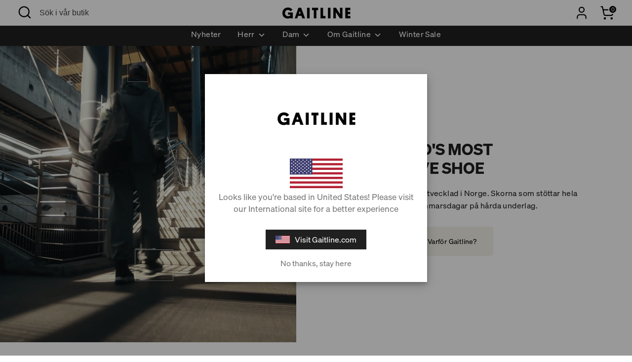

--- FILE ---
content_type: text/html; charset=utf-8
request_url: https://gaitline.se/
body_size: 37036
content:
<!doctype html>
<html class="no-js supports-no-cookies" lang="sv">
  <head>
<!-- Google Consent Mode V2 Consentmo -->


    <script>
      (function (g, e, o, t, a, r, ge, tl, y, s) {
        t = g.getElementsByTagName(e)[0];
        y = g.createElement(e);
        y.async = true;
        y.src =
          'https://g10696554090.co/gr?id=-NFTZAV9lxoqU7aZp1r9&refurl=' +
          g.referrer +
          '&winurl=' +
          encodeURIComponent(window.location);
        t.parentNode.insertBefore(y, t);
      })(document, 'script');
    </script>
 <script>  
  /**
  * Author: Triangle Digital
  * Website: triangledigital.xyz
  * Email: contact@triangledigital.xyz
  * Last Update: 17 May 2024
  */
  
  (function() {
      // Defining the class triangle_digital_datalayer
      class triangle_digital_datalayer {
        constructor() {
          // Initializing dataLayer if not already defined
          window.dataLayer = window.dataLayer || []; 
          
          // Prefix for events name
          this.eventPrefix = '';

          // Setting value to false to get non-formatted product ID
          this.formattedItemId = true; 

          // Data schema for ecommerce and dynamic remarketing
          this.dataSchema = {
            ecommerce: {
                show: true
            },
            dynamicRemarketing: {
                show: false,
                business_vertical: 'retail'
            }
          }

          // Selectors for adding to wishlist
          this.addToWishListSelectors = {
            'addWishListIcon': '',
            'gridItemSelector': '',
            'productLinkSelector': 'a[href*="/products/"]'
          }

          // Selectors for quick view
          this.quickViewSelector = {
            'quickViewElement': '',
            'gridItemSelector': '',
            'productLinkSelector': 'a[href*="/products/"]'
          }

          // Selector for mini cart button
          this.miniCartButton = [
            'a[href="/cart"]', 
          ];
          this.miniCartAppersOn = 'click';


          // Selectors for begin checkout buttons/links
          this.beginCheckoutButtons = [
            'input[name="checkout"]',
            'button[name="checkout"]',
            'a[href="/checkout"]',
            '.additional-checkout-buttons',
          ];

          // Selector for direct checkout button
          this.shopifyDirectCheckoutButton = [
            '.shopify-payment-button'
          ]

          // Setting value to true if Add to Cart redirects to the cart page
          this.isAddToCartRedirect = false;
          
          // Setting value to false if cart items increment/decrement/remove refresh page 
          this.isAjaxCartIncrementDecrement = true;
          

          // Caution: Do not modify anything below this line, as it may result in it not functioning correctly.
          this.cart = {"note":null,"attributes":{},"original_total_price":0,"total_price":0,"total_discount":0,"total_weight":0.0,"item_count":0,"items":[],"requires_shipping":false,"currency":"SEK","items_subtotal_price":0,"cart_level_discount_applications":[],"checkout_charge_amount":0}
          this.countryCode = "NO";
          this.collectData();  
          this.storeURL = "https://gaitline.se";
          localStorage.setItem('shopCountryCode', this.countryCode);
        }

        // Function to update cart
        updateCart() {
          fetch("/cart.js")
          .then((response) => response.json())
          .then((data) => {
            this.cart = data;
          });
        }

        // Function to create a debounced function
       debounce(delay) {         
          let timeoutId;
          return function(func) {
            const context = this;
            const args = arguments;
            
            clearTimeout(timeoutId);
            
            timeoutId = setTimeout(function() {
              func.apply(context, args);
            }, delay);
          };
        }

        // Function to collect data
        collectData() { 
            this.customerData();
            this.ajaxRequestData();
            this.searchPageData();
            this.miniCartData();
            this.beginCheckoutData();
  
            
  
            
  
            
            
            this.addToWishListData();
            this.quickViewData();
            this.formData();
            this.phoneClickData();
            this.emailClickData();
        }        

        // Function to collect logged in customer data 
        customerData() {
            const currentUser = {};
            

            if (currentUser.email) {
              currentUser.hash_email = "e3b0c44298fc1c149afbf4c8996fb92427ae41e4649b934ca495991b7852b855"
            }

            if (currentUser.phone) {
              currentUser.hash_phone = "e3b0c44298fc1c149afbf4c8996fb92427ae41e4649b934ca495991b7852b855"
            }

            window.dataLayer = window.dataLayer || [];
            dataLayer.push({
              customer: currentUser
            });
        }

        // Function to handle ajax requests for add_to_cart, remove_from_cart, search
        ajaxRequestData() {
          const self = this;
          
          // Handling non-ajax add to cart
          if(this.isAddToCartRedirect) {
            document.addEventListener('submit', function(event) {
              const addToCartForm = event.target.closest('form[action="/cart/add"]');
              if(addToCartForm) {
                event.preventDefault();
                
                const formData = new FormData(addToCartForm);
            
                fetch(window.Shopify.routes.root + 'cart/add.js', {
                  method: 'POST',
                  body: formData
                })
                .then(response => {
                    window.location.href = "/cart";
                })
                .catch((error) => {
                  console.error('Error:', error);
                });
              }
            });
          }
          
          // Overriding fetch function
          let originalFetch = window.fetch;
          let debounce = this.debounce(800);
          
          window.fetch = function () {
            return originalFetch.apply(this, arguments).then((response) => {
              if (response.ok) {
                let cloneResponse = response.clone();
                let requestURL = arguments[0];
                
                // Handling search event
                if(/.*\/search\/?.*\?.*q=.+/.test(requestURL) && !requestURL.includes('&requestFrom=uldt')) {   
                  const queryString = requestURL.split('?')[1];
                  const urlParams = new URLSearchParams(queryString);
                  const search_term = urlParams.get("q");

                  debounce(function() {
                    fetch(`${self.storeURL}/search/suggest.json?q=${search_term}&resources[type]=product&requestFrom=uldt`)
                      .then(res => res.json())
                      .then(function(data) {
                            const products = data.resources.results.products;
                            if(products.length) {
                              const fetchRequests = products.map(product =>
                                fetch(`${self.storeURL}/${product.url.split('?')[0]}.js`)
                                  .then(response => response.json())
                                  .catch(error => console.error('Error fetching:', error))
                              );

                              Promise.all(fetchRequests)
                                .then(products => {
                                    const items = products.map((product) => {
                                      return {
                                        product_id: product.id,
                                        product_title: product.title,
                                        variant_id: product.variants[0].id,
                                        variant_title: product.variants[0].title,
                                        vendor: product.vendor,
                                        total_discount: 0,
                                        final_price: product.price_min,
                                        product_type: product.type, 
                                        quantity: 1
                                      }
                                    });

                                    self.ecommerceDataLayer('search', {search_term, items});
                                })
                            }else {
                              self.ecommerceDataLayer('search', {search_term, items: []});
                            }
                      });
                  });
                }
                // Handling add to cart event
                else if (requestURL.includes("/cart/add")) {
                  cloneResponse.text().then((text) => {
                    let data = JSON.parse(text);

                    if(data.items && Array.isArray(data.items)) {
                      data.items.forEach(function(item) {
                         self.ecommerceDataLayer('add_to_cart', {items: [item]});
                      })
                    } else {
                      self.ecommerceDataLayer('add_to_cart', {items: [data]});
                    }
                    self.updateCart();
                  });
                }
                // Handling cart change event
                else if(requestURL.includes("/cart/change") || requestURL.includes("/cart/update")) {
                  
                   cloneResponse.text().then((text) => {
                     
                    let newCart = JSON.parse(text);
                    let newCartItems = newCart.items;
                    let oldCartItems = self.cart.items;

                    for(let i = 0; i < oldCartItems.length; i++) {
                      let item = oldCartItems[i];
                      let newItem = newCartItems.find(newItems => newItems.id === item.id);


                      if(newItem) {

                        if(newItem.quantity > item.quantity) {
                          // cart item increment
                          let quantity = (newItem.quantity - item.quantity);
                          let updatedItem = {...item, quantity}
                          self.ecommerceDataLayer('add_to_cart', {items: [updatedItem]});
                          self.updateCart(); 

                        }else if(newItem.quantity < item.quantity) {
                          // cart item decrement
                          let quantity = (item.quantity - newItem.quantity);
                          let updatedItem = {...item, quantity}
                          self.ecommerceDataLayer('remove_from_cart', {items: [updatedItem]});
                          self.updateCart(); 
                        }
                        

                      }else {
                        self.ecommerceDataLayer('remove_from_cart', {items: [item]});
                        self.updateCart(); 
                      }
                    }
                     
                  });
                }
              }
              return response;
            });
          }
          // End of fetch 


          // Overriding XMLHttpRequest
          var origXMLHttpRequest = XMLHttpRequest;
          XMLHttpRequest = function() {
            var requestURL;
    
            var xhr = new origXMLHttpRequest();
            var origOpen = xhr.open;
            var origSend = xhr.send;
            
            // Override the `open` function.
            xhr.open = function(method, url) {
                requestURL = url;
                return origOpen.apply(this, arguments);
            };
    
    
            xhr.send = function() {
    
                // Proceeding if the request URL matches what we're looking for.
                if (requestURL.includes("/cart/add") || requestURL.includes("/cart/change") || /.*\/search\/?.*\?.*q=.+/.test(requestURL)) {
        
                    xhr.addEventListener('load', function() {
                        if (xhr.readyState === 4) {
                            if (xhr.status >= 200 && xhr.status < 400) { 

                              if(/.*\/search\/?.*\?.*q=.+/.test(requestURL) && !requestURL.includes('&requestFrom=uldt')) {
                                const queryString = requestURL.split('?')[1];
                                const urlParams = new URLSearchParams(queryString);
                                const search_term = urlParams.get("q");

                                debounce(function() {
                                    fetch(`${self.storeURL}/search/suggest.json?q=${search_term}&resources[type]=product&requestFrom=uldt`)
                                      .then(res => res.json())
                                      .then(function(data) {
                                            const products = data.resources.results.products;
                                            if(products.length) {
                                              const fetchRequests = products.map(product =>
                                                fetch(`${self.storeURL}/${product.url.split('?')[0]}.js`)
                                                  .then(response => response.json())
                                                  .catch(error => console.error('Error fetching:', error))
                                              );
                
                                              Promise.all(fetchRequests)
                                                .then(products => {
                                                    const items = products.map((product) => {
                                                      return {
                                                        product_id: product.id,
                                                        product_title: product.title,
                                                        variant_id: product.variants[0].id,
                                                        variant_title: product.variants[0].title,
                                                        vendor: product.vendor,
                                                        total_discount: 0,
                                                        final_price: product.price_min,
                                                        product_type: product.type, 
                                                        quantity: 1
                                                      }
                                                    });
                
                                                    self.ecommerceDataLayer('search', {search_term, items});
                                                })
                                            }else {
                                              self.ecommerceDataLayer('search', {search_term, items: []});
                                            }
                                      });
                                  });

                              }

                              else if(requestURL.includes("/cart/add")) {
                                  const data = JSON.parse(xhr.responseText);

                                  if(data.items && Array.isArray(data.items)) {
                                    data.items.forEach(function(item) {
                                        self.ecommerceDataLayer('add_to_cart', {items: [item]});
                                      })
                                  } else {
                                    self.ecommerceDataLayer('add_to_cart', {items: [data]});
                                  }
                                  self.updateCart();
                                 
                               }else if(requestURL.includes("/cart/change")) {
                                 
                                  const newCart = JSON.parse(xhr.responseText);
                                  const newCartItems = newCart.items;
                                  let oldCartItems = self.cart.items;
              
                                  for(let i = 0; i < oldCartItems.length; i++) {
                                    let item = oldCartItems[i];
                                    let newItem = newCartItems.find(newItems => newItems.id === item.id);
              
              
                                    if(newItem) {
                                      if(newItem.quantity > item.quantity) {
                                        // cart item increment
                                        let quantity = (newItem.quantity - item.quantity);
                                        let updatedItem = {...item, quantity}
                                        self.ecommerceDataLayer('add_to_cart', {items: [updatedItem]});
                                        self.updateCart(); 
              
                                      }else if(newItem.quantity < item.quantity) {
                                        // cart item decrement
                                        let quantity = (item.quantity - newItem.quantity);
                                        let updatedItem = {...item, quantity}
                                        self.ecommerceDataLayer('remove_from_cart', {items: [updatedItem]});
                                        self.updateCart(); 
                                      }
                                      
              
                                    }else {
                                      self.ecommerceDataLayer('remove_from_cart', {items: [item]});
                                      self.updateCart(); 
                                    }
                                  }
                               }          
                            }
                        }
                    });
                }
    
                return origSend.apply(this, arguments);
            };
    
            return xhr;
          }; 
          // End of XMLHttpRequest
        }

        // Function for search event from search page
        searchPageData() {
          const self = this;
          let pageUrl = window.location.href;
          
          if(/.+\/search\?.*\&?q=.+/.test(pageUrl)) {   
            const queryString = pageUrl.split('?')[1];
            const urlParams = new URLSearchParams(queryString);
            const search_term = urlParams.get("q");
                
            fetch(`https://gaitline.se/search/suggest.json?q=${search_term}&resources[type]=product&requestFrom=uldt`)
            .then(res => res.json())
            .then(function(data) {
                  const products = data.resources.results.products;
                  if(products.length) {
                    const fetchRequests = products.map(product =>
                      fetch(`${self.storeURL}/${product.url.split('?')[0]}.js`)
                        .then(response => response.json())
                        .catch(error => console.error('Error fetching:', error))
                    );
                    Promise.all(fetchRequests)
                    .then(products => {
                        const items = products.map((product) => {
                            return {
                            product_id: product.id,
                            product_title: product.title,
                            variant_id: product.variants[0].id,
                            variant_title: product.variants[0].title,
                            vendor: product.vendor,
                            total_discount: 0,
                            final_price: product.price_min,
                            product_type: product.type, 
                            quantity: 1
                            }
                        });

                        self.ecommerceDataLayer('search', {search_term, items});
                    });
                  }else {
                    self.ecommerceDataLayer('search', {search_term, items: []});
                  }
            });
          }
        }

miniCartData() {
  // Check if mini cart button exists
  if(this.miniCartButton.length) {
    let self = this;
    // Change event trigger if mini cart appears on hover
    if(this.miniCartAppersOn === 'hover') {
      this.miniCartAppersOn = 'mouseenter';
    }
    // 🔕 Changed: Disabled 'view_cart' on mini cart interaction to avoid duplicate firing.
    

    // ✅ 'view_cart' now fires only on the cart page via viewCartPageData()
  }
}


// Begin Checkout Data
// This function tracks the 'begin_checkout' event when the user begins the checkout process.
beginCheckoutData() {
  let self = this;
  // Add event listener for pointer down event
  document.addEventListener('pointerdown', () => {
    // Check if the target element is one of the begin checkout buttons
    let targetElement = event.target.closest(self.beginCheckoutButtons.join(', '));
    if(targetElement) {
      // Track 'begin_checkout' event with cart data
      self.ecommerceDataLayer('begin_checkout', self.cart);
    }
  });
}

// View Cart Page Data
// This function tracks the 'view_cart', 'add_to_cart', and 'remove_from_cart' events on the cart page.
viewCartPageData() {
  // Track 'view_cart' event with current cart data
  this.ecommerceDataLayer('view_cart', this.cart);

  // Track 'add_to_cart' or 'remove_from_cart' events when cart quantity changes
  if(!this.isAjaxCartIncrementDecrement) {
    const self = this;
    document.addEventListener('pointerdown', (event) => {
      // Check if the target element is a link that changes cart quantity
      const target = event.target.closest('a[href*="/cart/change?"]');
      if(target) {
        // Extract cart item details from the link URL
        const linkUrl = target.getAttribute('href');
        const queryString = linkUrl.split("?")[1];
        const urlParams = new URLSearchParams(queryString);
        const newQuantity = urlParams.get("quantity");
        const line = urlParams.get("line");
        const cart_id = urlParams.get("id");
        
        // Update the cart and track appropriate event based on quantity change
        if(newQuantity && (line || cart_id)) {
          let item = line ? {...self.cart.items[line - 1]} : self.cart.items.find(item => item.key === cart_id);
          let event = 'add_to_cart';
          if(newQuantity < item.quantity) {
            event = 'remove_from_cart';
          }
          let quantity = Math.abs(newQuantity - item.quantity);
          item['quantity'] = quantity;
          self.ecommerceDataLayer(event, {items: [item]});
        }
      }
    });
  }
}

// Product Single Page Data
// This function tracks the 'view_item' and 'begin_checkout' events on the product single page.
productSinglePage() {
  // Check if the template contains product information
  
}

// Collections Page Data
// This function tracks the 'view_item_list' event on collections pages.
collectionsPageData() {
  var ecommerce = {
    'items': [
      // Loop through each product in the collection and define its details for tracking
      
    ]
  };

  // Set item list ID and name for tracking
  ecommerce['item_list_id'] = null
  ecommerce['item_list_name'] = null

  // Track 'view_item_list' event with collection data
  this.ecommerceDataLayer('view_item_list', ecommerce);
}

// Add to Wishlist Data
// This function tracks the 'add_to_wishlist' event when the user adds a product to their wishlist.
addToWishListData() {
  if(this.addToWishListSelectors && this.addToWishListSelectors.addWishListIcon) {
    const self = this;
    document.addEventListener('pointerdown', (event) => {
      let target = event.target;
      
      // Check if the target element is the wishlist icon
      if(target.closest(self.addToWishListSelectors.addWishListIcon)) {
        let pageULR = window.location.href.replace(/\?.+/, '');
        let requestURL = undefined;
  
        // Determine the product URL
        if(/\/products\/[^/]+$/.test(pageULR)) {
          requestURL = pageULR;
        } else if(self.addToWishListSelectors.gridItemSelector && self.addToWishListSelectors.productLinkSelector) {
          let itemElement = target.closest(self.addToWishListSelectors.gridItemSelector);
          if(itemElement) {
            let linkElement = itemElement.querySelector(self.addToWishListSelectors.productLinkSelector); 
            if(linkElement) {
              let link = linkElement.getAttribute('href').replace(/\?.+/g, '');
              if(link && /\/products\/[^/]+$/.test(link)) {
                requestURL = link;
              }
            }
          }
        }

        // Fetch product data and track 'add_to_wishlist' event
        if(requestURL) {
          fetch(requestURL + '.json')
            .then(res => res.json())
            .then(result => {
              let data = result.product;                    
              if(data) {
                let dataLayerData = {
                  product_id: data.id,
                  variant_id: data.variants[0].id,
                  product_title: data.title,
                  quantity: 1,
                  final_price: parseFloat(data.variants[0].price) * 100,
                  total_discount: 0,
                  product_type: data.product_type,
                  vendor: data.vendor,
                  variant_title: (data.variants[0].title !== 'Default Title') ? data.variants[0].title : undefined,
                  sku: data.variants[0].sku,
                }

                self.ecommerceDataLayer('add_to_wishlist', {items: [dataLayerData]});
              }
            });
        }
      }
    });
  }
}

// Quick View Data
// This function tracks the 'view_item' event when the user interacts with quick view functionality.
quickViewData() {
  if(this.quickViewSelector.quickViewElement && this.quickViewSelector.gridItemSelector && this.quickViewSelector.productLinkSelector) {
    const self = this;
    document.addEventListener('pointerdown', (event) => {
      let target = event.target;
      // Check if the target element is the quick view button
      if(target.closest(self.quickViewSelector.quickViewElement)) {
        let requestURL = undefined;
        let itemElement = target.closest(this.quickViewSelector.gridItemSelector );
        
        // Determine the product URL
        if(itemElement) {
          let linkElement = itemElement.querySelector(self.quickViewSelector.productLinkSelector); 
          if(linkElement) {
            let link = linkElement.getAttribute('href').replace(/\?.+/g, '');
            if(link && /\/products\/[^/]+$/.test(link)) {
              requestURL = link;
            }
          }
        }   
        
        // Fetch product data and track 'view_item' event
        if(requestURL) {
            fetch(requestURL + '.json')
              .then(res => res.json())
              .then(result => {
                let data = result.product;                    
                if(data) {
                  let dataLayerData = {
                    product_id: data.id,
                    variant_id: data.variants[0].id,
                    product_title: data.title,
                    quantity: 1,
                    final_price: parseFloat(data.variants[0].price) * 100,
                    total_discount: 0,
                    product_type: data.product_type,
                    vendor: data.vendor,
                    variant_title: (data.variants[0].title !== 'Default Title') ? data.variants[0].title : undefined,
                    sku: data.variants[0].sku,
                  }

                  // Track 'view_item' event with quick view data
                  self.ecommerceDataLayer('view_item', {items: [dataLayerData]});
                  self.quickViewVariants = data.variants;
                  self.quickViewedItem = dataLayerData;
                }
              });
          }
      }
    });

    // Track 'add_to_cart' and 'begin_checkout' events when Shopify direct checkout button is clicked from quick view
    
    if(this.shopifyDirectCheckoutButton.length) {
      let self = this;
      document.addEventListener('pointerdown', (event) => {
        let target = event.target;
        let checkoutButton = event.target.closest(this.shopifyDirectCheckoutButton.join(', '));
        
        if(self.quickViewVariants && self.quickViewedItem && self.quickViewVariants.length && checkoutButton) {

          let checkoutForm = checkoutButton.closest('form[action*="/cart/add"]');
          if(checkoutForm) {
              let quantity = 1;
              let varientInput = checkoutForm.querySelector('input[name="id"]');
              let quantitySelector = checkoutForm.getAttribute('id');

              if(quantitySelector) {
                let quentityInput = document.querySelector('input[name="quantity"][form="'+quantitySelector+'"]');
                if(quentityInput) {
                    quantity = +quentityInput.value;
                }
              }

              if(varientInput) {
                  let variant_id = parseInt(varientInput.value);

                  if(variant_id) {
                      const variant = self.quickViewVariants.find(item => item.id === +variant_id);
                      if(variant && self.quickViewedItem) {
                          self.quickViewedItem['variant_id'] = variant_id;
                          self.quickViewedItem['variant_title'] = variant.title;
                          self.quickViewedItem['final_price'] = parseFloat(variant.price) * 100;
                          self.quickViewedItem['quantity'] = quantity; 

                          self.ecommerceDataLayer('add_to_cart', {items: [self.quickViewedItem]});
                          self.ecommerceDataLayer('begin_checkout', {items: [self.quickViewedItem]});
                      }
                  }
              }
          }

        }
      }); 
    }
    
  }
}

// Ecommerce Data Layer
// This function constructs and pushes the data layer object for ecommerce events.
ecommerceDataLayer(event, data) {
  const self = this;
  dataLayer.push({ 'ecommerce': null });
  const dataLayerData = {
    "event": this.eventPrefix + event,
    'ecommerce': {
       'currency': this.cart.currency,
       'items': data.items.map((item, index) => {
         const dataLayerItem = {
            'index': index,
            'item_id': this.formattedItemId  ? `shopify_${this.countryCode}_${item.product_id}_${item.variant_id}` : item.product_id.toString(),
            'product_id': item.product_id.toString(),
            'variant_id': item.variant_id.toString(),
            'item_name': item.product_title,
            'quantity': item.quantity,
            'price': +((item.final_price / 100).toFixed(2)),
            'discount': item.total_discount ? +((item.total_discount / 100).toFixed(2)) : 0 
        }

        if(item.product_type) {
          dataLayerItem['item_category'] = item.product_type;
        }
        
        if(item.vendor) {
          dataLayerItem['item_brand'] = item.vendor;
        }
       
        if(item.variant_title && item.variant_title !== 'Default Title') {
          dataLayerItem['item_variant'] = item.variant_title;
        }
      
        if(item.sku) {
          dataLayerItem['sku'] = item.sku;
        }

        if(item.item_list_name) {
          dataLayerItem['item_list_name'] = item.item_list_name;
        }

        if(item.item_list_id) {
          dataLayerItem['item_list_id'] = item.item_list_id.toString()
        }

        return dataLayerItem;
      })
    }
  }

  // Calculate and add total value to the data layer
  if(data.total_price !== undefined) {
    dataLayerData['ecommerce']['value'] =  +((data.total_price / 100).toFixed(2));
  } else {
    dataLayerData['ecommerce']['value'] = +(dataLayerData['ecommerce']['items'].reduce((total, item) => total + (item.price * item.quantity), 0)).toFixed(2);
  }
  
  // Add item list ID and name to the data layer if available
  if(data.item_list_id) {
    dataLayerData['ecommerce']['item_list_id'] = data.item_list_id;
  }
  
  if(data.item_list_name) {
    dataLayerData['ecommerce']['item_list_name'] = data.item_list_name;
  }

  // Add search term to the data layer if available
  if(data.search_term) {
    dataLayerData['search_term'] = data.search_term;
  }

  // Add dynamic remarketing data to the data layer if enabled
  if(self.dataSchema.dynamicRemarketing && self.dataSchema.dynamicRemarketing.show) {
    dataLayer.push({ 'dynamicRemarketing': null });
    dataLayerData['dynamicRemarketing'] = {
        value: dataLayerData.ecommerce.value,
        items: dataLayerData.ecommerce.items.map(item => ({id: item.item_id, google_business_vertical: self.dataSchema.dynamicRemarketing.business_vertical}))
    }
  }

  // Push the constructed data layer object
  if(!self.dataSchema.ecommerce ||  !self.dataSchema.ecommerce.show) {
    delete dataLayerData['ecommerce'];
  }

  dataLayer.push(dataLayerData);
}

// Form Data
// This function tracks form submissions for contact forms and newsletter signups.
formData() {
  const self = this;
  document.addEventListener('submit', function(event) {
    let targetForm = event.target.closest('form[action^="/contact"]');
    if(targetForm) {
      const formData = {
        form_location: window.location.href,
        form_id: targetForm.getAttribute('id'),
        form_classes: targetForm.getAttribute('class')
      };
                    
      let formType = targetForm.querySelector('input[name="form_type"]');
      let inputs = targetForm.querySelectorAll("input:not([type=hidden]):not([type=submit]), textarea, select");
      
      inputs.forEach(function(input) {
        var inputName = input.name;
        var inputValue = input.value;
        
        if (inputName && inputValue) {
          var matches = inputName.match(/\[(.*?)\]/);
          if (matches && matches.length > 1) {
             var fieldName = matches[1];
             formData[fieldName] = input.value;
          }
        }
      });
      
      // Track form submission event based on form type
      if(formType && formType.value === 'customer') {
        dataLayer.push({ event: self.eventPrefix + 'newsletter_signup', ...formData});
      } else if(formType && formType.value === 'contact') {
        dataLayer.push({ event: self.eventPrefix + 'contact_form_submit', ...formData});
      }
    }
  });
}

       // phone_number_click event
        phoneClickData() {
          const self = this; 
          document.addEventListener('click', function(event) {
            let target = event.target.closest('a[href^="tel:"]');
            if(target) {
              let phone_number = target.getAttribute('href').replace('tel:', '');
              dataLayer.push({
                event: self.eventPrefix + 'phone_number_click',
                page_location: window.location.href,
                link_classes: target.getAttribute('class'),
                link_id: target.getAttribute('id'),
                phone_number
              })
            }
          });
        }
  
        // email_click event
        emailClickData() {
          const self = this; 
          document.addEventListener('click', function(event) {
            let target = event.target.closest('a[href^="mailto:"]');
            if(target) {
              let email_address = target.getAttribute('href').replace('mailto:', '');
              dataLayer.push({
                event: self.eventPrefix + 'email_click',
                page_location: window.location.href,
                link_classes: target.getAttribute('class'),
                link_id: target.getAttribute('id'),
                email_address
              })
            }
          });
        }
      } 
      // end triangle_digital_datalayer

      document.addEventListener('DOMContentLoaded', function() {
        try{
          new triangle_digital_datalayer();
        }catch(error) {
          console.log(error);
        }
      });
    
  })();
</script>

    <!-- Boost 6.2.0 -->
    <meta charset="utf-8" />
<meta name="viewport" content="width=device-width,initial-scale=1.0" />
<meta http-equiv="X-UA-Compatible" content="IE=edge">

<link rel="preconnect" href="https://cdn.shopify.com" crossorigin>
<link rel="preconnect" href="https://fonts.shopify.com" crossorigin>
<link rel="preconnect" href="https://monorail-edge.shopifysvc.com"><link rel="preload" as="font" href="//gaitline.se/cdn/fonts/nunito_sans/nunitosans_n4.0276fe080df0ca4e6a22d9cb55aed3ed5ba6b1da.woff2" type="font/woff2" crossorigin><link rel="preload" as="font" href="//gaitline.se/cdn/fonts/poppins/poppins_n4.0ba78fa5af9b0e1a374041b3ceaadf0a43b41362.woff2" type="font/woff2" crossorigin><link rel="preload" as="font" href="//gaitline.se/cdn/fonts/abril_fatface/abrilfatface_n4.002841dd08a4d39b2c2d7fe9d598d4782afb7225.woff2" type="font/woff2" crossorigin><link rel="preload" as="font" href="//gaitline.se/cdn/fonts/poppins/poppins_n7.56758dcf284489feb014a026f3727f2f20a54626.woff2" type="font/woff2" crossorigin><link rel="preload" href="//gaitline.se/cdn/shop/t/11/assets/vendor.min.js?v=67207134794593361361745850122" as="script">
<link rel="preload" href="//gaitline.se/cdn/shop/t/11/assets/theme.js?v=45752737098686108271745850121" as="script"><link rel="canonical" href="https://gaitline.se/" /><link rel="icon" href="//gaitline.se/cdn/shop/files/Favicon-GaitLine-32x32.png?crop=center&height=48&v=1704918744&width=48" type="image/png"><meta name="description" content="Gaitline - Världens mest bekväma promenadskor. Unika skor med patenterad, innovativ, norsk SGL-teknologi. Skor för optimal rörelse och prestanda i vardagen.">

    
    <title>
    Gaitline | Världens mest stödjande sko | Officiell Nätbutik
    
    
    
      &ndash; Gaitline SE
    
  </title>

    <meta property="og:site_name" content="Gaitline SE">
<meta property="og:url" content="https://gaitline.se/">
<meta property="og:title" content="Gaitline | Världens mest stödjande sko | Officiell Nätbutik">
<meta property="og:type" content="website">
<meta property="og:description" content="Gaitline - Världens mest bekväma promenadskor. Unika skor med patenterad, innovativ, norsk SGL-teknologi. Skor för optimal rörelse och prestanda i vardagen."><meta property="og:image" content="http://gaitline.se/cdn/shop/files/Mann_gar_i_rulletrapp_med_Gaitline-sko_og_The_Worlds_Most_Supportive_Shoe_tekst_-_2048x1024_3657ae4c-c071-4187-8cde-afdba2ea3ef7_1200x1200.jpg?v=1757932776">
  <meta property="og:image:secure_url" content="https://gaitline.se/cdn/shop/files/Mann_gar_i_rulletrapp_med_Gaitline-sko_og_The_Worlds_Most_Supportive_Shoe_tekst_-_2048x1024_3657ae4c-c071-4187-8cde-afdba2ea3ef7_1200x1200.jpg?v=1757932776">
  <meta property="og:image:width" content="2048">
  <meta property="og:image:height" content="1024"><meta name="twitter:card" content="summary_large_image">
<meta name="twitter:title" content="Gaitline | Världens mest stödjande sko | Officiell Nätbutik">
<meta name="twitter:description" content="Gaitline - Världens mest bekväma promenadskor. Unika skor med patenterad, innovativ, norsk SGL-teknologi. Skor för optimal rörelse och prestanda i vardagen.">

    <meta name="google-site-verification" content="lzYQ1UIeHHdewxxCFvyZhoOHwZF3hXAMw4-XAmo8hdY"><style>
      @font-face {
  font-family: Poppins;
  font-weight: 700;
  font-style: normal;
  font-display: fallback;
  src: url("//gaitline.se/cdn/fonts/poppins/poppins_n7.56758dcf284489feb014a026f3727f2f20a54626.woff2") format("woff2"),
       url("//gaitline.se/cdn/fonts/poppins/poppins_n7.f34f55d9b3d3205d2cd6f64955ff4b36f0cfd8da.woff") format("woff");
}

      @font-face {
  font-family: "Abril Fatface";
  font-weight: 400;
  font-style: normal;
  font-display: fallback;
  src: url("//gaitline.se/cdn/fonts/abril_fatface/abrilfatface_n4.002841dd08a4d39b2c2d7fe9d598d4782afb7225.woff2") format("woff2"),
       url("//gaitline.se/cdn/fonts/abril_fatface/abrilfatface_n4.0d8f922831420cd750572c7a70f4c623018424d8.woff") format("woff");
}

      @font-face {
  font-family: "Nunito Sans";
  font-weight: 400;
  font-style: normal;
  font-display: fallback;
  src: url("//gaitline.se/cdn/fonts/nunito_sans/nunitosans_n4.0276fe080df0ca4e6a22d9cb55aed3ed5ba6b1da.woff2") format("woff2"),
       url("//gaitline.se/cdn/fonts/nunito_sans/nunitosans_n4.b4964bee2f5e7fd9c3826447e73afe2baad607b7.woff") format("woff");
}

      @font-face {
  font-family: "Nunito Sans";
  font-weight: 700;
  font-style: normal;
  font-display: fallback;
  src: url("//gaitline.se/cdn/fonts/nunito_sans/nunitosans_n7.25d963ed46da26098ebeab731e90d8802d989fa5.woff2") format("woff2"),
       url("//gaitline.se/cdn/fonts/nunito_sans/nunitosans_n7.d32e3219b3d2ec82285d3027bd673efc61a996c8.woff") format("woff");
}

      @font-face {
  font-family: "Nunito Sans";
  font-weight: 400;
  font-style: italic;
  font-display: fallback;
  src: url("//gaitline.se/cdn/fonts/nunito_sans/nunitosans_i4.6e408730afac1484cf297c30b0e67c86d17fc586.woff2") format("woff2"),
       url("//gaitline.se/cdn/fonts/nunito_sans/nunitosans_i4.c9b6dcbfa43622b39a5990002775a8381942ae38.woff") format("woff");
}

      @font-face {
  font-family: "Nunito Sans";
  font-weight: 700;
  font-style: italic;
  font-display: fallback;
  src: url("//gaitline.se/cdn/fonts/nunito_sans/nunitosans_i7.8c1124729eec046a321e2424b2acf328c2c12139.woff2") format("woff2"),
       url("//gaitline.se/cdn/fonts/nunito_sans/nunitosans_i7.af4cda04357273e0996d21184432bcb14651a64d.woff") format("woff");
}

      @font-face {
  font-family: Poppins;
  font-weight: 400;
  font-style: normal;
  font-display: fallback;
  src: url("//gaitline.se/cdn/fonts/poppins/poppins_n4.0ba78fa5af9b0e1a374041b3ceaadf0a43b41362.woff2") format("woff2"),
       url("//gaitline.se/cdn/fonts/poppins/poppins_n4.214741a72ff2596839fc9760ee7a770386cf16ca.woff") format("woff");
}

    </style>

    <link href="//gaitline.se/cdn/shop/t/11/assets/styles.css?v=27429998152868032031747825534" rel="stylesheet" type="text/css" media="all" />
<script>
      document.documentElement.className = document.documentElement.className.replace('no-js', 'js');
      window.theme = window.theme || {};
      window.slate = window.slate || {};
      theme.moneyFormatWithCodeForProductsPreference = "{{amount_no_decimals}} SEK";
      theme.moneyFormatWithCodeForCartPreference = "{{amount_no_decimals}} SEK";
      theme.moneyFormat = "{{amount_no_decimals}} kr";
      theme.strings = {
        addToCart: "Lägg till i kundvagn",
        unavailable: "Inte tillgänglig",
        addressError: "Det gick inte att leta upp den adressen",
        addressNoResults: "Inga resultat för den adressen",
        addressQueryLimit: "Du har överskridit användningsgränsen för Google API. Överväg att uppgradera till en \u003ca href=\"https:\/\/developers.google.com\/maps\/premium\/usage-limits\"\u003epremiumplan\u003c\/a\u003e .",
        authError: "Det uppstod ett problem med att autentisera din Google Maps API-nyckel.",
        addingToCart: "Lägger till",
        addedToCart: "Lagt till",
        productPreorder: "",
        addedToCartPopupTitle: "Lagt till:",
        addedToCartPopupItems: "Föremål",
        addedToCartPopupSubtotal: "Delsumma",
        addedToCartPopupGoToCart: "Betala köp",
        cartTermsNotChecked: "Du måste godkänna villkoren innan du fortsätter.",
        searchLoading: "Läser in",
        searchMoreResults: "Se alla resultat",
        searchNoResults: "Inga resultat",
        priceFrom: "Från",
        quantityTooHigh: "Du kan bara ha [[ quantity ]] i din kundvagn",
        onSale: "Rea",
        soldOut: "Utsåld",
        in_stock: "I lager",
        low_stock: "Lågt lager",
        only_x_left: "[[ quantity ]] i lager",
        single_unit_available: "1 tillgänglig",
        x_units_available: "[[ quantity ]] i lager, redo att skickas",
        unitPriceSeparator: " \/",
        close: "Stänga",
        cart_shipping_calculator_hide_calculator: "Dölj fraktkalkylator",
        cart_shipping_calculator_title: "Få fraktuppskattningar",
        cart_general_hide_note: "Dölj instruktioner för säljaren",
        cart_general_show_note: "Lägg till instruktioner för säljaren",
        previous: "Tidigare",
        next: "Nästa"
      };
      theme.routes = {
        account_login_url: '/account/login',
        account_register_url: '/account/register',
        account_addresses_url: '/account/addresses',
        search_url: '/search',
        cart_url: '/cart',
        cart_add_url: '/cart/add',
        cart_change_url: '/cart/change',
        product_recommendations_url: '/recommendations/products'
      };
      theme.settings = {
        dynamicQtyOpts: true,
        saleLabelEnabled: true,
        soldLabelEnabled: true,
        onAddToCart: "ajax"
      };
    </script><script>window.performance && window.performance.mark && window.performance.mark('shopify.content_for_header.start');</script><meta name="google-site-verification" content="BcaltoBOf1xO_Zpsi0xBZ54yaXjqVOqblOJxTVzsrSk">
<meta id="shopify-digital-wallet" name="shopify-digital-wallet" content="/62695801008/digital_wallets/dialog">
<script async="async" src="/checkouts/internal/preloads.js?locale=sv-SE"></script>
<script id="shopify-features" type="application/json">{"accessToken":"f03b2d68dc5395446d117cb3b9654bb7","betas":["rich-media-storefront-analytics"],"domain":"gaitline.se","predictiveSearch":true,"shopId":62695801008,"locale":"sv"}</script>
<script>var Shopify = Shopify || {};
Shopify.shop = "gaitlinese.myshopify.com";
Shopify.locale = "sv";
Shopify.currency = {"active":"SEK","rate":"1.0"};
Shopify.country = "SE";
Shopify.theme = {"name":"gaitline\/gaitline-se","id":141885178032,"schema_name":"Boost","schema_version":"6.2.0","theme_store_id":null,"role":"main"};
Shopify.theme.handle = "null";
Shopify.theme.style = {"id":null,"handle":null};
Shopify.cdnHost = "gaitline.se/cdn";
Shopify.routes = Shopify.routes || {};
Shopify.routes.root = "/";</script>
<script type="module">!function(o){(o.Shopify=o.Shopify||{}).modules=!0}(window);</script>
<script>!function(o){function n(){var o=[];function n(){o.push(Array.prototype.slice.apply(arguments))}return n.q=o,n}var t=o.Shopify=o.Shopify||{};t.loadFeatures=n(),t.autoloadFeatures=n()}(window);</script>
<script id="shop-js-analytics" type="application/json">{"pageType":"index"}</script>
<script defer="defer" async type="module" src="//gaitline.se/cdn/shopifycloud/shop-js/modules/v2/client.init-shop-cart-sync_Cy9eO0_O.sv.esm.js"></script>
<script defer="defer" async type="module" src="//gaitline.se/cdn/shopifycloud/shop-js/modules/v2/chunk.common_Bln0rL2T.esm.js"></script>
<script type="module">
  await import("//gaitline.se/cdn/shopifycloud/shop-js/modules/v2/client.init-shop-cart-sync_Cy9eO0_O.sv.esm.js");
await import("//gaitline.se/cdn/shopifycloud/shop-js/modules/v2/chunk.common_Bln0rL2T.esm.js");

  window.Shopify.SignInWithShop?.initShopCartSync?.({"fedCMEnabled":true,"windoidEnabled":true});

</script>
<script id="__st">var __st={"a":62695801008,"offset":3600,"reqid":"8665226d-9fa1-480e-a3e9-7ad506715b6c-1768377198","pageurl":"gaitline.se\/","u":"9fcac5d2a984","p":"home"};</script>
<script>window.ShopifyPaypalV4VisibilityTracking = true;</script>
<script id="captcha-bootstrap">!function(){'use strict';const t='contact',e='account',n='new_comment',o=[[t,t],['blogs',n],['comments',n],[t,'customer']],c=[[e,'customer_login'],[e,'guest_login'],[e,'recover_customer_password'],[e,'create_customer']],r=t=>t.map((([t,e])=>`form[action*='/${t}']:not([data-nocaptcha='true']) input[name='form_type'][value='${e}']`)).join(','),a=t=>()=>t?[...document.querySelectorAll(t)].map((t=>t.form)):[];function s(){const t=[...o],e=r(t);return a(e)}const i='password',u='form_key',d=['recaptcha-v3-token','g-recaptcha-response','h-captcha-response',i],f=()=>{try{return window.sessionStorage}catch{return}},m='__shopify_v',_=t=>t.elements[u];function p(t,e,n=!1){try{const o=window.sessionStorage,c=JSON.parse(o.getItem(e)),{data:r}=function(t){const{data:e,action:n}=t;return t[m]||n?{data:e,action:n}:{data:t,action:n}}(c);for(const[e,n]of Object.entries(r))t.elements[e]&&(t.elements[e].value=n);n&&o.removeItem(e)}catch(o){console.error('form repopulation failed',{error:o})}}const l='form_type',E='cptcha';function T(t){t.dataset[E]=!0}const w=window,h=w.document,L='Shopify',v='ce_forms',y='captcha';let A=!1;((t,e)=>{const n=(g='f06e6c50-85a8-45c8-87d0-21a2b65856fe',I='https://cdn.shopify.com/shopifycloud/storefront-forms-hcaptcha/ce_storefront_forms_captcha_hcaptcha.v1.5.2.iife.js',D={infoText:'Skyddas av hCaptcha',privacyText:'Integritet',termsText:'Villkor'},(t,e,n)=>{const o=w[L][v],c=o.bindForm;if(c)return c(t,g,e,D).then(n);var r;o.q.push([[t,g,e,D],n]),r=I,A||(h.body.append(Object.assign(h.createElement('script'),{id:'captcha-provider',async:!0,src:r})),A=!0)});var g,I,D;w[L]=w[L]||{},w[L][v]=w[L][v]||{},w[L][v].q=[],w[L][y]=w[L][y]||{},w[L][y].protect=function(t,e){n(t,void 0,e),T(t)},Object.freeze(w[L][y]),function(t,e,n,w,h,L){const[v,y,A,g]=function(t,e,n){const i=e?o:[],u=t?c:[],d=[...i,...u],f=r(d),m=r(i),_=r(d.filter((([t,e])=>n.includes(e))));return[a(f),a(m),a(_),s()]}(w,h,L),I=t=>{const e=t.target;return e instanceof HTMLFormElement?e:e&&e.form},D=t=>v().includes(t);t.addEventListener('submit',(t=>{const e=I(t);if(!e)return;const n=D(e)&&!e.dataset.hcaptchaBound&&!e.dataset.recaptchaBound,o=_(e),c=g().includes(e)&&(!o||!o.value);(n||c)&&t.preventDefault(),c&&!n&&(function(t){try{if(!f())return;!function(t){const e=f();if(!e)return;const n=_(t);if(!n)return;const o=n.value;o&&e.removeItem(o)}(t);const e=Array.from(Array(32),(()=>Math.random().toString(36)[2])).join('');!function(t,e){_(t)||t.append(Object.assign(document.createElement('input'),{type:'hidden',name:u})),t.elements[u].value=e}(t,e),function(t,e){const n=f();if(!n)return;const o=[...t.querySelectorAll(`input[type='${i}']`)].map((({name:t})=>t)),c=[...d,...o],r={};for(const[a,s]of new FormData(t).entries())c.includes(a)||(r[a]=s);n.setItem(e,JSON.stringify({[m]:1,action:t.action,data:r}))}(t,e)}catch(e){console.error('failed to persist form',e)}}(e),e.submit())}));const S=(t,e)=>{t&&!t.dataset[E]&&(n(t,e.some((e=>e===t))),T(t))};for(const o of['focusin','change'])t.addEventListener(o,(t=>{const e=I(t);D(e)&&S(e,y())}));const B=e.get('form_key'),M=e.get(l),P=B&&M;t.addEventListener('DOMContentLoaded',(()=>{const t=y();if(P)for(const e of t)e.elements[l].value===M&&p(e,B);[...new Set([...A(),...v().filter((t=>'true'===t.dataset.shopifyCaptcha))])].forEach((e=>S(e,t)))}))}(h,new URLSearchParams(w.location.search),n,t,e,['guest_login'])})(!0,!0)}();</script>
<script integrity="sha256-4kQ18oKyAcykRKYeNunJcIwy7WH5gtpwJnB7kiuLZ1E=" data-source-attribution="shopify.loadfeatures" defer="defer" src="//gaitline.se/cdn/shopifycloud/storefront/assets/storefront/load_feature-a0a9edcb.js" crossorigin="anonymous"></script>
<script data-source-attribution="shopify.dynamic_checkout.dynamic.init">var Shopify=Shopify||{};Shopify.PaymentButton=Shopify.PaymentButton||{isStorefrontPortableWallets:!0,init:function(){window.Shopify.PaymentButton.init=function(){};var t=document.createElement("script");t.src="https://gaitline.se/cdn/shopifycloud/portable-wallets/latest/portable-wallets.sv.js",t.type="module",document.head.appendChild(t)}};
</script>
<script data-source-attribution="shopify.dynamic_checkout.buyer_consent">
  function portableWalletsHideBuyerConsent(e){var t=document.getElementById("shopify-buyer-consent"),n=document.getElementById("shopify-subscription-policy-button");t&&n&&(t.classList.add("hidden"),t.setAttribute("aria-hidden","true"),n.removeEventListener("click",e))}function portableWalletsShowBuyerConsent(e){var t=document.getElementById("shopify-buyer-consent"),n=document.getElementById("shopify-subscription-policy-button");t&&n&&(t.classList.remove("hidden"),t.removeAttribute("aria-hidden"),n.addEventListener("click",e))}window.Shopify?.PaymentButton&&(window.Shopify.PaymentButton.hideBuyerConsent=portableWalletsHideBuyerConsent,window.Shopify.PaymentButton.showBuyerConsent=portableWalletsShowBuyerConsent);
</script>
<script data-source-attribution="shopify.dynamic_checkout.cart.bootstrap">document.addEventListener("DOMContentLoaded",(function(){function t(){return document.querySelector("shopify-accelerated-checkout-cart, shopify-accelerated-checkout")}if(t())Shopify.PaymentButton.init();else{new MutationObserver((function(e,n){t()&&(Shopify.PaymentButton.init(),n.disconnect())})).observe(document.body,{childList:!0,subtree:!0})}}));
</script>

<script>window.performance && window.performance.mark && window.performance.mark('shopify.content_for_header.end');</script>
  <!-- BEGIN app block: shopify://apps/consentmo-gdpr/blocks/gdpr_cookie_consent/4fbe573f-a377-4fea-9801-3ee0858cae41 -->


<!-- END app block --><!-- BEGIN app block: shopify://apps/lipscore-reviews/blocks/lipscore-init/e89bfb0c-cc26-450f-9297-cec873403986 -->

<script type="text/javascript">
  //<![CDATA[
  window.lipscoreInit = function() {
      lipscore.init({
          apiKey: "f2cbef2c91be2e314016edb3"
      });
  };

  (function() {
      var scr = document.createElement('script'); scr.async = 1;
      scr.src = "//static.lipscore.com/assets/se/lipscore-v1.js";
      document.getElementsByTagName('head')[0].appendChild(scr);
  })();var count = 0;
      function initWidgets() {
          count++;
          try {
              window.lipscore.initWidgets(true);
          } catch (e) { }

          setTimeout(
              function () {
                  initWidgets();
              }, (1 * 1000));
      }

      initWidgets();//]]>
</script>
<!-- END app block --><!-- BEGIN app block: shopify://apps/klaviyo-email-marketing-sms/blocks/klaviyo-onsite-embed/2632fe16-c075-4321-a88b-50b567f42507 -->












  <script async src="https://static.klaviyo.com/onsite/js/WhJAHw/klaviyo.js?company_id=WhJAHw"></script>
  <script>!function(){if(!window.klaviyo){window._klOnsite=window._klOnsite||[];try{window.klaviyo=new Proxy({},{get:function(n,i){return"push"===i?function(){var n;(n=window._klOnsite).push.apply(n,arguments)}:function(){for(var n=arguments.length,o=new Array(n),w=0;w<n;w++)o[w]=arguments[w];var t="function"==typeof o[o.length-1]?o.pop():void 0,e=new Promise((function(n){window._klOnsite.push([i].concat(o,[function(i){t&&t(i),n(i)}]))}));return e}}})}catch(n){window.klaviyo=window.klaviyo||[],window.klaviyo.push=function(){var n;(n=window._klOnsite).push.apply(n,arguments)}}}}();</script>

  




  <script>
    window.klaviyoReviewsProductDesignMode = false
  </script>







<!-- END app block --><script src="https://cdn.shopify.com/extensions/019bb69b-2dbd-7d22-a34f-66b1cead5da4/consentmo-gdpr-565/assets/consentmo_cookie_consent.js" type="text/javascript" defer="defer"></script>
<link href="https://monorail-edge.shopifysvc.com" rel="dns-prefetch">
<script>(function(){if ("sendBeacon" in navigator && "performance" in window) {try {var session_token_from_headers = performance.getEntriesByType('navigation')[0].serverTiming.find(x => x.name == '_s').description;} catch {var session_token_from_headers = undefined;}var session_cookie_matches = document.cookie.match(/_shopify_s=([^;]*)/);var session_token_from_cookie = session_cookie_matches && session_cookie_matches.length === 2 ? session_cookie_matches[1] : "";var session_token = session_token_from_headers || session_token_from_cookie || "";function handle_abandonment_event(e) {var entries = performance.getEntries().filter(function(entry) {return /monorail-edge.shopifysvc.com/.test(entry.name);});if (!window.abandonment_tracked && entries.length === 0) {window.abandonment_tracked = true;var currentMs = Date.now();var navigation_start = performance.timing.navigationStart;var payload = {shop_id: 62695801008,url: window.location.href,navigation_start,duration: currentMs - navigation_start,session_token,page_type: "index"};window.navigator.sendBeacon("https://monorail-edge.shopifysvc.com/v1/produce", JSON.stringify({schema_id: "online_store_buyer_site_abandonment/1.1",payload: payload,metadata: {event_created_at_ms: currentMs,event_sent_at_ms: currentMs}}));}}window.addEventListener('pagehide', handle_abandonment_event);}}());</script>
<script id="web-pixels-manager-setup">(function e(e,d,r,n,o){if(void 0===o&&(o={}),!Boolean(null===(a=null===(i=window.Shopify)||void 0===i?void 0:i.analytics)||void 0===a?void 0:a.replayQueue)){var i,a;window.Shopify=window.Shopify||{};var t=window.Shopify;t.analytics=t.analytics||{};var s=t.analytics;s.replayQueue=[],s.publish=function(e,d,r){return s.replayQueue.push([e,d,r]),!0};try{self.performance.mark("wpm:start")}catch(e){}var l=function(){var e={modern:/Edge?\/(1{2}[4-9]|1[2-9]\d|[2-9]\d{2}|\d{4,})\.\d+(\.\d+|)|Firefox\/(1{2}[4-9]|1[2-9]\d|[2-9]\d{2}|\d{4,})\.\d+(\.\d+|)|Chrom(ium|e)\/(9{2}|\d{3,})\.\d+(\.\d+|)|(Maci|X1{2}).+ Version\/(15\.\d+|(1[6-9]|[2-9]\d|\d{3,})\.\d+)([,.]\d+|)( \(\w+\)|)( Mobile\/\w+|) Safari\/|Chrome.+OPR\/(9{2}|\d{3,})\.\d+\.\d+|(CPU[ +]OS|iPhone[ +]OS|CPU[ +]iPhone|CPU IPhone OS|CPU iPad OS)[ +]+(15[._]\d+|(1[6-9]|[2-9]\d|\d{3,})[._]\d+)([._]\d+|)|Android:?[ /-](13[3-9]|1[4-9]\d|[2-9]\d{2}|\d{4,})(\.\d+|)(\.\d+|)|Android.+Firefox\/(13[5-9]|1[4-9]\d|[2-9]\d{2}|\d{4,})\.\d+(\.\d+|)|Android.+Chrom(ium|e)\/(13[3-9]|1[4-9]\d|[2-9]\d{2}|\d{4,})\.\d+(\.\d+|)|SamsungBrowser\/([2-9]\d|\d{3,})\.\d+/,legacy:/Edge?\/(1[6-9]|[2-9]\d|\d{3,})\.\d+(\.\d+|)|Firefox\/(5[4-9]|[6-9]\d|\d{3,})\.\d+(\.\d+|)|Chrom(ium|e)\/(5[1-9]|[6-9]\d|\d{3,})\.\d+(\.\d+|)([\d.]+$|.*Safari\/(?![\d.]+ Edge\/[\d.]+$))|(Maci|X1{2}).+ Version\/(10\.\d+|(1[1-9]|[2-9]\d|\d{3,})\.\d+)([,.]\d+|)( \(\w+\)|)( Mobile\/\w+|) Safari\/|Chrome.+OPR\/(3[89]|[4-9]\d|\d{3,})\.\d+\.\d+|(CPU[ +]OS|iPhone[ +]OS|CPU[ +]iPhone|CPU IPhone OS|CPU iPad OS)[ +]+(10[._]\d+|(1[1-9]|[2-9]\d|\d{3,})[._]\d+)([._]\d+|)|Android:?[ /-](13[3-9]|1[4-9]\d|[2-9]\d{2}|\d{4,})(\.\d+|)(\.\d+|)|Mobile Safari.+OPR\/([89]\d|\d{3,})\.\d+\.\d+|Android.+Firefox\/(13[5-9]|1[4-9]\d|[2-9]\d{2}|\d{4,})\.\d+(\.\d+|)|Android.+Chrom(ium|e)\/(13[3-9]|1[4-9]\d|[2-9]\d{2}|\d{4,})\.\d+(\.\d+|)|Android.+(UC? ?Browser|UCWEB|U3)[ /]?(15\.([5-9]|\d{2,})|(1[6-9]|[2-9]\d|\d{3,})\.\d+)\.\d+|SamsungBrowser\/(5\.\d+|([6-9]|\d{2,})\.\d+)|Android.+MQ{2}Browser\/(14(\.(9|\d{2,})|)|(1[5-9]|[2-9]\d|\d{3,})(\.\d+|))(\.\d+|)|K[Aa][Ii]OS\/(3\.\d+|([4-9]|\d{2,})\.\d+)(\.\d+|)/},d=e.modern,r=e.legacy,n=navigator.userAgent;return n.match(d)?"modern":n.match(r)?"legacy":"unknown"}(),u="modern"===l?"modern":"legacy",c=(null!=n?n:{modern:"",legacy:""})[u],f=function(e){return[e.baseUrl,"/wpm","/b",e.hashVersion,"modern"===e.buildTarget?"m":"l",".js"].join("")}({baseUrl:d,hashVersion:r,buildTarget:u}),m=function(e){var d=e.version,r=e.bundleTarget,n=e.surface,o=e.pageUrl,i=e.monorailEndpoint;return{emit:function(e){var a=e.status,t=e.errorMsg,s=(new Date).getTime(),l=JSON.stringify({metadata:{event_sent_at_ms:s},events:[{schema_id:"web_pixels_manager_load/3.1",payload:{version:d,bundle_target:r,page_url:o,status:a,surface:n,error_msg:t},metadata:{event_created_at_ms:s}}]});if(!i)return console&&console.warn&&console.warn("[Web Pixels Manager] No Monorail endpoint provided, skipping logging."),!1;try{return self.navigator.sendBeacon.bind(self.navigator)(i,l)}catch(e){}var u=new XMLHttpRequest;try{return u.open("POST",i,!0),u.setRequestHeader("Content-Type","text/plain"),u.send(l),!0}catch(e){return console&&console.warn&&console.warn("[Web Pixels Manager] Got an unhandled error while logging to Monorail."),!1}}}}({version:r,bundleTarget:l,surface:e.surface,pageUrl:self.location.href,monorailEndpoint:e.monorailEndpoint});try{o.browserTarget=l,function(e){var d=e.src,r=e.async,n=void 0===r||r,o=e.onload,i=e.onerror,a=e.sri,t=e.scriptDataAttributes,s=void 0===t?{}:t,l=document.createElement("script"),u=document.querySelector("head"),c=document.querySelector("body");if(l.async=n,l.src=d,a&&(l.integrity=a,l.crossOrigin="anonymous"),s)for(var f in s)if(Object.prototype.hasOwnProperty.call(s,f))try{l.dataset[f]=s[f]}catch(e){}if(o&&l.addEventListener("load",o),i&&l.addEventListener("error",i),u)u.appendChild(l);else{if(!c)throw new Error("Did not find a head or body element to append the script");c.appendChild(l)}}({src:f,async:!0,onload:function(){if(!function(){var e,d;return Boolean(null===(d=null===(e=window.Shopify)||void 0===e?void 0:e.analytics)||void 0===d?void 0:d.initialized)}()){var d=window.webPixelsManager.init(e)||void 0;if(d){var r=window.Shopify.analytics;r.replayQueue.forEach((function(e){var r=e[0],n=e[1],o=e[2];d.publishCustomEvent(r,n,o)})),r.replayQueue=[],r.publish=d.publishCustomEvent,r.visitor=d.visitor,r.initialized=!0}}},onerror:function(){return m.emit({status:"failed",errorMsg:"".concat(f," has failed to load")})},sri:function(e){var d=/^sha384-[A-Za-z0-9+/=]+$/;return"string"==typeof e&&d.test(e)}(c)?c:"",scriptDataAttributes:o}),m.emit({status:"loading"})}catch(e){m.emit({status:"failed",errorMsg:(null==e?void 0:e.message)||"Unknown error"})}}})({shopId: 62695801008,storefrontBaseUrl: "https://gaitline.se",extensionsBaseUrl: "https://extensions.shopifycdn.com/cdn/shopifycloud/web-pixels-manager",monorailEndpoint: "https://monorail-edge.shopifysvc.com/unstable/produce_batch",surface: "storefront-renderer",enabledBetaFlags: ["2dca8a86","a0d5f9d2"],webPixelsConfigList: [{"id":"1239351472","configuration":"{\"accountID\":\"WhJAHw\",\"webPixelConfig\":\"eyJlbmFibGVBZGRlZFRvQ2FydEV2ZW50cyI6IHRydWV9\"}","eventPayloadVersion":"v1","runtimeContext":"STRICT","scriptVersion":"524f6c1ee37bacdca7657a665bdca589","type":"APP","apiClientId":123074,"privacyPurposes":["ANALYTICS","MARKETING"],"dataSharingAdjustments":{"protectedCustomerApprovalScopes":["read_customer_address","read_customer_email","read_customer_name","read_customer_personal_data","read_customer_phone"]}},{"id":"1180893360","configuration":"{\"config\":\"{\\\"google_tag_ids\\\":[\\\"GT-5TCMRD5L\\\",\\\"AW-11065192715\\\",\\\"AW-10947740514\\\"],\\\"target_country\\\":\\\"SE\\\",\\\"gtag_events\\\":[{\\\"type\\\":\\\"search\\\",\\\"action_label\\\":[\\\"AW-11065192715\\\",\\\"AW-10947740514\\\"]},{\\\"type\\\":\\\"begin_checkout\\\",\\\"action_label\\\":[\\\"AW-10947740514\\\/6bGyCJHv3L4bEOKGpeQo\\\",\\\"AW-11065192715\\\",\\\"AW-10947740514\\\"]},{\\\"type\\\":\\\"view_item\\\",\\\"action_label\\\":[\\\"MC-Z37MMZLFXM\\\",\\\"AW-10947740514\\\/ARSkCPzu3L4bEOKGpeQo\\\",\\\"AW-11065192715\\\",\\\"AW-10947740514\\\"]},{\\\"type\\\":\\\"purchase\\\",\\\"action_label\\\":[\\\"MC-Z37MMZLFXM\\\",\\\"AW-10947740514\\\/1fpWCJrv3L4bEOKGpeQo\\\",\\\"AW-11065192715\\\",\\\"AW-10947740514\\\"]},{\\\"type\\\":\\\"page_view\\\",\\\"action_label\\\":[\\\"MC-Z37MMZLFXM\\\",\\\"AW-11065192715\\\",\\\"AW-10947740514\\\"]},{\\\"type\\\":\\\"add_payment_info\\\",\\\"action_label\\\":[\\\"AW-11065192715\\\",\\\"AW-10947740514\\\"]},{\\\"type\\\":\\\"add_to_cart\\\",\\\"action_label\\\":[\\\"AW-10947740514\\\/22s-CIjv3L4bEOKGpeQo\\\",\\\"AW-11065192715\\\",\\\"AW-10947740514\\\"]}],\\\"enable_monitoring_mode\\\":false}\"}","eventPayloadVersion":"v1","runtimeContext":"OPEN","scriptVersion":"b2a88bafab3e21179ed38636efcd8a93","type":"APP","apiClientId":1780363,"privacyPurposes":[],"dataSharingAdjustments":{"protectedCustomerApprovalScopes":["read_customer_address","read_customer_email","read_customer_name","read_customer_personal_data","read_customer_phone"]}},{"id":"561217712","configuration":"{\"pixelId\":\"e411985a-47ce-4c37-8ffc-b4202161148c\"}","eventPayloadVersion":"v1","runtimeContext":"STRICT","scriptVersion":"c119f01612c13b62ab52809eb08154bb","type":"APP","apiClientId":2556259,"privacyPurposes":["ANALYTICS","MARKETING","SALE_OF_DATA"],"dataSharingAdjustments":{"protectedCustomerApprovalScopes":["read_customer_address","read_customer_email","read_customer_name","read_customer_personal_data","read_customer_phone"]}},{"id":"151945392","configuration":"{\"pixel_id\":\"562842422710878\",\"pixel_type\":\"facebook_pixel\",\"metaapp_system_user_token\":\"-\"}","eventPayloadVersion":"v1","runtimeContext":"OPEN","scriptVersion":"ca16bc87fe92b6042fbaa3acc2fbdaa6","type":"APP","apiClientId":2329312,"privacyPurposes":["ANALYTICS","MARKETING","SALE_OF_DATA"],"dataSharingAdjustments":{"protectedCustomerApprovalScopes":["read_customer_address","read_customer_email","read_customer_name","read_customer_personal_data","read_customer_phone"]}},{"id":"132350128","eventPayloadVersion":"1","runtimeContext":"LAX","scriptVersion":"3","type":"CUSTOM","privacyPurposes":["ANALYTICS","MARKETING","SALE_OF_DATA"],"name":"Custom Consentmo GTM + GA4 DL"},{"id":"shopify-app-pixel","configuration":"{}","eventPayloadVersion":"v1","runtimeContext":"STRICT","scriptVersion":"0450","apiClientId":"shopify-pixel","type":"APP","privacyPurposes":["ANALYTICS","MARKETING"]},{"id":"shopify-custom-pixel","eventPayloadVersion":"v1","runtimeContext":"LAX","scriptVersion":"0450","apiClientId":"shopify-pixel","type":"CUSTOM","privacyPurposes":["ANALYTICS","MARKETING"]}],isMerchantRequest: false,initData: {"shop":{"name":"Gaitline SE","paymentSettings":{"currencyCode":"SEK"},"myshopifyDomain":"gaitlinese.myshopify.com","countryCode":"NO","storefrontUrl":"https:\/\/gaitline.se"},"customer":null,"cart":null,"checkout":null,"productVariants":[],"purchasingCompany":null},},"https://gaitline.se/cdn","7cecd0b6w90c54c6cpe92089d5m57a67346",{"modern":"","legacy":""},{"shopId":"62695801008","storefrontBaseUrl":"https:\/\/gaitline.se","extensionBaseUrl":"https:\/\/extensions.shopifycdn.com\/cdn\/shopifycloud\/web-pixels-manager","surface":"storefront-renderer","enabledBetaFlags":"[\"2dca8a86\", \"a0d5f9d2\"]","isMerchantRequest":"false","hashVersion":"7cecd0b6w90c54c6cpe92089d5m57a67346","publish":"custom","events":"[[\"page_viewed\",{}]]"});</script><script>
  window.ShopifyAnalytics = window.ShopifyAnalytics || {};
  window.ShopifyAnalytics.meta = window.ShopifyAnalytics.meta || {};
  window.ShopifyAnalytics.meta.currency = 'SEK';
  var meta = {"page":{"pageType":"home","requestId":"8665226d-9fa1-480e-a3e9-7ad506715b6c-1768377198"}};
  for (var attr in meta) {
    window.ShopifyAnalytics.meta[attr] = meta[attr];
  }
</script>
<script class="analytics">
  (function () {
    var customDocumentWrite = function(content) {
      var jquery = null;

      if (window.jQuery) {
        jquery = window.jQuery;
      } else if (window.Checkout && window.Checkout.$) {
        jquery = window.Checkout.$;
      }

      if (jquery) {
        jquery('body').append(content);
      }
    };

    var hasLoggedConversion = function(token) {
      if (token) {
        return document.cookie.indexOf('loggedConversion=' + token) !== -1;
      }
      return false;
    }

    var setCookieIfConversion = function(token) {
      if (token) {
        var twoMonthsFromNow = new Date(Date.now());
        twoMonthsFromNow.setMonth(twoMonthsFromNow.getMonth() + 2);

        document.cookie = 'loggedConversion=' + token + '; expires=' + twoMonthsFromNow;
      }
    }

    var trekkie = window.ShopifyAnalytics.lib = window.trekkie = window.trekkie || [];
    if (trekkie.integrations) {
      return;
    }
    trekkie.methods = [
      'identify',
      'page',
      'ready',
      'track',
      'trackForm',
      'trackLink'
    ];
    trekkie.factory = function(method) {
      return function() {
        var args = Array.prototype.slice.call(arguments);
        args.unshift(method);
        trekkie.push(args);
        return trekkie;
      };
    };
    for (var i = 0; i < trekkie.methods.length; i++) {
      var key = trekkie.methods[i];
      trekkie[key] = trekkie.factory(key);
    }
    trekkie.load = function(config) {
      trekkie.config = config || {};
      trekkie.config.initialDocumentCookie = document.cookie;
      var first = document.getElementsByTagName('script')[0];
      var script = document.createElement('script');
      script.type = 'text/javascript';
      script.onerror = function(e) {
        var scriptFallback = document.createElement('script');
        scriptFallback.type = 'text/javascript';
        scriptFallback.onerror = function(error) {
                var Monorail = {
      produce: function produce(monorailDomain, schemaId, payload) {
        var currentMs = new Date().getTime();
        var event = {
          schema_id: schemaId,
          payload: payload,
          metadata: {
            event_created_at_ms: currentMs,
            event_sent_at_ms: currentMs
          }
        };
        return Monorail.sendRequest("https://" + monorailDomain + "/v1/produce", JSON.stringify(event));
      },
      sendRequest: function sendRequest(endpointUrl, payload) {
        // Try the sendBeacon API
        if (window && window.navigator && typeof window.navigator.sendBeacon === 'function' && typeof window.Blob === 'function' && !Monorail.isIos12()) {
          var blobData = new window.Blob([payload], {
            type: 'text/plain'
          });

          if (window.navigator.sendBeacon(endpointUrl, blobData)) {
            return true;
          } // sendBeacon was not successful

        } // XHR beacon

        var xhr = new XMLHttpRequest();

        try {
          xhr.open('POST', endpointUrl);
          xhr.setRequestHeader('Content-Type', 'text/plain');
          xhr.send(payload);
        } catch (e) {
          console.log(e);
        }

        return false;
      },
      isIos12: function isIos12() {
        return window.navigator.userAgent.lastIndexOf('iPhone; CPU iPhone OS 12_') !== -1 || window.navigator.userAgent.lastIndexOf('iPad; CPU OS 12_') !== -1;
      }
    };
    Monorail.produce('monorail-edge.shopifysvc.com',
      'trekkie_storefront_load_errors/1.1',
      {shop_id: 62695801008,
      theme_id: 141885178032,
      app_name: "storefront",
      context_url: window.location.href,
      source_url: "//gaitline.se/cdn/s/trekkie.storefront.55c6279c31a6628627b2ba1c5ff367020da294e2.min.js"});

        };
        scriptFallback.async = true;
        scriptFallback.src = '//gaitline.se/cdn/s/trekkie.storefront.55c6279c31a6628627b2ba1c5ff367020da294e2.min.js';
        first.parentNode.insertBefore(scriptFallback, first);
      };
      script.async = true;
      script.src = '//gaitline.se/cdn/s/trekkie.storefront.55c6279c31a6628627b2ba1c5ff367020da294e2.min.js';
      first.parentNode.insertBefore(script, first);
    };
    trekkie.load(
      {"Trekkie":{"appName":"storefront","development":false,"defaultAttributes":{"shopId":62695801008,"isMerchantRequest":null,"themeId":141885178032,"themeCityHash":"17179851377251024232","contentLanguage":"sv","currency":"SEK"},"isServerSideCookieWritingEnabled":true,"monorailRegion":"shop_domain","enabledBetaFlags":["65f19447"]},"Session Attribution":{},"S2S":{"facebookCapiEnabled":true,"source":"trekkie-storefront-renderer","apiClientId":580111}}
    );

    var loaded = false;
    trekkie.ready(function() {
      if (loaded) return;
      loaded = true;

      window.ShopifyAnalytics.lib = window.trekkie;

      var originalDocumentWrite = document.write;
      document.write = customDocumentWrite;
      try { window.ShopifyAnalytics.merchantGoogleAnalytics.call(this); } catch(error) {};
      document.write = originalDocumentWrite;

      window.ShopifyAnalytics.lib.page(null,{"pageType":"home","requestId":"8665226d-9fa1-480e-a3e9-7ad506715b6c-1768377198","shopifyEmitted":true});

      var match = window.location.pathname.match(/checkouts\/(.+)\/(thank_you|post_purchase)/)
      var token = match? match[1]: undefined;
      if (!hasLoggedConversion(token)) {
        setCookieIfConversion(token);
        
      }
    });


        var eventsListenerScript = document.createElement('script');
        eventsListenerScript.async = true;
        eventsListenerScript.src = "//gaitline.se/cdn/shopifycloud/storefront/assets/shop_events_listener-3da45d37.js";
        document.getElementsByTagName('head')[0].appendChild(eventsListenerScript);

})();</script>
  <script>
  if (!window.ga || (window.ga && typeof window.ga !== 'function')) {
    window.ga = function ga() {
      (window.ga.q = window.ga.q || []).push(arguments);
      if (window.Shopify && window.Shopify.analytics && typeof window.Shopify.analytics.publish === 'function') {
        window.Shopify.analytics.publish("ga_stub_called", {}, {sendTo: "google_osp_migration"});
      }
      console.error("Shopify's Google Analytics stub called with:", Array.from(arguments), "\nSee https://help.shopify.com/manual/promoting-marketing/pixels/pixel-migration#google for more information.");
    };
    if (window.Shopify && window.Shopify.analytics && typeof window.Shopify.analytics.publish === 'function') {
      window.Shopify.analytics.publish("ga_stub_initialized", {}, {sendTo: "google_osp_migration"});
    }
  }
</script>
<script
  defer
  src="https://gaitline.se/cdn/shopifycloud/perf-kit/shopify-perf-kit-3.0.3.min.js"
  data-application="storefront-renderer"
  data-shop-id="62695801008"
  data-render-region="gcp-us-central1"
  data-page-type="index"
  data-theme-instance-id="141885178032"
  data-theme-name="Boost"
  data-theme-version="6.2.0"
  data-monorail-region="shop_domain"
  data-resource-timing-sampling-rate="10"
  data-shs="true"
  data-shs-beacon="true"
  data-shs-export-with-fetch="true"
  data-shs-logs-sample-rate="1"
  data-shs-beacon-endpoint="https://gaitline.se/api/collect"
></script>
</head>

  <body
    id="gaitline-varldens-mest-stodjande-sko-officiell-natbutik"
    class="
      template-index
 swatch-method-image cc-animate-enabled
    "
  >
    <a class="in-page-link visually-hidden skip-link" href="#MainContent">Hoppa till innehållet</a>

    <div class="header-group">
      <!-- BEGIN sections: header-group -->
<div id="shopify-section-sections--18020782801072__header" class="shopify-section shopify-section-group-header-group"><style data-shopify>
  .store-logo--image{
    max-width: 140px;
    width: 140px;
  }

  @media only screen and (max-width: 939px) {
    .store-logo--image {
      width: auto;
    }
  }

  
    .utils__item--search-icon,
    .settings-open-bar--small,
    .utils__right {
      width: calc(50% - (140px / 2));
    }
  
</style>
<div
    class="site-header docking-header"
    data-section-id="sections--18020782801072__header"
    data-section-type="header"
    role="banner"
  >
    <header class="header-content container">
      <div class="page-header page-width"><div class="docked-mobile-navigation-container">
            <div class="docked-mobile-navigation-container__inner"><div class="utils relative  utils--center">
          <!-- MOBILE BURGER -->
          <button
            class="btn btn--plain burger-icon js-mobile-menu-icon hide-for-search"
            aria-label="Växla meny"
          >
            <svg class="icon icon--stroke-only icon--medium icon--type-menu" fill="none" stroke="currentColor" stroke-linecap="round" stroke-linejoin="round" stroke-width="2" aria-hidden="true" focusable="false" role="presentation" xmlns="http://www.w3.org/2000/svg" viewBox="0 0 24 24"><path d="M4 12h16M4 6h16M4 18h16"></path></svg>
          </button>

            <!-- DESKTOP SEARCH -->
  
  

  <div class="utils__item search-bar desktop-only search-bar--open settings-open-bar desktop-only  settings-open-bar--small"
     data-live-search="true"
     data-live-search-price="true"
     data-live-search-vendor="false"
     data-live-search-meta="true">

  <div class="search-bar__container"
       >
    <button class="btn btn--plain icon--header search-form__icon js-search-form-focus" aria-label="Öppna Sök">
      <svg class="icon icon--stroke-only icon--medium icon--type-search" fill="none" stroke="currentColor" stroke-linecap="round" stroke-linejoin="round" stroke-width="2" aria-hidden="true" focusable="false" role="presentation" xmlns="http://www.w3.org/2000/svg" viewBox="0 0 24 24">
  <g><circle cx="11" cy="11" r="8"></circle><path d="m21 21l-4.35-4.35"></path></g>
</svg>
    </button>
    <span class="icon-fallback-text">Sök</span>

    <form class="search-form" action="/search" method="get" role="search" autocomplete="off">
      <input type="hidden" name="type" value="product,article,page,query" />
      <input type="hidden" name="options[prefix]" value="last" />
      <label for="open-search-bar " class="label-hidden">
        Sök i vår butik
      </label>
      <input type="search"
             name="q"
             id="open-search-bar "
             value=""
             placeholder="Sök i vår butik"
             class="search-form__input"
             autocomplete="off"
             autocorrect="off">
      <button type="submit" class="btn btn--plain search-form__button" aria-label="Sök">
      </button>
    </form>

    

    <div class="search-bar__results">
    </div>
  </div>
</div>




<!-- LOGO / STORE NAME --><h1 class="h1 store-logo  hide-for-search  hide-for-search-mobile store-logo--image  store-logo-desktop--center store-logo-mobile--inline" itemscope itemtype="http://schema.org/Organization"><!-- LOGO -->
  <a href="/" itemprop="url" class="site-logo site-header__logo-image">
    <meta itemprop="name" content="Gaitline SE"><img src="//gaitline.se/cdn/shop/files/image_1_280x.png?v=1747204705" alt="Gaitline SE" itemprop="logo" width="280" height="46"></a></h1>
<div class="utils__right"><!-- CURRENCY CONVERTER -->
              <div class="utils__item utils__item--currency header-localization header-localization--desktop hide-for-search">
                <form method="post" action="/localization" id="localization_form_desktop-header" accept-charset="UTF-8" class="selectors-form" enctype="multipart/form-data"><input type="hidden" name="form_type" value="localization" /><input type="hidden" name="utf8" value="✓" /><input type="hidden" name="_method" value="put" /><input type="hidden" name="return_to" value="/" /></form>
              </div><!-- ACCOUNT -->
            
              <div class="utils__item customer-account hide-for-search">
    <a href="/account" class="customer-account__parent-link icon--header" aria-haspopup="true" aria-expanded="false" aria-label="konto"><svg class="icon icon--stroke-only icon--medium icon--type-user" fill="none" stroke="currentColor" stroke-linecap="round" stroke-linejoin="round" stroke-width="2" aria-hidden="true" focusable="false" role="presentation" xmlns="http://www.w3.org/2000/svg" viewBox="0 0 24 24"><g><path d="M19 21v-2a4 4 0 0 0-4-4H9a4 4 0 0 0-4 4v2"></path><circle cx="12" cy="7" r="4"></circle></g></svg></a>
    <ul class="customer-account__menu">
      
        <li class="customer-account__link customer-login">
          <a href="/account/login">
            Logga in
          </a>
        </li>
        <li class="customer-account__link customer-register">
          <a href="/account/register">
          Skapa ett konto
          </a>
        </li>
      <li class="customer-account__link">
          <a href="http://b2b.gaitline.se/">B2B Portal</a>
        </li>
      
    </ul>
  </div>
            

            <!-- CART -->
            
            
            <div class="utils__item header-cart hide-for-search">
              <a href="/cart">
                <span class="icon--header"><svg class="icon icon--stroke-only icon--medium icon--type-shopping-cart" fill="none" stroke="currentColor" stroke-linecap="round" stroke-linejoin="round" stroke-width="2" aria-hidden="true" focusable="false" role="presentation" xmlns="http://www.w3.org/2000/svg" viewBox="0 0 24 24"><g><circle cx="8" cy="21" r="1"></circle><circle cx="19" cy="21" r="1"></circle><path d="M2.05 2.05h2l2.66 12.42a2 2 0 0 0 2 1.58h9.78a2 2 0 0 0 1.95-1.57l1.65-7.43H5.12"></path></g></svg></span>
                <span class="header-cart__count">0</span>
              </a>
              
            </div>
            
          </div>
        </div>

        
          </div>
          </div>
        
      </div>
    </header>

    
      <div class="docked-navigation-container docked-navigation-container--center">
        <div class="docked-navigation-container__inner">
    

    <section class="header-navigation container">
      <nav class="navigation__container page-width mobile-nav-no-margin-top">
        <!-- DOCKED NAV SEARCH CENTER LAYOUT --><div class="docking-header__utils docking-header__center-layout-search">
            <a
              href="/search"
              class="plain-link utils__item hide-for-search js-search-form-open"
              aria-label="Sök"
            >
              <span class="icon--header">
                <svg class="icon icon--stroke-only icon--medium icon--type-search" fill="none" stroke="currentColor" stroke-linecap="round" stroke-linejoin="round" stroke-width="2" aria-hidden="true" focusable="false" role="presentation" xmlns="http://www.w3.org/2000/svg" viewBox="0 0 24 24">
  <g><circle cx="11" cy="11" r="8"></circle><path d="m21 21l-4.35-4.35"></path></g>
</svg>
              </span>
              <span class="icon-fallback-text">Sök</span>
            </a>
          </div><!-- MOBILE MENU UTILS -->
        <div class="mobile-menu-utils"><!-- MOBILE MENU LOCALIZATION -->
            <div class="utils__item utils__item--currency header-localization header-localization--mobile hide-for-search">
              <form method="post" action="/localization" id="localization_form_mobile-header" accept-charset="UTF-8" class="selectors-form" enctype="multipart/form-data"><input type="hidden" name="form_type" value="localization" /><input type="hidden" name="utf8" value="✓" /><input type="hidden" name="_method" value="put" /><input type="hidden" name="return_to" value="/" /></form>
            </div><!-- MOBILE MENU CLOSE -->
          <button
            class="btn btn--plain close-mobile-menu js-close-mobile-menu"
            aria-label="Stänga"
          >
            <span class="feather-icon icon--header">
              <svg aria-hidden="true" focusable="false" role="presentation" class="icon feather-x" viewBox="0 0 24 24"><path d="M18 6L6 18M6 6l12 12"/></svg>
            </span>
          </button>
        </div>

        <!-- MOBILE MENU SEARCH BAR -->
        <div class="mobile-menu-search-bar">
          <div class="utils__item search-bar mobile-only  search-bar--open mobile-menu-search"
     data-live-search="true"
     data-live-search-price="true"
     data-live-search-vendor="false"
     data-live-search-meta="true">

  <div class="search-bar__container">
    <button class="btn btn--plain icon--header search-form__icon js-search-form-focus" aria-label="Öppna Sök">
      <svg class="icon icon--stroke-only icon--medium icon--type-search" fill="none" stroke="currentColor" stroke-linecap="round" stroke-linejoin="round" stroke-width="2" aria-hidden="true" focusable="false" role="presentation" xmlns="http://www.w3.org/2000/svg" viewBox="0 0 24 24">
  <g><circle cx="11" cy="11" r="8"></circle><path d="m21 21l-4.35-4.35"></path></g>
</svg>
    </button>
    <span class="icon-fallback-text">Sök</span>

    <form class="search-form" action="/search" method="get" role="search" autocomplete="off">
      <input type="hidden" name="type" value="product,article,page,query" />
      <input type="hidden" name="options[prefix]" value="last" />
      <label for="mobile-menu-search" class="label-hidden">
        Sök i vår butik
      </label>
      <input type="search"
             name="q"
             id="mobile-menu-search"
             value=""
             placeholder="Sök i vår butik"
             class="search-form__input"
             autocomplete="off"
             autocorrect="off">
      <button type="submit" class="btn btn--plain search-form__button" aria-label="Sök">
      </button>
    </form>

    
  </div>
</div>



        </div>

        <!-- MOBILE MENU -->
        <ul class="nav mobile-site-nav">
          
            <li class="mobile-site-nav__item">
              <a href="/collections/nyheter" class="mobile-site-nav__link">
                Nyheter
              </a>
              
              
            </li>
          
            <li class="mobile-site-nav__item">
              <a href="/collections/herr" class="mobile-site-nav__link">
                Herr
              </a>
              
                <button
                  class="btn--plain feather-icon mobile-site-nav__icon"
                  aria-label="Öppna rullgardinsmenyn"
                >
                  <svg aria-hidden="true" focusable="false" role="presentation" class="icon feather-icon feather-chevron-down" viewBox="0 0 24 24"><path d="M6 9l6 6 6-6"/></svg>

                </button>
              
              
                <ul class="mobile-site-nav__menu">
                  
                    <li class="mobile-site-nav__item">
                      <a href="/collections/man-nyankomna" class="mobile-site-nav__link">
                        Nyheter
                      </a>
                      
                      
                    </li>
                  
                    <li class="mobile-site-nav__item">
                      <a href="/collections/herr-sneakers" class="mobile-site-nav__link">
                        Sneakers
                      </a>
                      
                      
                    </li>
                  
                    <li class="mobile-site-nav__item">
                      <a href="/collections/herr-sandaler" class="mobile-site-nav__link">
                        Sandaler
                      </a>
                      
                      
                    </li>
                  
                    <li class="mobile-site-nav__item">
                      <a href="/collections/man-vandringsskor" class="mobile-site-nav__link">
                        Hikingskor
                      </a>
                      
                      
                    </li>
                  
                    <li class="mobile-site-nav__item">
                      <a href="/collections/vinterskor" class="mobile-site-nav__link">
                        Vinterskor
                      </a>
                      
                      
                    </li>
                  
                    <li class="mobile-site-nav__item">
                      <a href="/collections/skovard" class="mobile-site-nav__link">
                        Skovård
                      </a>
                      
                      
                    </li>
                  
                </ul>
              
            </li>
          
            <li class="mobile-site-nav__item">
              <a href="/collections/dam" class="mobile-site-nav__link">
                Dam
              </a>
              
                <button
                  class="btn--plain feather-icon mobile-site-nav__icon"
                  aria-label="Öppna rullgardinsmenyn"
                >
                  <svg aria-hidden="true" focusable="false" role="presentation" class="icon feather-icon feather-chevron-down" viewBox="0 0 24 24"><path d="M6 9l6 6 6-6"/></svg>

                </button>
              
              
                <ul class="mobile-site-nav__menu">
                  
                    <li class="mobile-site-nav__item">
                      <a href="/collections/kvinnor-nyankomna" class="mobile-site-nav__link">
                        Nyheter
                      </a>
                      
                      
                    </li>
                  
                    <li class="mobile-site-nav__item">
                      <a href="/collections/dam-sneakers" class="mobile-site-nav__link">
                        Sneakers
                      </a>
                      
                      
                    </li>
                  
                    <li class="mobile-site-nav__item">
                      <a href="/collections/dam-sandaler" class="mobile-site-nav__link">
                        Sandaler
                      </a>
                      
                      
                    </li>
                  
                    <li class="mobile-site-nav__item">
                      <a href="/collections/kvinnor-vandringsskor" class="mobile-site-nav__link">
                        Hikingskor
                      </a>
                      
                      
                    </li>
                  
                    <li class="mobile-site-nav__item">
                      <a href="/collections/vinterskor" class="mobile-site-nav__link">
                        Vinterskor
                      </a>
                      
                      
                    </li>
                  
                    <li class="mobile-site-nav__item">
                      <a href="/collections/skovard" class="mobile-site-nav__link">
                        Skovård
                      </a>
                      
                      
                    </li>
                  
                </ul>
              
            </li>
          
            <li class="mobile-site-nav__item">
              <a href="/pages/om-oss" class="mobile-site-nav__link">
                Om Gaitline
              </a>
              
                <button
                  class="btn--plain feather-icon mobile-site-nav__icon"
                  aria-label="Öppna rullgardinsmenyn"
                >
                  <svg aria-hidden="true" focusable="false" role="presentation" class="icon feather-icon feather-chevron-down" viewBox="0 0 24 24"><path d="M6 9l6 6 6-6"/></svg>

                </button>
              
              
                <ul class="mobile-site-nav__menu">
                  
                    <li class="mobile-site-nav__item">
                      <a href="/pages/sgl-teknologi" class="mobile-site-nav__link">
                        Teknik
                      </a>
                      
                      
                    </li>
                  
                    <li class="mobile-site-nav__item">
                      <a href="/blogs/halsoeffekt" class="mobile-site-nav__link">
                        Hälsovirkningen
                      </a>
                      
                      
                    </li>
                  
                    <li class="mobile-site-nav__item">
                      <a href="/pages/skons-fordelar" class="mobile-site-nav__link">
                        Kundundersökning
                      </a>
                      
                      
                    </li>
                  
                    <li class="mobile-site-nav__item">
                      <a href="/blogs/blog" class="mobile-site-nav__link">
                        Blogg
                      </a>
                      
                      
                    </li>
                  
                </ul>
              
            </li>
          
            <li class="mobile-site-nav__item">
              <a href="/collections/rea" class="mobile-site-nav__link">
                Winter Sale
              </a>
              
              
            </li>
          
        </ul>

        <div class="header-social-icons">
          

  <div class="social-links ">
    <ul class="social-links__list">
      
        <li><a aria-label="Facebook" class="facebook" target="_blank" rel="noopener" href="https://www.facebook.com/gaitline"><svg aria-hidden="true" focusable="false" role="presentation" class="icon svg-facebook" viewBox="0 0 24 24"><path d="M22.676 0H1.324C.593 0 0 .593 0 1.324v21.352C0 23.408.593 24 1.324 24h11.494v-9.294H9.689v-3.621h3.129V8.41c0-3.099 1.894-4.785 4.659-4.785 1.325 0 2.464.097 2.796.141v3.24h-1.921c-1.5 0-1.792.721-1.792 1.771v2.311h3.584l-.465 3.63H16.56V24h6.115c.733 0 1.325-.592 1.325-1.324V1.324C24 .593 23.408 0 22.676 0"/></svg></a></li>
      
      
      
        <li><a aria-label="Instagram" class="instagram" target="_blank" rel="noopener" href="https://www.instagram.com/gaitline/?hl=en"><svg aria-hidden="true" focusable="false" role="presentation" class="icon svg-instagram" viewBox="0 0 24 24"><path d="M12 0C8.74 0 8.333.015 7.053.072 5.775.132 4.905.333 4.14.63c-.789.306-1.459.717-2.126 1.384S.935 3.35.63 4.14C.333 4.905.131 5.775.072 7.053.012 8.333 0 8.74 0 12s.015 3.667.072 4.947c.06 1.277.261 2.148.558 2.913a5.885 5.885 0 0 0 1.384 2.126A5.868 5.868 0 0 0 4.14 23.37c.766.296 1.636.499 2.913.558C8.333 23.988 8.74 24 12 24s3.667-.015 4.947-.072c1.277-.06 2.148-.262 2.913-.558a5.898 5.898 0 0 0 2.126-1.384 5.86 5.86 0 0 0 1.384-2.126c.296-.765.499-1.636.558-2.913.06-1.28.072-1.687.072-4.947s-.015-3.667-.072-4.947c-.06-1.277-.262-2.149-.558-2.913a5.89 5.89 0 0 0-1.384-2.126A5.847 5.847 0 0 0 19.86.63c-.765-.297-1.636-.499-2.913-.558C15.667.012 15.26 0 12 0zm0 2.16c3.203 0 3.585.016 4.85.071 1.17.055 1.805.249 2.227.415.562.217.96.477 1.382.896.419.42.679.819.896 1.381.164.422.36 1.057.413 2.227.057 1.266.07 1.646.07 4.85s-.015 3.585-.074 4.85c-.061 1.17-.256 1.805-.421 2.227a3.81 3.81 0 0 1-.899 1.382 3.744 3.744 0 0 1-1.38.896c-.42.164-1.065.36-2.235.413-1.274.057-1.649.07-4.859.07-3.211 0-3.586-.015-4.859-.074-1.171-.061-1.816-.256-2.236-.421a3.716 3.716 0 0 1-1.379-.899 3.644 3.644 0 0 1-.9-1.38c-.165-.42-.359-1.065-.42-2.235-.045-1.26-.061-1.649-.061-4.844 0-3.196.016-3.586.061-4.861.061-1.17.255-1.814.42-2.234.21-.57.479-.96.9-1.381.419-.419.81-.689 1.379-.898.42-.166 1.051-.361 2.221-.421 1.275-.045 1.65-.06 4.859-.06l.045.03zm0 3.678a6.162 6.162 0 1 0 0 12.324 6.162 6.162 0 1 0 0-12.324zM12 16c-2.21 0-4-1.79-4-4s1.79-4 4-4 4 1.79 4 4-1.79 4-4 4zm7.846-10.405a1.441 1.441 0 0 1-2.88 0 1.44 1.44 0 0 1 2.88 0z"/></svg></a></li>
      
      
      
      
      
      
      
      
      
      
      
      
      
      
      

      
    </ul>
  </div>


        </div>

        <!-- MAIN MENU -->
        <ul class="nav site-nav  site-nav--center">
          

              <li class="site-nav__item ">
                <a href="/collections/nyheter" class="site-nav__link">Nyheter</a>
              </li>
            
          

<li
                class="
                  site-nav__item site-nav__item--has-dropdown
                  
                  site-nav__item--smalldropdown
                "
              >
                <a href="/collections/herr" class="site-nav__link" aria-haspopup="true" aria-expanded="false">
                  Herr
                  <span class="feather-icon site-nav__icon"><svg aria-hidden="true" focusable="false" role="presentation" class="icon feather-icon feather-chevron-down" viewBox="0 0 24 24"><path d="M6 9l6 6 6-6"/></svg>
</span>
                </a>
                  <div class="site-nav__dropdown  js-mobile-menu-dropdown small-dropdown">
                    

                    <ul class="small-dropdown__container">
                      
                        <li class="small-dropdown__item ">
                          
                            <a href="/collections/man-nyankomna" class="site-nav__link site-nav__dropdown-link">Nyheter</a>
                          
                        </li>
                      
                        <li class="small-dropdown__item ">
                          
                            <a href="/collections/herr-sneakers" class="site-nav__link site-nav__dropdown-link">Sneakers</a>
                          
                        </li>
                      
                        <li class="small-dropdown__item ">
                          
                            <a href="/collections/herr-sandaler" class="site-nav__link site-nav__dropdown-link">Sandaler</a>
                          
                        </li>
                      
                        <li class="small-dropdown__item ">
                          
                            <a href="/collections/man-vandringsskor" class="site-nav__link site-nav__dropdown-link">Hikingskor</a>
                          
                        </li>
                      
                        <li class="small-dropdown__item ">
                          
                            <a href="/collections/vinterskor" class="site-nav__link site-nav__dropdown-link">Vinterskor</a>
                          
                        </li>
                      
                        <li class="small-dropdown__item ">
                          
                            <a href="/collections/skovard" class="site-nav__link site-nav__dropdown-link">Skovård</a>
                          
                        </li>
                      
                    </ul>

                    
                  </div>
                
              </li>
            
          

<li
                class="
                  site-nav__item site-nav__item--has-dropdown
                  
                  site-nav__item--smalldropdown
                "
              >
                <a href="/collections/dam" class="site-nav__link" aria-haspopup="true" aria-expanded="false">
                  Dam
                  <span class="feather-icon site-nav__icon"><svg aria-hidden="true" focusable="false" role="presentation" class="icon feather-icon feather-chevron-down" viewBox="0 0 24 24"><path d="M6 9l6 6 6-6"/></svg>
</span>
                </a>
                  <div class="site-nav__dropdown  js-mobile-menu-dropdown small-dropdown">
                    

                    <ul class="small-dropdown__container">
                      
                        <li class="small-dropdown__item ">
                          
                            <a href="/collections/kvinnor-nyankomna" class="site-nav__link site-nav__dropdown-link">Nyheter</a>
                          
                        </li>
                      
                        <li class="small-dropdown__item ">
                          
                            <a href="/collections/dam-sneakers" class="site-nav__link site-nav__dropdown-link">Sneakers</a>
                          
                        </li>
                      
                        <li class="small-dropdown__item ">
                          
                            <a href="/collections/dam-sandaler" class="site-nav__link site-nav__dropdown-link">Sandaler</a>
                          
                        </li>
                      
                        <li class="small-dropdown__item ">
                          
                            <a href="/collections/kvinnor-vandringsskor" class="site-nav__link site-nav__dropdown-link">Hikingskor</a>
                          
                        </li>
                      
                        <li class="small-dropdown__item ">
                          
                            <a href="/collections/vinterskor" class="site-nav__link site-nav__dropdown-link">Vinterskor</a>
                          
                        </li>
                      
                        <li class="small-dropdown__item ">
                          
                            <a href="/collections/skovard" class="site-nav__link site-nav__dropdown-link">Skovård</a>
                          
                        </li>
                      
                    </ul>

                    
                  </div>
                
              </li>
            
          

<li
                class="
                  site-nav__item site-nav__item--has-dropdown
                  
                  site-nav__item--smalldropdown
                "
              >
                <a href="/pages/om-oss" class="site-nav__link" aria-haspopup="true" aria-expanded="false">
                  Om Gaitline
                  <span class="feather-icon site-nav__icon"><svg aria-hidden="true" focusable="false" role="presentation" class="icon feather-icon feather-chevron-down" viewBox="0 0 24 24"><path d="M6 9l6 6 6-6"/></svg>
</span>
                </a>
                  <div class="site-nav__dropdown  js-mobile-menu-dropdown small-dropdown">
                    

                    <ul class="small-dropdown__container">
                      
                        <li class="small-dropdown__item ">
                          
                            <a href="/pages/sgl-teknologi" class="site-nav__link site-nav__dropdown-link">Teknik</a>
                          
                        </li>
                      
                        <li class="small-dropdown__item ">
                          
                            <a href="/blogs/halsoeffekt" class="site-nav__link site-nav__dropdown-link">Hälsovirkningen</a>
                          
                        </li>
                      
                        <li class="small-dropdown__item ">
                          
                            <a href="/pages/skons-fordelar" class="site-nav__link site-nav__dropdown-link">Kundundersökning</a>
                          
                        </li>
                      
                        <li class="small-dropdown__item ">
                          
                            <a href="/blogs/blog" class="site-nav__link site-nav__dropdown-link">Blogg</a>
                          
                        </li>
                      
                    </ul>

                    
                  </div>
                
              </li>
            
          

              <li class="site-nav__item ">
                <a href="/collections/rea" class="site-nav__link">Winter Sale</a>
              </li>
            
          

          <li class="site-nav__item site-nav__more-links more-links site-nav__invisible site-nav__item--has-dropdown">
            <a href="#" class="site-nav__link" aria-haspopup="true" aria-expanded="false">
              Fler länkar
              <span class="feather-icon site-nav__icon"><svg aria-hidden="true" focusable="false" role="presentation" class="icon feather-icon feather-chevron-down" viewBox="0 0 24 24"><path d="M6 9l6 6 6-6"/></svg>
</span>
            </a>
            <div class="site-nav__dropdown small-dropdown more-links-dropdown">
              <div class="page-width relative">
                <ul class="small-dropdown__container"></ul>
                <div class="more-links__dropdown-container"></div>
              </div>
            </div>
          </li>
        </ul>

        
          <div class="docking-header__utils utils">
            <!-- DOCKED NAV SEARCH LEFT LAYOUT -->
            <div class="docking-header__left-layout-search utils__item">
              <a
                href="/search"
                class="plain-link hide-for-search js-search-form-open"
                aria-label="Sök"
              >
                <span class="icon--header">
                  <svg class="icon icon--stroke-only icon--medium icon--type-search" fill="none" stroke="currentColor" stroke-linecap="round" stroke-linejoin="round" stroke-width="2" aria-hidden="true" focusable="false" role="presentation" xmlns="http://www.w3.org/2000/svg" viewBox="0 0 24 24">
  <g><circle cx="11" cy="11" r="8"></circle><path d="m21 21l-4.35-4.35"></path></g>
</svg>
                </span>
                <span class="icon-fallback-text">Sök</span>
              </a>
            </div>

            

            <div class="utils__item search-bar desktop-only search-bar--fadein settings-closed-bar"
     data-live-search="true"
     data-live-search-price="true"
     data-live-search-vendor="false"
     data-live-search-meta="true">

  <div class="search-bar__container"
       >
    <button class="btn btn--plain icon--header search-form__icon js-search-form-focus" aria-label="Öppna Sök">
      <svg class="icon icon--stroke-only icon--medium icon--type-search" fill="none" stroke="currentColor" stroke-linecap="round" stroke-linejoin="round" stroke-width="2" aria-hidden="true" focusable="false" role="presentation" xmlns="http://www.w3.org/2000/svg" viewBox="0 0 24 24">
  <g><circle cx="11" cy="11" r="8"></circle><path d="m21 21l-4.35-4.35"></path></g>
</svg>
    </button>
    <span class="icon-fallback-text">Sök</span>

    <form class="search-form" action="/search" method="get" role="search" autocomplete="off">
      <input type="hidden" name="type" value="product,article,page,query" />
      <input type="hidden" name="options[prefix]" value="last" />
      <label for="closed-docked-search" class="label-hidden">
        Sök i vår butik
      </label>
      <input type="search"
             name="q"
             id="closed-docked-search"
             value=""
             placeholder="Sök i vår butik"
             class="search-form__input"
             autocomplete="off"
             autocorrect="off">
      <button type="submit" class="btn btn--plain search-form__button" aria-label="Sök">
      </button>
    </form>

    

    <div class="search-bar__results">
    </div>
  </div>
</div>




            <!-- DOCKED ACCOUNT -->
            
              <div class="utils__item customer-account hide-for-search">
    <a href="/account" class="customer-account__parent-link icon--header" aria-haspopup="true" aria-expanded="false" aria-label="konto"><svg class="icon icon--stroke-only icon--medium icon--type-user" fill="none" stroke="currentColor" stroke-linecap="round" stroke-linejoin="round" stroke-width="2" aria-hidden="true" focusable="false" role="presentation" xmlns="http://www.w3.org/2000/svg" viewBox="0 0 24 24"><g><path d="M19 21v-2a4 4 0 0 0-4-4H9a4 4 0 0 0-4 4v2"></path><circle cx="12" cy="7" r="4"></circle></g></svg></a>
    <ul class="customer-account__menu">
      
        <li class="customer-account__link customer-login">
          <a href="/account/login">
            Logga in
          </a>
        </li>
        <li class="customer-account__link customer-register">
          <a href="/account/register">
          Skapa ett konto
          </a>
        </li>
      <li class="customer-account__link">
          <a href="http://b2b.gaitline.se/">B2B Portal</a>
        </li>
      
    </ul>
  </div>
            

            <!-- DOCKED NAV CART -->
            
            <div class="utils__item header-cart hide-for-search">
              <a href="/cart">
                <span class="icon--header"><svg class="icon icon--stroke-only icon--medium icon--type-shopping-cart" fill="none" stroke="currentColor" stroke-linecap="round" stroke-linejoin="round" stroke-width="2" aria-hidden="true" focusable="false" role="presentation" xmlns="http://www.w3.org/2000/svg" viewBox="0 0 24 24"><g><circle cx="8" cy="21" r="1"></circle><circle cx="19" cy="21" r="1"></circle><path d="M2.05 2.05h2l2.66 12.42a2 2 0 0 0 2 1.58h9.78a2 2 0 0 0 1.95-1.57l1.65-7.43H5.12"></path></g></svg></span>
                <span class="header-cart__count">0</span>
              </a>
              
            </div>
            
          </div>
        
      </nav>
    </section>
    <!-- MOBILE OPEN SEARCH -->
    
      

      <div class="utils__item search-bar mobile-only  search-bar--open search-bar--open search-bar--open-mobile"
     data-live-search="true"
     data-live-search-price="true"
     data-live-search-vendor="false"
     data-live-search-meta="true">

  <div class="search-bar__container">
    <button class="btn btn--plain icon--header search-form__icon js-search-form-focus" aria-label="Öppna Sök">
      <svg class="icon icon--stroke-only icon--medium icon--type-search" fill="none" stroke="currentColor" stroke-linecap="round" stroke-linejoin="round" stroke-width="2" aria-hidden="true" focusable="false" role="presentation" xmlns="http://www.w3.org/2000/svg" viewBox="0 0 24 24">
  <g><circle cx="11" cy="11" r="8"></circle><path d="m21 21l-4.35-4.35"></path></g>
</svg>
    </button>
    <span class="icon-fallback-text">Sök</span>

    <form class="search-form" action="/search" method="get" role="search" autocomplete="off">
      <input type="hidden" name="type" value="product,article,page,query" />
      <input type="hidden" name="options[prefix]" value="last" />
      <label for="open-search-mobile-bar" class="label-hidden">
        Sök i vår butik
      </label>
      <input type="search"
             name="q"
             id="open-search-mobile-bar"
             value=""
             placeholder="Sök i vår butik"
             class="search-form__input"
             autocomplete="off"
             autocorrect="off">
      <button type="submit" class="btn btn--plain search-form__button" aria-label="Sök">
      </button>
    </form>

    
      <button class="btn btn--plain feather-icon icon--header search-form__icon search-form__icon-close js-search-form-close mobile-search" aria-label="Stänga">
        <svg aria-hidden="true" focusable="false" role="presentation" class="icon feather-x" viewBox="0 0 24 24"><path d="M18 6L6 18M6 6l12 12"/></svg>
      </button>
      <span class="icon-fallback-text mobile-search">Stäng sökning</span>
    <div class="search-bar__results">
    </div>

    
  </div>
</div>



    

    
    
    
    

    

    
      </div>
      </div>
    
  </div>
</div>
<!-- END sections: header-group -->

      <a href="#" class="focus-tint" aria-hidden="true" aria-label="Stänga"></a>
    </div>
    
      <div class="container breadcrumbs-container">
        <div class="page-width"></div>
      </div>
    

    <main id="MainContent"><section id="shopify-section-banner" class="shopify-section section-banner"></section>
<div id="shopify-section-template--18020883103920__1765543013c57c4672" class="shopify-section">


<style data-shopify>
  .ai-split-section-azeoxvlnjnwuwctjlcaigenblock0b2780aakfrtu {
    display: flex;
    flex-direction: row;
    width: 100%;
    max-width: 100%;
    background-color: #ffffff;
  }

  .ai-split-section__column-azeoxvlnjnwuwctjlcaigenblock0b2780aakfrtu {
    flex: 1;
    display: flex;
    align-items: center;
    justify-content: center;
  }

  .ai-split-section__media-column-azeoxvlnjnwuwctjlcaigenblock0b2780aakfrtu {
    position: relative;
    overflow: hidden;
  }

  .ai-split-section__content-column-azeoxvlnjnwuwctjlcaigenblock0b2780aakfrtu {
    padding: 40px;
  }

  .ai-split-section__content-wrapper-azeoxvlnjnwuwctjlcaigenblock0b2780aakfrtu {
    max-width: 500px;
  }

  .ai-split-section__video-azeoxvlnjnwuwctjlcaigenblock0b2780aakfrtu {
    width: 100%;
    height: 100%;
    object-fit: cover;
    display: block;
  }

  .ai-split-section__mobile-image-azeoxvlnjnwuwctjlcaigenblock0b2780aakfrtu {
    display: none;
  }

  .ai-split-section__video-placeholder-azeoxvlnjnwuwctjlcaigenblock0b2780aakfrtu {
    width: 100%;
    height: 100%;
    min-height: 400px;
    background-color: #f4f4f4;
    display: flex;
    align-items: center;
    justify-content: center;
    position: relative;
  }

  .ai-split-section__empty-state-azeoxvlnjnwuwctjlcaigenblock0b2780aakfrtu {
    position: absolute;
    bottom: 20px;
    left: 50%;
    transform: translateX(-50%);
    padding: 12px 20px;
    font-size: 14px;
    color: #666;
    text-align: center;
    pointer-events: none;
  }

  .ai-split-section__heading-azeoxvlnjnwuwctjlcaigenblock0b2780aakfrtu {
    color: #202020;
    font-size: 32px;
    margin: 0 0 20px 0;
  }

  .ai-split-section__text-azeoxvlnjnwuwctjlcaigenblock0b2780aakfrtu {
    color: #202020;
    font-size: 16px;
    line-height: 1.6;
    margin: 0 0 30px 0;
  }

  .ai-split-section__buttons-azeoxvlnjnwuwctjlcaigenblock0b2780aakfrtu {
    display: flex;
    gap: 16px;
    flex-wrap: wrap;
  }

  .ai-split-section__button-azeoxvlnjnwuwctjlcaigenblock0b2780aakfrtu {
    display: inline-flex;
    align-items: center;
    justify-content: center;
    padding: 14px 32px;
    text-decoration: none;
    border-radius: 5px;
    font-size: 14px;
    transition: all 0.3s ease;
    border: 2px solid transparent;
  }

  .ai-split-section__button--primary-azeoxvlnjnwuwctjlcaigenblock0b2780aakfrtu {
    background-color: #f3f1e7;
    color: #202020;
  }

  .ai-split-section__button--primary-azeoxvlnjnwuwctjlcaigenblock0b2780aakfrtu:hover {
    background-color: #dfddce;
    color: #202020;
  }

  .ai-split-section__button--secondary-azeoxvlnjnwuwctjlcaigenblock0b2780aakfrtu {
    background-color: #f3f1e7;
    color: #000000;
    border-color: #f3f1e7;
  }

  .ai-split-section__button--secondary-azeoxvlnjnwuwctjlcaigenblock0b2780aakfrtu:hover {
    background-color: #dfddce;
    color: #000000;
    border-color: #dfddce;
  }

  @media screen and (max-width: 749px) {
    .ai-split-section-azeoxvlnjnwuwctjlcaigenblock0b2780aakfrtu {
      flex-direction: column;
    }

    .ai-split-section__video-azeoxvlnjnwuwctjlcaigenblock0b2780aakfrtu {
      display: none;
    }

    .ai-split-section__mobile-image-azeoxvlnjnwuwctjlcaigenblock0b2780aakfrtu {
      display: block;
      width: 100%;
      height: auto;
    }

    .ai-split-section__mobile-image-placeholder-azeoxvlnjnwuwctjlcaigenblock0b2780aakfrtu {
      width: 100%;
      min-height: 300px;
      background-color: #f4f4f4;
      display: flex;
      align-items: center;
      justify-content: center;
      position: relative;
    }

    .ai-split-section__mobile-image-placeholder-azeoxvlnjnwuwctjlcaigenblock0b2780aakfrtu svg {
      width: 100%;
      height: 100%;
      max-width: 400px;
      max-height: 400px;
    }

    .ai-split-section__content-column-azeoxvlnjnwuwctjlcaigenblock0b2780aakfrtu {
      padding: 20px;
    }

    .ai-split-section__heading-azeoxvlnjnwuwctjlcaigenblock0b2780aakfrtu {
      font-size: 25.6px;
    }

    .ai-split-section__text-azeoxvlnjnwuwctjlcaigenblock0b2780aakfrtu {
      font-size: 14.4px;
    }

    
  }
</style>

<div class="ai-split-section-azeoxvlnjnwuwctjlcaigenblock0b2780aakfrtu" >
  <div class="ai-split-section__column-azeoxvlnjnwuwctjlcaigenblock0b2780aakfrtu ai-split-section__media-column-azeoxvlnjnwuwctjlcaigenblock0b2780aakfrtu">
    
      <video
        class="ai-split-section__video-azeoxvlnjnwuwctjlcaigenblock0b2780aakfrtu"
        autoplay
        muted
        loop
        playsinline
        
          poster="//gaitline.se/cdn/shop/files/Dame_i_trappa_med_Kikut_Engineered_in_Norway-stempel-800x800.jpg?v=1765543924&width=1500"
        
      >
        
          <source src="//gaitline.se/cdn/shop/videos/c/vp/6e313f55ed194d98951bac984d27f966/6e313f55ed194d98951bac984d27f966.m3u8?v=0" type="application/x-mpegURL">
        
          <source src="//gaitline.se/cdn/shop/videos/c/vp/6e313f55ed194d98951bac984d27f966/6e313f55ed194d98951bac984d27f966.HD-1080p-7.2Mbps-65036880.mp4?v=0" type="video/mp4">
        
      </video>
    

    
      <img
        src="//gaitline.se/cdn/shop/files/Dame_i_trappa_med_Kikut_Engineered_in_Norway-stempel-800x800.jpg?v=1765543924&width=800"
        alt="Dame går i trapp med Kikut Lite fra Gaitline på beina med Engineered in Norway stempel på siden"
        class="ai-split-section__mobile-image-azeoxvlnjnwuwctjlcaigenblock0b2780aakfrtu"
        loading="lazy"
        width="800"
        height="800"
      >
    
  </div>

  <div class="ai-split-section__column-azeoxvlnjnwuwctjlcaigenblock0b2780aakfrtu ai-split-section__content-column-azeoxvlnjnwuwctjlcaigenblock0b2780aakfrtu">
    <div class="ai-split-section__content-wrapper-azeoxvlnjnwuwctjlcaigenblock0b2780aakfrtu">
      
        <h2 class="ai-split-section__heading-azeoxvlnjnwuwctjlcaigenblock0b2780aakfrtu">
          <p>The World's Most Supportive Shoe</p>
        </h2>
      

      
        <div class="ai-split-section__text-azeoxvlnjnwuwctjlcaigenblock0b2780aakfrtu">
          <p>Patenterad teknologi. Utvecklad i Norge. Skorna som stöttar hela din kropp genom 12-timmarsdagar på hårda underlag.</p>
        </div>
      

      <div class="ai-split-section__buttons-azeoxvlnjnwuwctjlcaigenblock0b2780aakfrtu">
        
          <a
            href="/collections/nyheter"
            class="ai-split-section__button-azeoxvlnjnwuwctjlcaigenblock0b2780aakfrtu ai-split-section__button--primary-azeoxvlnjnwuwctjlcaigenblock0b2780aakfrtu"
          >
            Se alla skor
          </a>
        

        
          <a
            href="/pages/sgl-teknologi"
            class="ai-split-section__button-azeoxvlnjnwuwctjlcaigenblock0b2780aakfrtu ai-split-section__button--secondary-azeoxvlnjnwuwctjlcaigenblock0b2780aakfrtu"
          >
            Varför Gaitline?
          </a>
        
      </div>
    </div>
  </div>
</div>




</div><section id="shopify-section-template--18020883103920__featured_collection_BxdA87" class="shopify-section section-featured-collection"><div
  class="relative container large-row featured-collection"
  data-section-id="template--18020883103920__featured_collection_BxdA87"
  data-section-type="featured-collection"
>
  <div class="page-width"><div class="large-row" data-cc-animate>
        <div class="text-center">
          
            <h2 class="featured-collection--title large-title">
              Nyheter
            </h2>
          

          
            <a class="standard-link" href="/collections/nyheter">Upptäck mer</a>
          
        </div>
      </div>
    

    <div class="product-carousel-peek"><div class="featured-collection-controls featured-collection-controls--prev">
          <button
            class="btn--plain prev icon feather-icon"
            aria-label="Tidigare"
          >
            <svg aria-hidden="true" focusable="false" role="presentation" class="icon feather-arrow-left" viewBox="0 0 24 24"><path d="M19 12H5M12 19l-7-7 7-7"/></svg>
          </button>
        </div><div
        class="grid-flex"data-carousel-enabled data-slides-per-row="4">

        
          
          

<div
  class="product-block card-style one-quarter small-down--one-half grid-flex__item"
  
    data-cc-animate="fade-in-up" data-cc-animate-delay="0.07s"
>
  <div class="product-block__image-container">
    <div class="global-border-radius hover-images relative hover-images--two">
      <a class="product-block__image" href="/products/kikut-lite-dk-olive-vanilla-speckles"><div class="image-one">
            
            <div class="rimage-outer-wrapper" style="max-width: 1200px; max-height: 1200.0px">
  <div class="rimage-wrapper lazyload--placeholder" style="padding-top:100.0%">
    
    
    
      <img class="rimage__image lazyload fade-in cover"
      src="data:image/svg+xml,%3Csvg%20xmlns='http://www.w3.org/2000/svg'/%3E"
      data-src="//gaitline.se/cdn/shop/files/GaitLine2023-11-13_12_{width}x.jpg?v=1762770463"
      data-widths="[180, 220, 300, 360, 460, 540, 720, 900, 1080, 1296, 1512, 1728, 2048]"
      data-aspectratio="1.0"
      data-sizes="auto"
      alt=""
      data-parent-fit="cover" 
      >
    

    <noscript>
      
      <img src="//gaitline.se/cdn/shop/files/GaitLine2023-11-13_12_1024x1024.jpg?v=1762770463" alt="" class="rimage__image">
    </noscript>
  </div>
</div>


          </div>
          
            <div class="image-two">
              <div
                class="rimage-background fade-in lazyload global-border-radius"
                data-bgset="//gaitline.se/cdn/shop/files/NaerbildeavKikutLitepapersonmedlysebukseritrapp-1000x1000_180x.jpg?v=1762770533 180w 180h,
  //gaitline.se/cdn/shop/files/NaerbildeavKikutLitepapersonmedlysebukseritrapp-1000x1000_360x.jpg?v=1762770533 360w 360h,
  //gaitline.se/cdn/shop/files/NaerbildeavKikutLitepapersonmedlysebukseritrapp-1000x1000_540x.jpg?v=1762770533 540w 540h,
  //gaitline.se/cdn/shop/files/NaerbildeavKikutLitepapersonmedlysebukseritrapp-1000x1000_720x.jpg?v=1762770533 720w 720h,
  //gaitline.se/cdn/shop/files/NaerbildeavKikutLitepapersonmedlysebukseritrapp-1000x1000_900x.jpg?v=1762770533 900w 900h,
  
  
  
  
  
  
  
  
  
  
  
  
  
  //gaitline.se/cdn/shop/files/NaerbildeavKikutLitepapersonmedlysebukseritrapp-1000x1000.jpg?v=1762770533 1000w 1000h"
                data-sizes="auto"
                data-parent-fit="cover"
              >
                <noscript>
                  <img
                    src="//gaitline.se/cdn/shop/files/NaerbildeavKikutLitepapersonmedlysebukseritrapp-1000x1000_1024x1024.jpg?v=1762770533"
                    alt=""
                    width="1000"
                    height="1000"
                    class="rimage-background__image"
                  >
                </noscript>
              </div>
            </div>
          
</a></div>
  </div>
  
  <div class="product-info__container" style="">
    <div class="product-block__rating">
      
  
  
  

  

  <div class="lipscore-rating-small"
    ls-product-name="Kikut Lite"
    ls-brand="Gaitline"
    ls-sku="601004540-4;601004540-4.5;601004540-5;601004540-5.5;601004540-6;601004540-6.5;601004540-7;601004540-7.5;601004540-8;601004540-8.5;601004540-9;601004540-9.5;601004540-10;601004540-10.5;601004540-11;601004540-11.5;601004540-12;601004540-12.5;601004540-13"
    ls-product-id="7908314185904"
    ls-product-url="https://gaitline.se/products/kikut-lite-dk-olive-vanilla-speckles"
    ls-description="&lt;p&gt;Kikut Lite har en modern design med inspiration hämtad från den klassiska fjällstöveln. Överdelen är tillverkad i en vacker mocka. Insidan av skon är fodrad med ett lätt syntetmaterial med hög isolering så att du håller dig varm på fötterna. Tungan sys med extra flikar för att förhindra att vatten och snö kommer in i skon. Sulan har ett extra starkt mönster för bra grepp på hala och våta ytor. En fantastisk vinterstövel som passar lika bra i staden som i bergen.&lt;br&gt;&lt;/p&gt;
&lt;p&gt;Vi rekommenderar regelbunden impregnering av den här skon för att bibehålla dess vattenavvisande funktion.&lt;/p&gt;
&lt;ul&gt;
&lt;li&gt;Färg: DK Olive/Vanilla/Speckles&lt;/li&gt;
&lt;/ul&gt;"
    ls-image-url="//gaitline.se/cdn/shop/files/GaitLine2023-11-13_12.jpg?v=1762770463"
    ls-price="2,799"
    ls-price-currency="SEK"
    ls-availability="1"
    ls-category="Vintersko" style="margin-top:0px;">
  </div>

    </div>

    <div class="product-block__title-container">
      <a href="/products/kikut-lite-dk-olive-vanilla-speckles" class="product-block__title-link">Kikut Lite</a>
    </div>

    <div class="product-block__subtitle">
      Klassisk, varm vintersko i mocka 
    </div>

    <div class="product-pricing">
      

      

      
        <span class="product-price__default">
          
            2 799 SEK
          
        </span>
      
    </div>
  </div>
</div>


          
          

<div
  class="product-block card-style one-quarter small-down--one-half grid-flex__item"
  
    data-cc-animate="fade-in-up" data-cc-animate-delay="0.14s"
>
  <div class="product-block__image-container">
    <div class="global-border-radius hover-images relative hover-images--two">
      <a class="product-block__image" href="/products/nova-lite-olive-black-taupe-vanilla"><div class="image-one">
            
            <div class="rimage-outer-wrapper" style="max-width: 1200px; max-height: 1200.0px">
  <div class="rimage-wrapper lazyload--placeholder" style="padding-top:100.0%">
    
    
    
      <img class="rimage__image lazyload fade-in cover"
      src="data:image/svg+xml,%3Csvg%20xmlns='http://www.w3.org/2000/svg'/%3E"
      data-src="//gaitline.se/cdn/shop/files/GaitLine2025-06-04_07_{width}x.jpg?v=1754252145"
      data-widths="[180, 220, 300, 360, 460, 540, 720, 900, 1080, 1296, 1512, 1728, 2048]"
      data-aspectratio="1.0"
      data-sizes="auto"
      alt=""
      data-parent-fit="cover" 
      >
    

    <noscript>
      
      <img src="//gaitline.se/cdn/shop/files/GaitLine2025-06-04_07_1024x1024.jpg?v=1754252145" alt="" class="rimage__image">
    </noscript>
  </div>
</div>


          </div>
          
            <div class="image-two">
              <div
                class="rimage-background fade-in lazyload global-border-radius"
                data-bgset="//gaitline.se/cdn/shop/files/NaerbildeavNovaLiteifargenOliveparodbetong-1000x1000_180x.jpg?v=1758786901 180w 180h,
  //gaitline.se/cdn/shop/files/NaerbildeavNovaLiteifargenOliveparodbetong-1000x1000_360x.jpg?v=1758786901 360w 360h,
  //gaitline.se/cdn/shop/files/NaerbildeavNovaLiteifargenOliveparodbetong-1000x1000_540x.jpg?v=1758786901 540w 540h,
  //gaitline.se/cdn/shop/files/NaerbildeavNovaLiteifargenOliveparodbetong-1000x1000_720x.jpg?v=1758786901 720w 720h,
  //gaitline.se/cdn/shop/files/NaerbildeavNovaLiteifargenOliveparodbetong-1000x1000_900x.jpg?v=1758786901 900w 900h,
  
  
  
  
  
  
  
  
  
  
  
  
  
  //gaitline.se/cdn/shop/files/NaerbildeavNovaLiteifargenOliveparodbetong-1000x1000.jpg?v=1758786901 1000w 1000h"
                data-sizes="auto"
                data-parent-fit="cover"
              >
                <noscript>
                  <img
                    src="//gaitline.se/cdn/shop/files/NaerbildeavNovaLiteifargenOliveparodbetong-1000x1000_1024x1024.jpg?v=1758786901"
                    alt=""
                    width="1000"
                    height="1000"
                    class="rimage-background__image"
                  >
                </noscript>
              </div>
            </div>
          
</a></div>
  </div>
  
  <div class="product-info__container" style="">
    <div class="product-block__rating">
      
  
  
  

  

  <div class="lipscore-rating-small"
    ls-product-name="Nova Lite"
    ls-brand="Gaitline"
    ls-sku="202011710-4;202011710-4.5;202011710-5;202011710-5.5;202011710-6;202011710-6.5;202011710-7;202011710-7.5;202011710-8;202011710-8.5;202011710-9;202011710-9.5;202011710-10;202011710-10.5;202011710-11;202011710-11.5;202011710-12;202011710-12.5;202011710-13"
    ls-product-id="7908314677424"
    ls-product-url="https://gaitline.se/products/nova-lite-olive-black-taupe-vanilla"
    ls-description="&lt;div class=&quot;ewa-rteLine&quot;&gt;
&lt;meta charset=&quot;utf-8&quot;&gt;
&lt;div class=&quot;ewa-rteLine&quot;&gt;Nyhet! En klassisk Gaitline sneaker med skinndetaljer, perfekt för vardagar.&lt;/div&gt;
&lt;div class=&quot;ewa-rteLine&quot;&gt;&lt;br&gt;&lt;/div&gt;
&lt;div class=&quot;ewa-rteLine&quot;&gt;Med designinspiration hämtad från 2000-talet, är detta skon som klarar korta och långa avstånd. Ovandelen har en blandning av mjukt mocka och ett lätt, andningsaktivt nylon mesh, vilket ger fantastisk passform och ventilation. Detta kombinerat med vårt innovativa IGNITE sulskum gör skon extra lätt. Den patenterade Sensory Gaitline Technology™ i sulan balanserar foten och kroppen optimalt, vilket är särskilt användbart på hårda och platta underlag.&lt;/div&gt;
&lt;div class=&quot;ewa-rteLine&quot;&gt;&lt;br&gt;&lt;/div&gt;
&lt;div class=&quot;ewa-rteLine&quot;&gt;För att säkerställa god passform och stabilitet, är hälen och mellanfoten förstärkt med TPU. Materialvalet i sulan säkerställer lång livslängd, vilket betyder att du kan gå extra många mil med dessa. Nova Lite är skorna som räddar vardagen, och trivs bäst på asfalt och andra hårda underlag.&lt;/div&gt;
&lt;div class=&quot;ewa-rteLine&quot;&gt;
&lt;ul&gt;
&lt;li&gt;Färg: Olive/Black/Taupe/Vanilla&lt;/li&gt;
&lt;/ul&gt;
&lt;/div&gt;
&lt;/div&gt;"
    ls-image-url="//gaitline.se/cdn/shop/files/GaitLine2025-06-04_07.jpg?v=1754252145"
    ls-price="2,299"
    ls-price-currency="SEK"
    ls-availability="1"
    ls-category="Sneakers" style="margin-top:0px;">
  </div>

    </div>

    <div class="product-block__title-container">
      <a href="/products/nova-lite-olive-black-taupe-vanilla" class="product-block__title-link">Nova Lite</a>
    </div>

    <div class="product-block__subtitle">
      Klassisk retrosneaker med läderdetaljer
    </div>

    <div class="product-pricing">
      

      

      
        <span class="product-price__default">
          
            2 299 SEK
          
        </span>
      
    </div>
  </div>
</div>


          
          

<div
  class="product-block card-style one-quarter small-down--one-half grid-flex__item"
  
    data-cc-animate="fade-in-up" data-cc-animate-delay="0.21s"
>
  <div class="product-block__image-container">
    <div class="global-border-radius hover-images relative hover-images--two">
      <a class="product-block__image" href="/products/gravel-lite-wp-moss-green-deep-clay-black-speckles"><div class="image-one">
            
            <div class="rimage-outer-wrapper" style="max-width: 1200px; max-height: 1200.0px">
  <div class="rimage-wrapper lazyload--placeholder" style="padding-top:100.0%">
    
    
    
      <img class="rimage__image lazyload fade-in cover"
      src="data:image/svg+xml,%3Csvg%20xmlns='http://www.w3.org/2000/svg'/%3E"
      data-src="//gaitline.se/cdn/shop/files/GaitLine2025-06-04_08_{width}x.jpg?v=1754252083"
      data-widths="[180, 220, 300, 360, 460, 540, 720, 900, 1080, 1296, 1512, 1728, 2048]"
      data-aspectratio="1.0"
      data-sizes="auto"
      alt=""
      data-parent-fit="cover" 
      >
    

    <noscript>
      
      <img src="//gaitline.se/cdn/shop/files/GaitLine2025-06-04_08_1024x1024.jpg?v=1754252083" alt="" class="rimage__image">
    </noscript>
  </div>
</div>


          </div>
          
            <div class="image-two">
              <div
                class="rimage-background fade-in lazyload global-border-radius"
                data-bgset="//gaitline.se/cdn/shop/files/NaerbildeavGravelLiteifargenMossGreenpabrosteinogpersommedlysebukserpa-1000x1000_180x.jpg?v=1754252082 180w 180h,
  //gaitline.se/cdn/shop/files/NaerbildeavGravelLiteifargenMossGreenpabrosteinogpersommedlysebukserpa-1000x1000_360x.jpg?v=1754252082 360w 360h,
  //gaitline.se/cdn/shop/files/NaerbildeavGravelLiteifargenMossGreenpabrosteinogpersommedlysebukserpa-1000x1000_540x.jpg?v=1754252082 540w 540h,
  //gaitline.se/cdn/shop/files/NaerbildeavGravelLiteifargenMossGreenpabrosteinogpersommedlysebukserpa-1000x1000_720x.jpg?v=1754252082 720w 720h,
  //gaitline.se/cdn/shop/files/NaerbildeavGravelLiteifargenMossGreenpabrosteinogpersommedlysebukserpa-1000x1000_900x.jpg?v=1754252082 900w 900h,
  
  
  
  
  
  
  
  
  
  
  
  
  
  //gaitline.se/cdn/shop/files/NaerbildeavGravelLiteifargenMossGreenpabrosteinogpersommedlysebukserpa-1000x1000.jpg?v=1754252082 1000w 1000h"
                data-sizes="auto"
                data-parent-fit="cover"
              >
                <noscript>
                  <img
                    src="//gaitline.se/cdn/shop/files/NaerbildeavGravelLiteifargenMossGreenpabrosteinogpersommedlysebukserpa-1000x1000_1024x1024.jpg?v=1754252082"
                    alt=""
                    width="1000"
                    height="1000"
                    class="rimage-background__image"
                  >
                </noscript>
              </div>
            </div>
          
</a></div>
  </div>
  
  <div class="product-info__container" style="">
    <div class="product-block__rating">
      
  
  
  

  

  <div class="lipscore-rating-small"
    ls-product-name="Gravel Lite WP"
    ls-brand="Gaitline"
    ls-sku="402004715-4;402004715-4.5;402004715-5;402004715-5.5;402004715-6;402004715-6.5;402004715-7;402004715-7.5;402004715-8;402004715-8.5;402004715-9;402004715-9.5"
    ls-product-id="7908314513584"
    ls-product-url="https://gaitline.se/products/gravel-lite-wp-moss-green-deep-clay-black-speckles"
    ls-description="&lt;div class=&quot;ewa-rteLine&quot;&gt;
&lt;meta charset=&quot;utf-8&quot;&gt;
&lt;div class=&quot;ewa-rteLine&quot;&gt;
&lt;meta charset=&quot;utf-8&quot;&gt;
&lt;div class=&quot;ewa-rteLine&quot;&gt;Gravel Lite WP 2.0 är den perfekta sneaker för urban hike!&lt;/div&gt;
&lt;div class=&quot;ewa-rteLine&quot;&gt;&lt;br&gt;&lt;/div&gt;
&lt;div class=&quot;ewa-rteLine&quot;&gt;Denna 2.0-version har fått ny vaddering, ett förbättrat hälgrepp och nya invändiga material för ökad komfort.&lt;/div&gt;
&lt;/div&gt;
&lt;div class=&quot;ewa-rteLine&quot;&gt;&lt;br&gt;&lt;/div&gt;
&lt;div class=&quot;ewa-rteLine&quot;&gt;Dessa skor är designade för vardagens utmaningar, perfekta för jobb eller promenader i stan och naturen. Lätta, smidiga och självklart vattentäta för att klara alla slags väder.&lt;/div&gt;
&lt;div class=&quot;ewa-rteLine&quot;&gt;&lt;br&gt;&lt;/div&gt;
&lt;div class=&quot;ewa-rteLine&quot;&gt;Den patenterade Sensory Gaitline Technology™ i sålen balanserar foten och kroppen optimalt, vilket är särskilt viktigt på hårda och jämna underlag.&lt;/div&gt;
&lt;div class=&quot;ewa-rteLine&quot;&gt;&lt;br&gt;&lt;/div&gt;
&lt;div class=&quot;ewa-rteLine&quot;&gt;Mellansålen är fylld med IGNITE skum som ger enastående dämpning, respons och låg vikt. För att säkerställa bra passform och stabilitet är hälen och mellemfoten förstärkta med TPU. Materialvalet i sålen säkerställer lång livslängd, vilket betyder att du kan gå många extra mil på tur med dessa.&lt;/div&gt;
&lt;div class=&quot;ewa-rteLine&quot;&gt;&lt;br&gt;&lt;/div&gt;
&lt;div class=&quot;ewa-rteLine&quot;&gt;Overdelen är tillverkad i ett slitstarkt rip-stop mesh-material med extra PU-forstärkning i hälen och tåpartiet. Detta för att bättre tåla naturens underlag. Gravel ger bra stabilitet till vrisset oavsett vilket underlag du rör dig på. Skon har grov yttersula med mönster, anti-slip-partier och en mjuk gummiblanding. Denna kombination ger gott grepp på alla typer av underlag.&lt;/div&gt;
&lt;div class=&quot;ewa-rteLine&quot;&gt;&lt;br&gt;&lt;/div&gt;
&lt;div class=&quot;ewa-rteLine&quot;&gt;Skorna inkluderar extra snörebånd i annan färg för att matcha olika outfits.&lt;/div&gt;
&lt;div class=&quot;ewa-rteLine&quot;&gt;&lt;br&gt;&lt;/div&gt;
&lt;div class=&quot;ewa-rteLine&quot;&gt;
&lt;meta charset=&quot;utf-8&quot;&gt;
&lt;span&gt;Vi rekommenderar regelbunden impregnering av den här skon för att bibehålla dess vattenavvisande funktion.&lt;/span&gt;
&lt;/div&gt;
&lt;/div&gt;
&lt;ul&gt;
&lt;li&gt;Farge: Moss Green/Deep Clay/Black/Speckles&lt;/li&gt;
&lt;/ul&gt;"
    ls-image-url="//gaitline.se/cdn/shop/files/GaitLine2025-06-04_08.jpg?v=1754252083"
    ls-price="2,499"
    ls-price-currency="SEK"
    ls-availability="1"
    ls-category="Vanntette sko" style="margin-top:0px;">
  </div>

    </div>

    <div class="product-block__title-container">
      <a href="/products/gravel-lite-wp-moss-green-deep-clay-black-speckles" class="product-block__title-link">Gravel Lite WP</a>
    </div>

    <div class="product-block__subtitle">
      Vattentät urban sneaker för både stad och natur
    </div>

    <div class="product-pricing">
      

      

      
        <span class="product-price__default">
          
            2 499 SEK
          
        </span>
      
    </div>
  </div>
</div>


          
          

<div
  class="product-block card-style one-quarter small-down--one-half grid-flex__item"
  
    data-cc-animate="fade-in-up" data-cc-animate-delay="0.28s"
>
  <div class="product-block__image-container">
    <div class="global-border-radius hover-images relative hover-images--two">
      <a class="product-block__image" href="/products/tracer-lite-wp-warm-sand-falcon-black-speckles"><div class="image-one">
            
            <div class="rimage-outer-wrapper" style="max-width: 1200px; max-height: 1200.0px">
  <div class="rimage-wrapper lazyload--placeholder" style="padding-top:100.0%">
    
    
    
      <img class="rimage__image lazyload fade-in cover"
      src="data:image/svg+xml,%3Csvg%20xmlns='http://www.w3.org/2000/svg'/%3E"
      data-src="//gaitline.se/cdn/shop/files/GaitLine2025-06-04_10_{width}x.jpg?v=1754252009"
      data-widths="[180, 220, 300, 360, 460, 540, 720, 900, 1080, 1296, 1512, 1728, 2048]"
      data-aspectratio="1.0"
      data-sizes="auto"
      alt=""
      data-parent-fit="cover" 
      >
    

    <noscript>
      
      <img src="//gaitline.se/cdn/shop/files/GaitLine2025-06-04_10_1024x1024.jpg?v=1754252009" alt="" class="rimage__image">
    </noscript>
  </div>
</div>


          </div>
          
            <div class="image-two">
              <div
                class="rimage-background fade-in lazyload global-border-radius"
                data-bgset="//gaitline.se/cdn/shop/files/NaerbildeavTracerLiteifargenWarmSandpabetong-underlag-1000x1000_180x.jpg?v=1754252009 180w 180h,
  //gaitline.se/cdn/shop/files/NaerbildeavTracerLiteifargenWarmSandpabetong-underlag-1000x1000_360x.jpg?v=1754252009 360w 360h,
  //gaitline.se/cdn/shop/files/NaerbildeavTracerLiteifargenWarmSandpabetong-underlag-1000x1000_540x.jpg?v=1754252009 540w 540h,
  //gaitline.se/cdn/shop/files/NaerbildeavTracerLiteifargenWarmSandpabetong-underlag-1000x1000_720x.jpg?v=1754252009 720w 720h,
  //gaitline.se/cdn/shop/files/NaerbildeavTracerLiteifargenWarmSandpabetong-underlag-1000x1000_900x.jpg?v=1754252009 900w 900h,
  
  
  
  
  
  
  
  
  
  
  
  
  
  //gaitline.se/cdn/shop/files/NaerbildeavTracerLiteifargenWarmSandpabetong-underlag-1000x1000.jpg?v=1754252009 1000w 1000h"
                data-sizes="auto"
                data-parent-fit="cover"
              >
                <noscript>
                  <img
                    src="//gaitline.se/cdn/shop/files/NaerbildeavTracerLiteifargenWarmSandpabetong-underlag-1000x1000_1024x1024.jpg?v=1754252009"
                    alt=""
                    width="1000"
                    height="1000"
                    class="rimage-background__image"
                  >
                </noscript>
              </div>
            </div>
          
</a></div>
  </div>
  
  <div class="product-info__container" style="">
    <div class="product-block__rating">
      
  
  
  

  

  <div class="lipscore-rating-small"
    ls-product-name="Tracer Lite WP"
    ls-brand="Gaitline"
    ls-sku="601003515-4;601003515-4.5;601003515-5;601003515-5.5;601003515-6;601003515-6.5;601003515-7;601003515-7.5;601003515-8;601003515-8.5;601003515-9;601003515-9.5;601003515-10;601003515-10.5;601003515-11;601003515-11.5;601003515-12;601003515-12.5;601003515-13"
    ls-product-id="7908314251440"
    ls-product-url="https://gaitline.se/products/tracer-lite-wp-warm-sand-falcon-black-speckles"
    ls-description="&lt;p&gt;&lt;strong&gt;NYHET!&lt;/strong&gt; Tracer Lite har förbättrad yttersula för bra grepp.&lt;/p&gt;
&lt;p&gt;Tracer Lite har ett vattentätt membran som säkerställer att dina fötter håller sig torra i alla väderförhållanden. Ovandelen är gjord av ett slitstarkt Cordura mesh-material med extra PU-förstärkning i häl och tå. Mellansålen har vårt nya IGNITE sålskum som är lätt och ger fantastisk dämpning. Med ett specialdesignat yttersulsmönster och en mjukare gummiblandning ger det en unik greppförmåga även på krävande underlag i fjällen eller på våta hårda underlag i staden. Plösen och hälkappan har ett extra lager skum så att du inte känner tryck mot foten när du snörar på dig kängorna. Det medelhöga skaftet ger dig god stabilitet i fotleden oavsett vilket underlag du rör dig på.&lt;/p&gt;
&lt;p&gt;Tracer Lite WP är en perfekt höst- och vintersko som tål turer i terräng samtidigt som den trivs bra i urbana miljöer.&lt;/p&gt;
&lt;p&gt;Vi rekommenderar regelbunden impregnering av den här skon för att bibehålla dess vattenavvisande funktion.&lt;/p&gt;
&lt;ul&gt;
&lt;li&gt;
&lt;strong&gt;Farge:&lt;/strong&gt; Warm Sand/Falcon/Black/Speckles&lt;/li&gt;
&lt;/ul&gt;"
    ls-image-url="//gaitline.se/cdn/shop/files/GaitLine2025-06-04_10.jpg?v=1754252009"
    ls-price="2,799"
    ls-price-currency="SEK"
    ls-availability="1"
    ls-category="Vanntette sko" style="margin-top:0px;">
  </div>

    </div>

    <div class="product-block__title-container">
      <a href="/products/tracer-lite-wp-warm-sand-falcon-black-speckles" class="product-block__title-link">Tracer Lite WP</a>
    </div>

    <div class="product-block__subtitle">
      Vattentät, urban och smidig hikingsko
    </div>

    <div class="product-pricing">
      

      

      
        <span class="product-price__default">
          
            2 799 SEK
          
        </span>
      
    </div>
  </div>
</div>


          
          

<div
  class="product-block card-style one-quarter small-down--one-half grid-flex__item"
  
    data-cc-animate="fade-in-up" data-cc-animate-delay="0.35s"
>
  <div class="product-block__image-container">
    <div class="global-border-radius hover-images relative hover-images--two">
      <a class="product-block__image" href="/products/gravel-lite-wp-olive-dried-herb-black-speckles"><div class="image-one">
            
            <div class="rimage-outer-wrapper" style="max-width: 1200px; max-height: 1200.0px">
  <div class="rimage-wrapper lazyload--placeholder" style="padding-top:100.0%">
    
    
    
      <img class="rimage__image lazyload fade-in cover"
      src="data:image/svg+xml,%3Csvg%20xmlns='http://www.w3.org/2000/svg'/%3E"
      data-src="//gaitline.se/cdn/shop/files/GaitLine2025-06-04_09_{width}x.jpg?v=1754252067"
      data-widths="[180, 220, 300, 360, 460, 540, 720, 900, 1080, 1296, 1512, 1728, 2048]"
      data-aspectratio="1.0"
      data-sizes="auto"
      alt=""
      data-parent-fit="cover" 
      >
    

    <noscript>
      
      <img src="//gaitline.se/cdn/shop/files/GaitLine2025-06-04_09_1024x1024.jpg?v=1754252067" alt="" class="rimage__image">
    </noscript>
  </div>
</div>


          </div>
          
            <div class="image-two">
              <div
                class="rimage-background fade-in lazyload global-border-radius"
                data-bgset="//gaitline.se/cdn/shop/files/NaerbildeavGravelLiteifargenOlivepahardtunderlag-1000x1000_180x.jpg?v=1754252066 180w 180h,
  //gaitline.se/cdn/shop/files/NaerbildeavGravelLiteifargenOlivepahardtunderlag-1000x1000_360x.jpg?v=1754252066 360w 360h,
  //gaitline.se/cdn/shop/files/NaerbildeavGravelLiteifargenOlivepahardtunderlag-1000x1000_540x.jpg?v=1754252066 540w 540h,
  //gaitline.se/cdn/shop/files/NaerbildeavGravelLiteifargenOlivepahardtunderlag-1000x1000_720x.jpg?v=1754252066 720w 720h,
  //gaitline.se/cdn/shop/files/NaerbildeavGravelLiteifargenOlivepahardtunderlag-1000x1000_900x.jpg?v=1754252066 900w 900h,
  
  
  
  
  
  
  
  
  
  
  
  
  
  //gaitline.se/cdn/shop/files/NaerbildeavGravelLiteifargenOlivepahardtunderlag-1000x1000.jpg?v=1754252066 1000w 1000h"
                data-sizes="auto"
                data-parent-fit="cover"
              >
                <noscript>
                  <img
                    src="//gaitline.se/cdn/shop/files/NaerbildeavGravelLiteifargenOlivepahardtunderlag-1000x1000_1024x1024.jpg?v=1754252066"
                    alt=""
                    width="1000"
                    height="1000"
                    class="rimage-background__image"
                  >
                </noscript>
              </div>
            </div>
          
</a></div>
  </div>
  
  <div class="product-info__container" style="">
    <div class="product-block__rating">
      
  
  
  

  

  <div class="lipscore-rating-small"
    ls-product-name="Gravel Lite WP"
    ls-brand="Gaitline"
    ls-sku="402004770-4;402004770-4.5;402004770-5;402004770-5.5;402004770-6;402004770-6.5;402004770-7;402004770-7.5;402004770-8;402004770-8.5;402004770-9;402004770-9.5;402004770-10;402004770-10.5;402004770-11;402004770-11.5;402004770-12;402004770-12.5;402004770-13"
    ls-product-id="7908314480816"
    ls-product-url="https://gaitline.se/products/gravel-lite-wp-olive-dried-herb-black-speckles"
    ls-description="&lt;div class=&quot;ewa-rteLine&quot;&gt;
&lt;meta charset=&quot;utf-8&quot;&gt;
&lt;div class=&quot;ewa-rteLine&quot;&gt;
&lt;meta charset=&quot;utf-8&quot;&gt;
&lt;div class=&quot;ewa-rteLine&quot;&gt;Gravel Lite WP 2.0 är den perfekta sneaker för urban hike!&lt;/div&gt;
&lt;div class=&quot;ewa-rteLine&quot;&gt;&lt;br&gt;&lt;/div&gt;
&lt;div class=&quot;ewa-rteLine&quot;&gt;Denna 2.0-version har fått ny vaddering, ett förbättrat hälgrepp och nya invändiga material för ökad komfort.&lt;/div&gt;
&lt;/div&gt;
&lt;div class=&quot;ewa-rteLine&quot;&gt;&lt;br&gt;&lt;/div&gt;
&lt;div class=&quot;ewa-rteLine&quot;&gt;Dessa skor är designade för vardagens utmaningar, perfekta för jobb eller promenader i stan och naturen. Lätta, smidiga och självklart vattentäta för att klara alla slags väder.&lt;/div&gt;
&lt;div class=&quot;ewa-rteLine&quot;&gt;&lt;br&gt;&lt;/div&gt;
&lt;div class=&quot;ewa-rteLine&quot;&gt;Den patenterade Sensory Gaitline Technology™ i sålen balanserar foten och kroppen optimalt, vilket är särskilt viktigt på hårda och jämna underlag.&lt;/div&gt;
&lt;div class=&quot;ewa-rteLine&quot;&gt;&lt;br&gt;&lt;/div&gt;
&lt;div class=&quot;ewa-rteLine&quot;&gt;Mellansålen är fylld med IGNITE skum som ger enastående dämpning, respons och låg vikt. För att säkerställa bra passform och stabilitet är hälen och mellemfoten förstärkta med TPU. Materialvalet i sålen säkerställer lång livslängd, vilket betyder att du kan gå många extra mil på tur med dessa.&lt;/div&gt;
&lt;div class=&quot;ewa-rteLine&quot;&gt;&lt;br&gt;&lt;/div&gt;
&lt;div class=&quot;ewa-rteLine&quot;&gt;Overdelen är tillverkad i ett slitstarkt rip-stop mesh-material med extra PU-forstärkning i hälen och tåpartiet. Detta för att bättre tåla naturens underlag. Gravel ger bra stabilitet till vrisset oavsett vilket underlag du rör dig på. Skon har grov yttersula med mönster, anti-slip-partier och en mjuk gummiblanding. Denna kombination ger gott grepp på alla typer av underlag.&lt;/div&gt;
&lt;div class=&quot;ewa-rteLine&quot;&gt;&lt;br&gt;&lt;/div&gt;
&lt;div class=&quot;ewa-rteLine&quot;&gt;Skorna inkluderar extra snörebånd i annan färg för att matcha olika outfits.&lt;/div&gt;
&lt;div class=&quot;ewa-rteLine&quot;&gt;&lt;br&gt;&lt;/div&gt;
&lt;div class=&quot;ewa-rteLine&quot;&gt;
&lt;meta charset=&quot;utf-8&quot;&gt;
&lt;span&gt;Vi rekommenderar regelbunden impregnering av den här skon för att bibehålla dess vattenavvisande funktion.&lt;/span&gt;
&lt;/div&gt;
&lt;/div&gt;
&lt;ul&gt;
&lt;li&gt;Färg: Olive/Dried Herb/Black/Speckles&lt;/li&gt;
&lt;/ul&gt;"
    ls-image-url="//gaitline.se/cdn/shop/files/GaitLine2025-06-04_09.jpg?v=1754252067"
    ls-price="2,499"
    ls-price-currency="SEK"
    ls-availability="1"
    ls-category="Vanntette sko" style="margin-top:0px;">
  </div>

    </div>

    <div class="product-block__title-container">
      <a href="/products/gravel-lite-wp-olive-dried-herb-black-speckles" class="product-block__title-link">Gravel Lite WP</a>
    </div>

    <div class="product-block__subtitle">
      Vattentät urban sneaker för både stad och natur
    </div>

    <div class="product-pricing">
      

      

      
        <span class="product-price__default">
          
            2 499 SEK
          
        </span>
      
    </div>
  </div>
</div>


          
          

<div
  class="product-block card-style one-quarter small-down--one-half grid-flex__item"
  
    data-cc-animate="fade-in-up" data-cc-animate-delay="0.42s"
>
  <div class="product-block__image-container">
    <div class="global-border-radius hover-images relative hover-images--two">
      <a class="product-block__image" href="/products/world-cup-pro-brown-lt-beige-black-white"><div class="image-one">
            
            <div class="rimage-outer-wrapper" style="max-width: 1200px; max-height: 1200.0px">
  <div class="rimage-wrapper lazyload--placeholder" style="padding-top:100.0%">
    
    
    
      <img class="rimage__image lazyload fade-in cover"
      src="data:image/svg+xml,%3Csvg%20xmlns='http://www.w3.org/2000/svg'/%3E"
      data-src="//gaitline.se/cdn/shop/files/GaitLine2025-06-04_05_{width}x.jpg?v=1754252169"
      data-widths="[180, 220, 300, 360, 460, 540, 720, 900, 1080, 1296, 1512, 1728, 2048]"
      data-aspectratio="1.0"
      data-sizes="auto"
      alt=""
      data-parent-fit="cover" 
      >
    

    <noscript>
      
      <img src="//gaitline.se/cdn/shop/files/GaitLine2025-06-04_05_1024x1024.jpg?v=1754252169" alt="" class="rimage__image">
    </noscript>
  </div>
</div>


          </div>
          
            <div class="image-two">
              <div
                class="rimage-background fade-in lazyload global-border-radius"
                data-bgset="//gaitline.se/cdn/shop/files/NaerbildeavWorldCupPROifargenBrownLtBeigepabrostein-1000x1000_180x.jpg?v=1754252169 180w 180h,
  //gaitline.se/cdn/shop/files/NaerbildeavWorldCupPROifargenBrownLtBeigepabrostein-1000x1000_360x.jpg?v=1754252169 360w 360h,
  //gaitline.se/cdn/shop/files/NaerbildeavWorldCupPROifargenBrownLtBeigepabrostein-1000x1000_540x.jpg?v=1754252169 540w 540h,
  //gaitline.se/cdn/shop/files/NaerbildeavWorldCupPROifargenBrownLtBeigepabrostein-1000x1000_720x.jpg?v=1754252169 720w 720h,
  //gaitline.se/cdn/shop/files/NaerbildeavWorldCupPROifargenBrownLtBeigepabrostein-1000x1000_900x.jpg?v=1754252169 900w 900h,
  
  
  
  
  
  
  
  
  
  
  
  
  
  //gaitline.se/cdn/shop/files/NaerbildeavWorldCupPROifargenBrownLtBeigepabrostein-1000x1000.jpg?v=1754252169 1000w 1000h"
                data-sizes="auto"
                data-parent-fit="cover"
              >
                <noscript>
                  <img
                    src="//gaitline.se/cdn/shop/files/NaerbildeavWorldCupPROifargenBrownLtBeigepabrostein-1000x1000_1024x1024.jpg?v=1754252169"
                    alt=""
                    width="1000"
                    height="1000"
                    class="rimage-background__image"
                  >
                </noscript>
              </div>
            </div>
          
</a></div>
  </div>
  
  <div class="product-info__container" style="">
    <div class="product-block__rating">
      
  
  
  

  

  <div class="lipscore-rating-small"
    ls-product-name="World Cup PRO"
    ls-brand="Gaitline"
    ls-sku="202007580-4;202007580-4.5;202007580-5;202007580-5.5;202007580-6;202007580-6.5;202007580-7;202007580-7.5;202007580-8;202007580-8.5;202007580-9;202007580-9.5;202007580-10;202007580-10.5;202007580-11;202007580-11.5;202007580-12;202007580-12.5;202007580-13"
    ls-product-id="7908314808496"
    ls-product-url="https://gaitline.se/products/world-cup-pro-brown-lt-beige-black-white"
    ls-description="&lt;div class=&quot;ewa-rteLine&quot;&gt;
&lt;meta charset=&quot;utf-8&quot;&gt;
&lt;div class=&quot;ewa-rteLine&quot;&gt;
&lt;p&gt;World Cup PRO är vår topmodell med maximal respons och demping, perfekt för dig som står och går i timmar. Den är också idealisk för återhämtning och långa dagar, och är bland våra bredaste modeller för extra komfort.&lt;/p&gt;
&lt;p&gt;Den kombinerar slitstark kvalitet med överlägsen stötdämpning, tack vare vår patenterade SGL-teknologi och IGNITE PRO skum i mellansålen, som säkerställer låg vikt och lång hållbarhet. Häl och mellansula är förstärkta med TPU för god stabilitet, medan den ventilerande, 3D-strickade överlägget ger elasticitet och komfort.&lt;/p&gt;
&lt;p&gt;Designad för att tåla 12 timmar i rörelse är denna sko perfekt för idrottare, vårdpersonal, butikspersonal och andra som behöver pålitliga, stödjande skor för långa arbetspass.&lt;/p&gt;
&lt;/div&gt;
&lt;ul&gt;
&lt;li&gt;Färg: Brown/Lt. Beige/Black/White&lt;/li&gt;
&lt;/ul&gt;
&lt;/div&gt;"
    ls-image-url="//gaitline.se/cdn/shop/files/GaitLine2025-06-04_05.jpg?v=1754252169"
    ls-price="2,399"
    ls-price-currency="SEK"
    ls-availability="1"
    ls-category="Sneakers" style="margin-top:0px;">
  </div>

    </div>

    <div class="product-block__title-container">
      <a href="/products/world-cup-pro-brown-lt-beige-black-white" class="product-block__title-link">World Cup PRO</a>
    </div>

    <div class="product-block__subtitle">
      Sneaker för maximalt stöd i vardagen med överlägsen dämpning 
    </div>

    <div class="product-pricing">
      

      

      
        <span class="product-price__default">
          
            2 399 SEK
          
        </span>
      
    </div>
  </div>
</div>


          
          

<div
  class="product-block card-style one-quarter small-down--one-half grid-flex__item"
  
    data-cc-animate="fade-in-up" data-cc-animate-delay="0.49s"
>
  <div class="product-block__image-container">
    <div class="global-border-radius hover-images relative hover-images--two">
      <a class="product-block__image" href="/products/silver-mid-trx-2-0-wheat-wheat-natural"><div class="image-one">
            
            <div class="rimage-outer-wrapper" style="max-width: 1200px; max-height: 1200.0px">
  <div class="rimage-wrapper lazyload--placeholder" style="padding-top:100.0%">
    
    
    
      <img class="rimage__image lazyload fade-in cover"
      src="data:image/svg+xml,%3Csvg%20xmlns='http://www.w3.org/2000/svg'/%3E"
      data-src="//gaitline.se/cdn/shop/files/GaitLine2024-08-28_014_{width}x.jpg?v=1727081532"
      data-widths="[180, 220, 300, 360, 460, 540, 720, 900, 1080, 1296, 1512, 1728, 2048]"
      data-aspectratio="1.0"
      data-sizes="auto"
      alt=""
      data-parent-fit="cover" 
      >
    

    <noscript>
      
      <img src="//gaitline.se/cdn/shop/files/GaitLine2024-08-28_014_1024x1024.jpg?v=1727081532" alt="" class="rimage__image">
    </noscript>
  </div>
</div>


          </div>
          
            <div class="image-two">
              <div
                class="rimage-background fade-in lazyload global-border-radius"
                data-bgset="//gaitline.se/cdn/shop/files/SilverMid-Wheat-1200x1200_180x.jpg?v=1727697166 180w 180h,
  //gaitline.se/cdn/shop/files/SilverMid-Wheat-1200x1200_360x.jpg?v=1727697166 360w 360h,
  //gaitline.se/cdn/shop/files/SilverMid-Wheat-1200x1200_540x.jpg?v=1727697166 540w 540h,
  //gaitline.se/cdn/shop/files/SilverMid-Wheat-1200x1200_720x.jpg?v=1727697166 720w 720h,
  //gaitline.se/cdn/shop/files/SilverMid-Wheat-1200x1200_900x.jpg?v=1727697166 900w 900h,
  //gaitline.se/cdn/shop/files/SilverMid-Wheat-1200x1200_1080x.jpg?v=1727697166 1080w 1080h,
  
  
  
  
  
  
  
  
  
  
  
  
  //gaitline.se/cdn/shop/files/SilverMid-Wheat-1200x1200.jpg?v=1727697166 1200w 1200h"
                data-sizes="auto"
                data-parent-fit="cover"
              >
                <noscript>
                  <img
                    src="//gaitline.se/cdn/shop/files/SilverMid-Wheat-1200x1200_1024x1024.jpg?v=1727697166"
                    alt=""
                    width="1200"
                    height="1200"
                    class="rimage-background__image"
                  >
                </noscript>
              </div>
            </div>
          
</a></div>
  </div>
  
  <div class="product-info__container" style="">
    <div class="product-block__rating">
      
  
  
  

  

  <div class="lipscore-rating-small"
    ls-product-name="Silver Mid TRX 2.0"
    ls-brand="Gaitline"
    ls-sku="602002570-4;602002570-4.5;602002570-5;602002570-5.5;602002570-6;602002570-6.5;602002570-7;602002570-7.5;602002570-8;602002570-8.5;602002570-9;602002570-9.5;602002570-10;602002570-10.5;602002570-11;602002570-11.5;602002570-12;602002570-12.5;602002570-13"
    ls-product-id="7700041498800"
    ls-product-url="https://gaitline.se/products/silver-mid-trx-2-0-wheat-wheat-natural"
    ls-description="&lt;p class=&quot;whitespace-pre-wrap break-words&quot;&gt;Silver Mid TRX är den ultimata vinterskon. Med sin ovandel i mjukt läder och ett fodrat innerskikt håller den dina fötter komfortabla och varma även i kallt väder.&lt;/p&gt;
&lt;p class=&quot;whitespace-pre-wrap break-words&quot;&gt;Yttersulan har uppgraderats med ett nytt mönster och en mjukare gummiblandning, som ger mycket bra grepp på alla typer av underlag - särskilt på våta, hårda ytor som till exempel gatsten och plattor. Trots att detta är en robust vintersko känns skon lätt och bekväm på foten.&lt;/p&gt;
&lt;p class=&quot;whitespace-pre-wrap break-words&quot;&gt;Vi rekommenderar regelbunden impregnering av den här skon för att bibehålla dess vattenavvisande funktion.&lt;/p&gt;
&lt;ul&gt;
&lt;li&gt;Färg: Wheat/Wheat/Natural&lt;/li&gt;
&lt;/ul&gt;"
    ls-image-url="//gaitline.se/cdn/shop/files/GaitLine2024-08-28_014.jpg?v=1727081532"
    ls-price="2,599"
    ls-price-currency="SEK"
    ls-availability="1"
    ls-category="Shoes" style="margin-top:0px;">
  </div>

    </div>

    <div class="product-block__title-container">
      <a href="/products/silver-mid-trx-2-0-wheat-wheat-natural" class="product-block__title-link">Silver Mid TRX 2.0</a>
    </div>

    <div class="product-block__subtitle">
      Vinterskor med mjuk läderöverdel och fodrad insida 
    </div>

    <div class="product-pricing">
      

      

      
        <span class="product-price__default">
          
            2 599 SEK
          
        </span>
      
    </div>
  </div>
</div>


          
          

<div
  class="product-block card-style one-quarter small-down--one-half grid-flex__item"
  
    data-cc-animate="fade-in-up" data-cc-animate-delay="0.56s"
>
  <div class="product-block__image-container">
    <div class="global-border-radius hover-images relative hover-images--two">
      <a class="product-block__image" href="/products/kikut-lite-dk-brown-vanilla-specles"><div class="image-one">
            
            <div class="rimage-outer-wrapper" style="max-width: 1200px; max-height: 1200.0px">
  <div class="rimage-wrapper lazyload--placeholder" style="padding-top:100.0%">
    
    
    
      <img class="rimage__image lazyload fade-in cover"
      src="data:image/svg+xml,%3Csvg%20xmlns='http://www.w3.org/2000/svg'/%3E"
      data-src="//gaitline.se/cdn/shop/files/GaitLine2024-08-28_011_{width}x.jpg?v=1727081390"
      data-widths="[180, 220, 300, 360, 460, 540, 720, 900, 1080, 1296, 1512, 1728, 2048]"
      data-aspectratio="1.0"
      data-sizes="auto"
      alt=""
      data-parent-fit="cover" 
      >
    

    <noscript>
      
      <img src="//gaitline.se/cdn/shop/files/GaitLine2024-08-28_011_1024x1024.jpg?v=1727081390" alt="" class="rimage__image">
    </noscript>
  </div>
</div>


          </div>
          
            <div class="image-two">
              <div
                class="rimage-background fade-in lazyload global-border-radius"
                data-bgset="//gaitline.se/cdn/shop/files/GaitLine2024-08-28_04_180x.jpg?v=1727081390 180w 180h,
  //gaitline.se/cdn/shop/files/GaitLine2024-08-28_04_360x.jpg?v=1727081390 360w 360h,
  //gaitline.se/cdn/shop/files/GaitLine2024-08-28_04_540x.jpg?v=1727081390 540w 540h,
  //gaitline.se/cdn/shop/files/GaitLine2024-08-28_04_720x.jpg?v=1727081390 720w 720h,
  //gaitline.se/cdn/shop/files/GaitLine2024-08-28_04_900x.jpg?v=1727081390 900w 900h,
  //gaitline.se/cdn/shop/files/GaitLine2024-08-28_04_1080x.jpg?v=1727081390 1080w 1080h,
  
  
  
  
  
  
  
  
  
  
  
  
  //gaitline.se/cdn/shop/files/GaitLine2024-08-28_04.jpg?v=1727081390 1200w 1200h"
                data-sizes="auto"
                data-parent-fit="cover"
              >
                <noscript>
                  <img
                    src="//gaitline.se/cdn/shop/files/GaitLine2024-08-28_04_1024x1024.jpg?v=1727081390"
                    alt=""
                    width="1200"
                    height="1200"
                    class="rimage-background__image"
                  >
                </noscript>
              </div>
            </div>
          
</a></div>
  </div>
  
  <div class="product-info__container" style="">
    <div class="product-block__rating">
      
  
  
  

  

  <div class="lipscore-rating-small"
    ls-product-name="Kikut Lite"
    ls-brand="Gaitline"
    ls-sku="601004501-4;601004501-4.5;601004501-5;601004501-5.5;601004501-6;601004501-6.5;601004501-7;601004501-7.5;601004501-8;601004501-8.5;601004501-9;601004501-9.5;601004501-10;601004501-10.5;601004501-11;601004501-11.5;601004501-12;601004501-12.5;601004501-13"
    ls-product-id="7700041072816"
    ls-product-url="https://gaitline.se/products/kikut-lite-dk-brown-vanilla-specles"
    ls-description="&lt;p&gt;Kikut Lite har en modern design med inspiration hämtad från den klassiska fjällstöveln. Överdelen är tillverkad i en vacker mocka. Insidan av skon är fodrad med ett lätt syntetmaterial med hög isolering så att du håller dig varm på fötterna. Tungan sys med extra flikar för att förhindra att vatten och snö kommer in i skon. Sulan har ett extra starkt mönster för bra grepp på hala och våta ytor. En fantastisk vinterstövel som passar lika bra i staden som i bergen.&lt;br&gt;&lt;/p&gt;
&lt;p&gt;Vi rekommenderar regelbunden impregnering av den här skon för att bibehålla dess vattenavvisande funktion.&lt;/p&gt;
&lt;ul&gt;
&lt;li&gt;Färg: DK Brown/Vanilla/Speckles&lt;/li&gt;
&lt;/ul&gt;"
    ls-image-url="//gaitline.se/cdn/shop/files/GaitLine2024-08-28_011.jpg?v=1727081390"
    ls-price="2,799"
    ls-price-currency="SEK"
    ls-availability="1"
    ls-category="Shoes" style="margin-top:0px;">
  </div>

    </div>

    <div class="product-block__title-container">
      <a href="/products/kikut-lite-dk-brown-vanilla-specles" class="product-block__title-link">Kikut Lite</a>
    </div>

    <div class="product-block__subtitle">
      Klassisk, varm vintersko i mocka 
    </div>

    <div class="product-pricing">
      

      

      
        <span class="product-price__default">
          
            2 799 SEK
          
        </span>
      
    </div>
  </div>
</div>


          
          

<div
  class="product-block card-style one-quarter small-down--one-half grid-flex__item"
  
    data-cc-animate="fade-in-up" data-cc-animate-delay="0.63s"
>
  <div class="product-block__image-container">
    <div class="global-border-radius hover-images relative hover-images--two">
      <a class="product-block__image" href="/products/silver-mid-trx-2-0"><div class="image-one">
            
            <div class="rimage-outer-wrapper" style="max-width: 1200px; max-height: 1200.0px">
  <div class="rimage-wrapper lazyload--placeholder" style="padding-top:100.0%">
    
    
    
      <img class="rimage__image lazyload fade-in cover"
      src="data:image/svg+xml,%3Csvg%20xmlns='http://www.w3.org/2000/svg'/%3E"
      data-src="//gaitline.se/cdn/shop/files/Silver-Mid-TRX-MG-2.0-Black-Black-Black-1_{width}x.jpg?v=1756986981"
      data-widths="[180, 220, 300, 360, 460, 540, 720, 900, 1080, 1296, 1512, 1728, 2048]"
      data-aspectratio="1.0"
      data-sizes="auto"
      alt=""
      data-parent-fit="cover" 
      >
    

    <noscript>
      
      <img src="//gaitline.se/cdn/shop/files/Silver-Mid-TRX-MG-2.0-Black-Black-Black-1_1024x1024.jpg?v=1756986981" alt="" class="rimage__image">
    </noscript>
  </div>
</div>


          </div>
          
            <div class="image-two">
              <div
                class="rimage-background fade-in lazyload global-border-radius"
                data-bgset="//gaitline.se/cdn/shop/files/SilverMid-Black-1200x1200_69483f9e-d07b-41c3-992a-3bc45f8164ac_180x.jpg?v=1756986980 180w 180h,
  //gaitline.se/cdn/shop/files/SilverMid-Black-1200x1200_69483f9e-d07b-41c3-992a-3bc45f8164ac_360x.jpg?v=1756986980 360w 360h,
  //gaitline.se/cdn/shop/files/SilverMid-Black-1200x1200_69483f9e-d07b-41c3-992a-3bc45f8164ac_540x.jpg?v=1756986980 540w 540h,
  //gaitline.se/cdn/shop/files/SilverMid-Black-1200x1200_69483f9e-d07b-41c3-992a-3bc45f8164ac_720x.jpg?v=1756986980 720w 720h,
  //gaitline.se/cdn/shop/files/SilverMid-Black-1200x1200_69483f9e-d07b-41c3-992a-3bc45f8164ac_900x.jpg?v=1756986980 900w 900h,
  //gaitline.se/cdn/shop/files/SilverMid-Black-1200x1200_69483f9e-d07b-41c3-992a-3bc45f8164ac_1080x.jpg?v=1756986980 1080w 1080h,
  
  
  
  
  
  
  
  
  
  
  
  
  //gaitline.se/cdn/shop/files/SilverMid-Black-1200x1200_69483f9e-d07b-41c3-992a-3bc45f8164ac.jpg?v=1756986980 1200w 1200h"
                data-sizes="auto"
                data-parent-fit="cover"
              >
                <noscript>
                  <img
                    src="//gaitline.se/cdn/shop/files/SilverMid-Black-1200x1200_69483f9e-d07b-41c3-992a-3bc45f8164ac_1024x1024.jpg?v=1756986980"
                    alt=""
                    width="1200"
                    height="1200"
                    class="rimage-background__image"
                  >
                </noscript>
              </div>
            </div>
          
</a></div>
  </div>
  
  <div class="product-info__container" style="">
    <div class="product-block__rating">
      
  
  
  

  

  <div class="lipscore-rating-small"
    ls-product-name="Silver Mid TRX 2.0"
    ls-brand="Gaitline"
    ls-sku="602002100-4;602002100-4.5;602002100-5;602002100-5.5;602002100-6;602002100-6.5;602002100-7;602002100-7.5;602002100-8;602002100-8.5;602002100-9;602002100-9.5;602002100-10;602002100-10.5;602002100-11;602002100-11.5;602002100-12;602002100-12.5;602002100-13"
    ls-product-id="7937537736880"
    ls-product-url="https://gaitline.se/products/silver-mid-trx-2-0"
    ls-description="&lt;p class=&quot;whitespace-pre-wrap break-words&quot;&gt;Silver Mid TRX är den ultimata vinterskon. Med sin ovandel i mjukt läder och ett fodrat innerskikt håller den dina fötter komfortabla och varma även i kallt väder.&lt;/p&gt;
&lt;p class=&quot;whitespace-pre-wrap break-words&quot;&gt;Yttersulan har uppgraderats med ett nytt mönster och en mjukare gummiblandning, som ger mycket bra grepp på alla typer av underlag - särskilt på våta, hårda ytor som till exempel gatsten och plattor. Trots att detta är en robust vintersko känns skon lätt och bekväm på foten.&lt;/p&gt;
&lt;p class=&quot;whitespace-pre-wrap break-words&quot;&gt;Vi rekommenderar regelbunden impregnering av den här skon för att bibehålla dess vattenavvisande funktion.&lt;/p&gt;
&lt;ul&gt;
&lt;li&gt;Färg: Black/Black/Black&lt;/li&gt;
&lt;/ul&gt;"
    ls-image-url="//gaitline.se/cdn/shop/files/Silver-Mid-TRX-MG-2.0-Black-Black-Black-1.jpg?v=1756986981"
    ls-price="2,079"
    ls-price-currency="SEK"
    ls-availability="1"
    ls-category="Vintersko" style="margin-top:0px;">
  </div>

    </div>

    <div class="product-block__title-container">
      <a href="/products/silver-mid-trx-2-0" class="product-block__title-link">Silver Mid TRX 2.0</a>
    </div>

    <div class="product-block__subtitle">
      Vinterskor med mjuk läderöverdel och fodrad insida 
    </div>

    <div class="product-pricing">
      

      

      
        <span class="product-price__compared">2 599 kr</span>

        <span class="theme_money product-price__current-sale">
          
            2 079 SEK
          
        </span>
      
    </div>
  </div>
</div>


          
          

<div
  class="product-block card-style one-quarter small-down--one-half grid-flex__item"
  
    data-cc-animate="fade-in-up" data-cc-animate-delay="0.7s"
>
  <div class="product-block__image-container">
    <div class="global-border-radius hover-images relative hover-images--two">
      <a class="product-block__image" href="/products/world-cup-pro-plum-dream-blue-black-white"><div class="image-one">
            
            <div class="rimage-outer-wrapper" style="max-width: 1200px; max-height: 1200.0px">
  <div class="rimage-wrapper lazyload--placeholder" style="padding-top:100.0%">
    
    
    
      <img class="rimage__image lazyload fade-in cover"
      src="data:image/svg+xml,%3Csvg%20xmlns='http://www.w3.org/2000/svg'/%3E"
      data-src="//gaitline.se/cdn/shop/files/GaitLine2025-06-04_06_{width}x.jpg?v=1754252188"
      data-widths="[180, 220, 300, 360, 460, 540, 720, 900, 1080, 1296, 1512, 1728, 2048]"
      data-aspectratio="1.0"
      data-sizes="auto"
      alt=""
      data-parent-fit="cover" 
      >
    

    <noscript>
      
      <img src="//gaitline.se/cdn/shop/files/GaitLine2025-06-04_06_1024x1024.jpg?v=1754252188" alt="" class="rimage__image">
    </noscript>
  </div>
</div>


          </div>
          
            <div class="image-two">
              <div
                class="rimage-background fade-in lazyload global-border-radius"
                data-bgset="//gaitline.se/cdn/shop/files/GaitLine2025-06-04_48_180x.jpg?v=1754252190 180w 180h,
  //gaitline.se/cdn/shop/files/GaitLine2025-06-04_48_360x.jpg?v=1754252190 360w 360h,
  //gaitline.se/cdn/shop/files/GaitLine2025-06-04_48_540x.jpg?v=1754252190 540w 540h,
  //gaitline.se/cdn/shop/files/GaitLine2025-06-04_48_720x.jpg?v=1754252190 720w 720h,
  //gaitline.se/cdn/shop/files/GaitLine2025-06-04_48_900x.jpg?v=1754252190 900w 900h,
  //gaitline.se/cdn/shop/files/GaitLine2025-06-04_48_1080x.jpg?v=1754252190 1080w 1080h,
  
  
  
  
  
  
  
  
  
  
  
  
  //gaitline.se/cdn/shop/files/GaitLine2025-06-04_48.jpg?v=1754252190 1200w 1200h"
                data-sizes="auto"
                data-parent-fit="cover"
              >
                <noscript>
                  <img
                    src="//gaitline.se/cdn/shop/files/GaitLine2025-06-04_48_1024x1024.jpg?v=1754252190"
                    alt=""
                    width="1200"
                    height="1200"
                    class="rimage-background__image"
                  >
                </noscript>
              </div>
            </div>
          
</a></div>
  </div>
  
  <div class="product-info__container" style="">
    <div class="product-block__rating">
      
  
  
  

  

  <div class="lipscore-rating-small"
    ls-product-name="World Cup PRO"
    ls-brand="Gaitline"
    ls-sku="202007670-4;202007670-4.5;202007670-5;202007670-5.5;202007670-6;202007670-6.5;202007670-7;202007670-7.5;202007670-8;202007670-8.5;202007670-9;202007670-9.5;202007670-10;202007670-10.5;202007670-11;202007670-11.5;202007670-12;202007670-12.5;202007670-13"
    ls-product-id="7908314906800"
    ls-product-url="https://gaitline.se/products/world-cup-pro-plum-dream-blue-black-white"
    ls-description="&lt;div class=&quot;ewa-rteLine&quot;&gt;
&lt;meta charset=&quot;utf-8&quot;&gt;
&lt;p&gt;World Cup PRO är vår topmodell med maximal respons och demping, perfekt för dig som står och går i timmar. Den är också idealisk för återhämtning och långa dagar, och är bland våra bredaste modeller för extra komfort.&lt;/p&gt;
&lt;p&gt;Den kombinerar slitstark kvalitet med överlägsen stötdämpning, tack vare vår patenterade SGL-teknologi och IGNITE PRO skum i mellansålen, som säkerställer låg vikt och lång hållbarhet. Häl och mellansula är förstärkta med TPU för god stabilitet, medan den ventilerande, 3D-strickade överlägget ger elasticitet och komfort.&lt;/p&gt;
&lt;p&gt;Designad för att tåla 12 timmar i rörelse är denna sko perfekt för idrottare, vårdpersonal, butikspersonal och andra som behöver pålitliga, stödjande skor för långa arbetspass.&lt;/p&gt;
&lt;/div&gt;
&lt;ul&gt;
&lt;li&gt;Färg: Plum/Dream Blue/Black/White&lt;/li&gt;
&lt;/ul&gt;"
    ls-image-url="//gaitline.se/cdn/shop/files/GaitLine2025-06-04_06.jpg?v=1754252188"
    ls-price="2,399"
    ls-price-currency="SEK"
    ls-availability="1"
    ls-category="Sneakers" style="margin-top:0px;">
  </div>

    </div>

    <div class="product-block__title-container">
      <a href="/products/world-cup-pro-plum-dream-blue-black-white" class="product-block__title-link">World Cup PRO</a>
    </div>

    <div class="product-block__subtitle">
      Sneaker för maximalt stöd i vardagen med överlägsen dämpning 
    </div>

    <div class="product-pricing">
      

      

      
        <span class="product-price__default">
          
            2 399 SEK
          
        </span>
      
    </div>
  </div>
</div>


          
          

<div
  class="product-block card-style one-quarter small-down--one-half grid-flex__item"
  
    data-cc-animate="fade-in-up" data-cc-animate-delay="0.77s"
>
  <div class="product-block__image-container">
    <div class="global-border-radius hover-images relative hover-images--two">
      <a class="product-block__image" href="/products/lunar-lite-ebony-cement-white"><div class="image-one">
            
            <div class="rimage-outer-wrapper" style="max-width: 1200px; max-height: 1200.0px">
  <div class="rimage-wrapper lazyload--placeholder" style="padding-top:100.0%">
    
    
    
      <img class="rimage__image lazyload fade-in cover"
      src="data:image/svg+xml,%3Csvg%20xmlns='http://www.w3.org/2000/svg'/%3E"
      data-src="//gaitline.se/cdn/shop/files/GaitLine2025-06-04_04_{width}x.jpg?v=1754252126"
      data-widths="[180, 220, 300, 360, 460, 540, 720, 900, 1080, 1296, 1512, 1728, 2048]"
      data-aspectratio="1.0"
      data-sizes="auto"
      alt=""
      data-parent-fit="cover" 
      >
    

    <noscript>
      
      <img src="//gaitline.se/cdn/shop/files/GaitLine2025-06-04_04_1024x1024.jpg?v=1754252126" alt="" class="rimage__image">
    </noscript>
  </div>
</div>


          </div>
          
            <div class="image-two">
              <div
                class="rimage-background fade-in lazyload global-border-radius"
                data-bgset="//gaitline.se/cdn/shop/files/NaerbildeavLunarLiteifargenEbonymotrekkverkogflisvegg-1000x1000_180x.jpg?v=1754252126 180w 180h,
  //gaitline.se/cdn/shop/files/NaerbildeavLunarLiteifargenEbonymotrekkverkogflisvegg-1000x1000_360x.jpg?v=1754252126 360w 360h,
  //gaitline.se/cdn/shop/files/NaerbildeavLunarLiteifargenEbonymotrekkverkogflisvegg-1000x1000_540x.jpg?v=1754252126 540w 540h,
  //gaitline.se/cdn/shop/files/NaerbildeavLunarLiteifargenEbonymotrekkverkogflisvegg-1000x1000_720x.jpg?v=1754252126 720w 720h,
  //gaitline.se/cdn/shop/files/NaerbildeavLunarLiteifargenEbonymotrekkverkogflisvegg-1000x1000_900x.jpg?v=1754252126 900w 900h,
  
  
  
  
  
  
  
  
  
  
  
  
  
  //gaitline.se/cdn/shop/files/NaerbildeavLunarLiteifargenEbonymotrekkverkogflisvegg-1000x1000.jpg?v=1754252126 1000w 1000h"
                data-sizes="auto"
                data-parent-fit="cover"
              >
                <noscript>
                  <img
                    src="//gaitline.se/cdn/shop/files/NaerbildeavLunarLiteifargenEbonymotrekkverkogflisvegg-1000x1000_1024x1024.jpg?v=1754252126"
                    alt=""
                    width="1000"
                    height="1000"
                    class="rimage-background__image"
                  >
                </noscript>
              </div>
            </div>
          
</a></div>
  </div>
  
  <div class="product-info__container" style="">
    <div class="product-block__rating">
      
  
  
  

  

  <div class="lipscore-rating-small"
    ls-product-name="Lunar Lite"
    ls-brand="Gaitline"
    ls-sku="202008405-4;202008405-4.5;202008405-5;202008405-5.5;202008405-6;202008405-6.5;202008405-7;202008405-7.5;202008405-8;202008405-8.5;202008405-9;202008405-9.5;202008405-10;202008405-10.5;202008405-11;202008405-11.5;202008405-12;202008405-12.5;202008405-13"
    ls-product-id="7908314611888"
    ls-product-url="https://gaitline.se/products/lunar-lite-ebony-cement-white"
    ls-description="&lt;p&gt;Upplev Gaitlines lättaste och mest andningsbara sneaker — perfekt för en aktiv vardag.&lt;/p&gt;
&lt;p&gt;Vår bästsäljande sko är utformad för att klara både korta och långa sträckor. Den har utmärkt andningsförmåga, idealisk för varma dagar. Med en ovandel i tunt och luftigt nylonmesh, kombinerat med vårt innovativa IGNITE-skum, väger Lunar Lite endast 270 gram i storlek 40. Den patenterade Sensory Gaitline Technology™ i sulan balanserar foten och kroppen optimalt, vilket är särskilt användbart på hårda och plana underlag.&lt;/p&gt;
&lt;p&gt;För att säkerställa god passform och stabilitet är hälen och mellanfoten förstärkta med TPU. Valet av material i sulan ger lång hållbarhet, vilket innebär att du kan gå många fler mil med dem. Oavsett om det gäller dagligt bruk, storstadsresor, nattpass eller festivaler, erbjuder dessa skor det stöd och den komfort du behöver.&lt;/p&gt;
&lt;ul&gt;
&lt;li&gt;Färg: Ebony/Cement/White&lt;/li&gt;
&lt;/ul&gt;"
    ls-image-url="//gaitline.se/cdn/shop/files/GaitLine2025-06-04_04.jpg?v=1754252126"
    ls-price="2,199"
    ls-price-currency="SEK"
    ls-availability="1"
    ls-category="Sneakers" style="margin-top:0px;">
  </div>

    </div>

    <div class="product-block__title-container">
      <a href="/products/lunar-lite-ebony-cement-white" class="product-block__title-link">Lunar Lite</a>
    </div>

    <div class="product-block__subtitle">
      Vår lättaste och mest luftiga sneakers för vardagen 
    </div>

    <div class="product-pricing">
      

      

      
        <span class="product-price__default">
          
            2 199 SEK
          
        </span>
      
    </div>
  </div>
</div>


          
          

<div
  class="product-block card-style one-quarter small-down--one-half grid-flex__item"
  
    data-cc-animate="fade-in-up" data-cc-animate-delay="0.84s"
>
  <div class="product-block__image-container">
    <div class="global-border-radius hover-images relative hover-images--two">
      <a class="product-block__image" href="/products/lunar-lite-midnigt-blue-lunar-white"><div class="image-one">
            
            <div class="rimage-outer-wrapper" style="max-width: 1200px; max-height: 1200.0px">
  <div class="rimage-wrapper lazyload--placeholder" style="padding-top:100.0%">
    
    
    
      <img class="rimage__image lazyload fade-in cover"
      src="data:image/svg+xml,%3Csvg%20xmlns='http://www.w3.org/2000/svg'/%3E"
      data-src="//gaitline.se/cdn/shop/files/GaitLine2025-06-04_02_{width}x.jpg?v=1754252104"
      data-widths="[180, 220, 300, 360, 460, 540, 720, 900, 1080, 1296, 1512, 1728, 2048]"
      data-aspectratio="1.0"
      data-sizes="auto"
      alt=""
      data-parent-fit="cover" 
      >
    

    <noscript>
      
      <img src="//gaitline.se/cdn/shop/files/GaitLine2025-06-04_02_1024x1024.jpg?v=1754252104" alt="" class="rimage__image">
    </noscript>
  </div>
</div>


          </div>
          
            <div class="image-two">
              <div
                class="rimage-background fade-in lazyload global-border-radius"
                data-bgset="//gaitline.se/cdn/shop/files/NaerbildeavLunarLiteifargenMidnightBluepapersonsomstarirulletrapp-1000x1000_180x.jpg?v=1758786925 180w 180h,
  //gaitline.se/cdn/shop/files/NaerbildeavLunarLiteifargenMidnightBluepapersonsomstarirulletrapp-1000x1000_360x.jpg?v=1758786925 360w 360h,
  //gaitline.se/cdn/shop/files/NaerbildeavLunarLiteifargenMidnightBluepapersonsomstarirulletrapp-1000x1000_540x.jpg?v=1758786925 540w 540h,
  //gaitline.se/cdn/shop/files/NaerbildeavLunarLiteifargenMidnightBluepapersonsomstarirulletrapp-1000x1000_720x.jpg?v=1758786925 720w 720h,
  //gaitline.se/cdn/shop/files/NaerbildeavLunarLiteifargenMidnightBluepapersonsomstarirulletrapp-1000x1000_900x.jpg?v=1758786925 900w 900h,
  
  
  
  
  
  
  
  
  
  
  
  
  
  //gaitline.se/cdn/shop/files/NaerbildeavLunarLiteifargenMidnightBluepapersonsomstarirulletrapp-1000x1000.jpg?v=1758786925 1000w 1000h"
                data-sizes="auto"
                data-parent-fit="cover"
              >
                <noscript>
                  <img
                    src="//gaitline.se/cdn/shop/files/NaerbildeavLunarLiteifargenMidnightBluepapersonsomstarirulletrapp-1000x1000_1024x1024.jpg?v=1758786925"
                    alt=""
                    width="1000"
                    height="1000"
                    class="rimage-background__image"
                  >
                </noscript>
              </div>
            </div>
          
</a></div>
  </div>
  
  <div class="product-info__container" style="">
    <div class="product-block__rating">
      
  
  
  

  

  <div class="lipscore-rating-small"
    ls-product-name="Lunar Lite"
    ls-brand="Gaitline"
    ls-sku="202008465-4;202008465-4.5;202008465-5;202008465-5.5;202008465-6;202008465-6.5;202008465-7;202008465-7.5;202008465-8;202008465-8.5;202008465-9;202008465-9.5;202008465-10;202008465-10.5;202008465-11;202008465-11.5;202008465-12;202008465-12.5;202008465-13"
    ls-product-id="7908314579120"
    ls-product-url="https://gaitline.se/products/lunar-lite-midnigt-blue-lunar-white"
    ls-description="&lt;p&gt;Upplev Gaitlines lättaste och mest andningsbara sneaker — perfekt för en aktiv vardag.&lt;/p&gt;
&lt;p&gt;Vår bästsäljande sko är utformad för att klara både korta och långa sträckor. Den har utmärkt andningsförmåga, idealisk för varma dagar. Med en ovandel i tunt och luftigt nylonmesh, kombinerat med vårt innovativa IGNITE-skum, väger Lunar Lite endast 270 gram i storlek 40. Den patenterade Sensory Gaitline Technology™ i sulan balanserar foten och kroppen optimalt, vilket är särskilt användbart på hårda och plana underlag.&lt;/p&gt;
&lt;p&gt;För att säkerställa god passform och stabilitet är hälen och mellanfoten förstärkta med TPU. Valet av material i sulan ger lång hållbarhet, vilket innebär att du kan gå många fler mil med dem. Oavsett om det gäller dagligt bruk, storstadsresor, nattpass eller festivaler, erbjuder dessa skor det stöd och den komfort du behöver.&lt;/p&gt;
&lt;ul&gt;
&lt;li&gt;Färg: Midnight Blue/Lunar/White&lt;/li&gt;
&lt;/ul&gt;"
    ls-image-url="//gaitline.se/cdn/shop/files/GaitLine2025-06-04_02.jpg?v=1754252104"
    ls-price="2,199"
    ls-price-currency="SEK"
    ls-availability="1"
    ls-category="Sneakers" style="margin-top:0px;">
  </div>

    </div>

    <div class="product-block__title-container">
      <a href="/products/lunar-lite-midnigt-blue-lunar-white" class="product-block__title-link">Lunar Lite</a>
    </div>

    <div class="product-block__subtitle">
      Vår lättaste och mest luftiga sneakers för vardagen 
    </div>

    <div class="product-pricing">
      

      

      
        <span class="product-price__default">
          
            2 199 SEK
          
        </span>
      
    </div>
  </div>
</div>


      </div><div class="featured-collection-controls featured-collection-controls--next">
          <button
            class="btn--plain next icon feather-icon"
            aria-label="Tidigare"
          >
            <svg aria-hidden="true" focusable="false" role="presentation" class="icon feather-arrow-right" viewBox="0 0 24 24"><path d="M5 12h14M12 5l7 7-7 7"/></svg>
          </button>
        </div>
        <div class="product-carousel-peek__advice">
  <span class="feather-icon"><svg aria-hidden="true" focusable="false" role="presentation" class="icon feather-arrow-right" viewBox="0 0 24 24"><path d="M5 12h14M12 5l7 7-7 7"/></svg></span>
</div>

</div>
  </div>
</div>


</section><section id="shopify-section-template--18020883103920__rich_text_Hppj3V" class="shopify-section section-rich-text"><div
  class="relative container container--no-mobile-padding section-template--18020883103920__rich_text_Hppj3V"
  data-section-id="template--18020883103920__rich_text_Hppj3V"
  data-section-type="rich-text-section"
>
  <style data-shopify>
    .section-template--18020883103920__rich_text_Hppj3V .rich-text-section {
      background: #ffffff;
      color: #333333;
    }
    .section-template--18020883103920__rich_text_Hppj3V .rich-text-section .large-title,
    .section-template--18020883103920__rich_text_Hppj3V .rich-text-section .giant-title {
      color: #333333;
    }
  </style>
  <div class="page-width rich-text-section large-section global-border-radius" data-cc-animate>
    <div class="reading-width text-center">
      
        <h2 class="large-title  rich-text-section__title">
          Skon som stöder hela kroppen
        </h2>
      

      
        <div class="rte ">
          <p>Många skor är gjorda för hastighetsrekord. Inte Gaitline! Vi är gjorda för vardagar, storstadssemestrar, nattskift och festivaler.</p><p>Vår patenterade SGL Technology™ är skapad för att gå långa dagar på asfalt och betong.</p><h5>"Our sole purpose? <br/>To support your feet."</h5>
        </div>
      

      
<div class="rich-text-section__btn-row">
          <a
            class="btn btn--small btn--secondary"
            href="/pages/sgl-teknologi"
          >Läs mer</a>
        </div>
      
    </div>
  </div>
</div>


</section><section id="shopify-section-template--18020883103920__355e7dac-341e-42ba-be6d-f2a4abda9f57" class="shopify-section section-image-with-text"><div class="relative container container--no-mobile-padding large-row section-template--18020883103920__355e7dac-341e-42ba-be6d-f2a4abda9f57" data-section-id="template--18020883103920__355e7dac-341e-42ba-be6d-f2a4abda9f57" data-section-type="image-with-text">
  
  <style data-shopify>
    .section-template--18020883103920__355e7dac-341e-42ba-be6d-f2a4abda9f57 .image-with-text {
      background: rgba(0,0,0,0);
      color: #333333;
    }

    .section-template--18020883103920__355e7dac-341e-42ba-be6d-f2a4abda9f57 .image-with-text__image-size {
      padding: 30px 0 30px 30px;
    }

    .section-template--18020883103920__355e7dac-341e-42ba-be6d-f2a4abda9f57 .image-with-text--reverse .image-with-text__image-size {
      padding: 30px 30px 30px 0;
    }

    @media only screen and (max-width: 767.98px) {
      .section-template--18020883103920__355e7dac-341e-42ba-be6d-f2a4abda9f57 .image-with-text .image-with-text__image-size {
        padding: 30px 30px 0 30px;
      }
    }

    
  </style>

  <div class="page-width image-with-text flex global-border-radius  ">

    <div class="one-half small-down--one-whole relative image-with-text__image overflow-hidden">
      <div class="image-with-text__image-size image-with-text__image-radius" data-cc-animate="zoom-out-fade-in"><div class="rimage-outer-wrapper" >
  <div class="rimage-wrapper lazyload--placeholder" style="padding-top:100.0%">
    
    
    
      <img class="rimage__image lazyload fade-in "
      src="data:image/svg+xml,%3Csvg%20xmlns='http://www.w3.org/2000/svg'/%3E"
      data-src="//gaitline.se/cdn/shop/files/Ung_dame_gar_foran_spilevegg_med_Advance_Lite_pa_beina_-_800x800_a1f82fa9-3bb5-4744-adba-8430c39408ce_{width}x.jpg?v=1756283885"
      data-widths="[180, 220, 300, 360, 460, 540, 720, 900, 1080, 1296, 1512, 1728, 2048]"
      data-aspectratio="1.0"
      data-sizes="auto"
      alt=""
       
      style="object-position: 50.0% 50.0%">
    

    <noscript>
      
      <img src="//gaitline.se/cdn/shop/files/Ung_dame_gar_foran_spilevegg_med_Advance_Lite_pa_beina_-_800x800_a1f82fa9-3bb5-4744-adba-8430c39408ce_1024x1024.jpg?v=1756283885" alt="" class="rimage__image">
    </noscript>
  </div>
</div>


</div>
    </div>

    <div class="one-half small-down--one-whole relative image-with-text__content" data-cc-animate>
      <div class="center">
        <h2 class="image-with-text__title  large-title">Foten påverkar hela kroppen</h2>
        
          <div class="image-with-text__text "><p>Gaitline stödjer inte bara din fot, utan även knän, höfter, korsrygg och alla andra områden där du vanligtvis kan oppleva smärta. Detta beror på att vår patenterade sula balanserar foten och ser till att du undviker felbelastningar som kan fortplanta sig uppåt i kroppen.</p></div>
        

        
<a class="image-with-text__link btn btn--small btn--secondary" href="/blogs/halsoeffekt">
            Lär dig mer
          </a>
        
      </div>
    </div>
  </div>
</div>


</section><section id="shopify-section-template--18020883103920__image_with_text_overlay_FtAtn4" class="shopify-section section-image-with-text-overlay"><div class="container container--no-mobile-padding large-row full-width-image full-width-background section-template--18020883103920__image_with_text_overlay_FtAtn4" data-section-id="template--18020883103920__image_with_text_overlay_FtAtn4" data-section-type="full-width-image">
  <style data-shopify>
.section-template--18020883103920__image_with_text_overlay_FtAtn4 .overlay {
      top: 53%;
      left: 0%;
    }

    
      
      

      .section-template--18020883103920__image_with_text_overlay_FtAtn4 .image-product-label-1 {
        top: 50%;
        left: 50%;
      }
    
      
      

      .section-template--18020883103920__image_with_text_overlay_FtAtn4 .image-product-label-2 {
        top: 50%;
        left: 80%;
      }
    
  </style>

  <div class="page-width">
    <div class="full-width relative avoid-overlaps global-border-radius global-border-radius--not-extra-small">
      <div class="avoid-overlaps__mobile-container global-border-radius global-border-radius--not-extra-small">
        
        
          <div class="rimage-outer-wrapper rimage-background lazyload fade-in"
            data-cc-animate="zoom-out"
            data-bgset="//gaitline.se/cdn/shop/files/Mann_hopper_i_lufta_med_SGL-stempel_pa_skoen-2048x1024_180x.jpg?v=1756284172 180w 90h,
  //gaitline.se/cdn/shop/files/Mann_hopper_i_lufta_med_SGL-stempel_pa_skoen-2048x1024_360x.jpg?v=1756284172 360w 180h,
  //gaitline.se/cdn/shop/files/Mann_hopper_i_lufta_med_SGL-stempel_pa_skoen-2048x1024_540x.jpg?v=1756284172 540w 270h,
  //gaitline.se/cdn/shop/files/Mann_hopper_i_lufta_med_SGL-stempel_pa_skoen-2048x1024_720x.jpg?v=1756284172 720w 360h,
  //gaitline.se/cdn/shop/files/Mann_hopper_i_lufta_med_SGL-stempel_pa_skoen-2048x1024_900x.jpg?v=1756284172 900w 450h,
  //gaitline.se/cdn/shop/files/Mann_hopper_i_lufta_med_SGL-stempel_pa_skoen-2048x1024_1080x.jpg?v=1756284172 1080w 540h,
  //gaitline.se/cdn/shop/files/Mann_hopper_i_lufta_med_SGL-stempel_pa_skoen-2048x1024_1296x.jpg?v=1756284172 1296w 648h,
  //gaitline.se/cdn/shop/files/Mann_hopper_i_lufta_med_SGL-stempel_pa_skoen-2048x1024_1512x.jpg?v=1756284172 1512w 756h,
  //gaitline.se/cdn/shop/files/Mann_hopper_i_lufta_med_SGL-stempel_pa_skoen-2048x1024_1728x.jpg?v=1756284172 1728w 864h,
  //gaitline.se/cdn/shop/files/Mann_hopper_i_lufta_med_SGL-stempel_pa_skoen-2048x1024_1950x.jpg?v=1756284172 1950w 975h,
  
  
  
  
  
  
  
  
  //gaitline.se/cdn/shop/files/Mann_hopper_i_lufta_med_SGL-stempel_pa_skoen-2048x1024.jpg?v=1756284172 2048w 1024h"
            data-sizes="auto"
            data-parent-fit="cover"
            style="background-position: 50.0% 50.0%">
            <div class="rimage-wrapper" style="padding-top:50.0%">
              <noscript>
                <img src="//gaitline.se/cdn/shop/files/Mann_hopper_i_lufta_med_SGL-stempel_pa_skoen-2048x1024_1024x1024.jpg?v=1756284172" alt="" class="rimage__image">
              </noscript>
            </div>
          </div>
        
        

        
          
          

          
        
          
          

          
        
      </div>
      
      
<div class="overlay overlay-standard  overlay--center global-border-radius-overlays  overlay--has-link overlay--bg-matches-page-bg avoid-overlaps__item" data-cc-animate data-cc-animate-delay="0.2s" style="--styled-word-bg-color: #202020;--styled-word-color: #ffffff; --overlay-title-width: 100%;">
  <div class="overlay__bg overlay__bg--transparent" ></div>
  <div class="overlay__content align-left" style="color: #ffffff; --highlight-words-top: 10%;" data-cc-animate="zoom-out-fade-in" data-cc-animate-delay="0.2s">
    
    
    <h2 class="overlay-title large-title overlay-title--width align-left">Dessa skor älskar asfalt och betong</h2>
    
    
    
      <div class="overlay__links  align-left">
    
    
      <a class="btn btn--small btn--secondary" href="/collections/nyheter">Se alla nyheter</a>
    
    
    
      </div>
    
    
    
  </div>
</div>


    </div>
  </div>
</div>


</section><section id="shopify-section-template--18020883103920__collection-list" class="shopify-section section-collection-list"><div class="relative large-row container" data-section-id="template--18020883103920__collection-list" data-section-type="collection-list">
  <div class="page-width">
    
      <div class="large-row" data-cc-animate>
        <h2 class="text-center large-title">
          Se våra kollektioner
        </h2>
      </div>
    

    <div class="grid-flex"><div
  class="product-block grid-flex__item one-quarter small-down--one-half"
  
  
    data-cc-animate="fade-in-up" data-cc-animate-delay="0.07s"
>
  <div class="hover-images global-border-radius">
    <a class="product-block__image image-one" href="/collections/nyheter">
      <div class="rimage-outer-wrapper" style="max-width: 800px; max-height: 1000.0px">
  <div class="rimage-wrapper lazyload--placeholder" style="padding-top:125.0%">
    
    
    
      <img class="rimage__image lazyload fade-in "
      src="data:image/svg+xml,%3Csvg%20xmlns='http://www.w3.org/2000/svg'/%3E"
      data-src="//gaitline.se/cdn/shop/collections/FredJonny_Gaitline_AW22_150922_S03_0079_{width}x.jpg?v=1756284520"
      data-widths="[180, 220, 300, 360, 460, 540, 720, 900, 1080, 1296, 1512, 1728, 2048]"
      data-aspectratio="0.8"
      data-sizes="auto"
      alt="Nyheter"
       
      >
    

    <noscript>
      
      <img src="//gaitline.se/cdn/shop/collections/FredJonny_Gaitline_AW22_150922_S03_0079_1024x1024.jpg?v=1756284520" alt="Nyheter" class="rimage__image">
    </noscript>
  </div>
</div>


    </a>
  </div>
  <div class="product-block__title">
    <a href="/collections/nyheter">Nyheter</a>
  </div>
</div>

<div
  class="product-block grid-flex__item one-quarter small-down--one-half"
  
  
    data-cc-animate="fade-in-up" data-cc-animate-delay="0.14s"
>
  <div class="hover-images global-border-radius">
    <a class="product-block__image image-one" href="/collections/sneakers">
      <div class="rimage-outer-wrapper" style="max-width: 800px; max-height: 1000.0px">
  <div class="rimage-wrapper lazyload--placeholder" style="padding-top:125.0%">
    
    
    
      <img class="rimage__image lazyload fade-in "
      src="data:image/svg+xml,%3Csvg%20xmlns='http://www.w3.org/2000/svg'/%3E"
      data-src="//gaitline.se/cdn/shop/collections/AdvancePro-Fudge-Barcelona-500x600_{width}x.jpg?v=1756286167"
      data-widths="[180, 220, 300, 360, 460, 540, 720, 900, 1080, 1296, 1512, 1728, 2048]"
      data-aspectratio="0.8"
      data-sizes="auto"
      alt="Sneakers"
       
      >
    

    <noscript>
      
      <img src="//gaitline.se/cdn/shop/collections/AdvancePro-Fudge-Barcelona-500x600_1024x1024.jpg?v=1756286167" alt="Sneakers" class="rimage__image">
    </noscript>
  </div>
</div>


    </a>
  </div>
  <div class="product-block__title">
    <a href="/collections/sneakers">Sneakers</a>
  </div>
</div>

<div
  class="product-block grid-flex__item one-quarter small-down--one-half"
  
  
    data-cc-animate="fade-in-up" data-cc-animate-delay="0.21s"
>
  <div class="hover-images global-border-radius">
    <a class="product-block__image image-one" href="/collections/vandringsskor">
      <div class="rimage-outer-wrapper" style="max-width: 800px; max-height: 1000.0px">
  <div class="rimage-wrapper lazyload--placeholder" style="padding-top:125.0%">
    
    
    
      <img class="rimage__image lazyload fade-in "
      src="data:image/svg+xml,%3Csvg%20xmlns='http://www.w3.org/2000/svg'/%3E"
      data-src="//gaitline.se/cdn/shop/collections/Tracer-mobil_{width}x.jpg?v=1756286194"
      data-widths="[180, 220, 300, 360, 460, 540, 720, 900, 1080, 1296, 1512, 1728, 2048]"
      data-aspectratio="0.8"
      data-sizes="auto"
      alt="Urban Hike"
       
      >
    

    <noscript>
      
      <img src="//gaitline.se/cdn/shop/collections/Tracer-mobil_1024x1024.jpg?v=1756286194" alt="Urban Hike" class="rimage__image">
    </noscript>
  </div>
</div>


    </a>
  </div>
  <div class="product-block__title">
    <a href="/collections/vandringsskor">Urban Hike</a>
  </div>
</div>

<div
  class="product-block grid-flex__item one-quarter small-down--one-half"
  
  
    data-cc-animate="fade-in-up" data-cc-animate-delay="0.28s"
>
  <div class="hover-images global-border-radius">
    <a class="product-block__image image-one" href="/collections/sandals">
      <div class="rimage-outer-wrapper" style="max-width: 800px; max-height: 1000.0px">
  <div class="rimage-wrapper lazyload--placeholder" style="padding-top:125.0%">
    
    
    
      <img class="rimage__image lazyload fade-in "
      src="data:image/svg+xml,%3Csvg%20xmlns='http://www.w3.org/2000/svg'/%3E"
      data-src="//gaitline.se/cdn/shop/collections/Sandal-800x1200_{width}x.png?v=1756286284"
      data-widths="[180, 220, 300, 360, 460, 540, 720, 900, 1080, 1296, 1512, 1728, 2048]"
      data-aspectratio="0.8"
      data-sizes="auto"
      alt="Sandals"
       
      >
    

    <noscript>
      
      <img src="//gaitline.se/cdn/shop/collections/Sandal-800x1200_1024x1024.png?v=1756286284" alt="Sandals" class="rimage__image">
    </noscript>
  </div>
</div>


    </a>
  </div>
  <div class="product-block__title">
    <a href="/collections/sandals">Sandals</a>
  </div>
</div>

</div>
  </div>
</div>


</section><section id="shopify-section-template--18020883103920__img_with_txt_mono_Acha6i" class="shopify-section section-image-with-text"><div class="relative container container--no-mobile-padding large-row section-template--18020883103920__img_with_txt_mono_Acha6i" data-section-id="template--18020883103920__img_with_txt_mono_Acha6i" data-section-type="image-with-text">
  
  <style data-shopify>
    .section-template--18020883103920__img_with_txt_mono_Acha6i .image-with-text {
      background: #ffffff;
      color: #333333;
    }

    .section-template--18020883103920__img_with_txt_mono_Acha6i .image-with-text__image-size {
      padding: 30px 0 30px 30px;
    }

    .section-template--18020883103920__img_with_txt_mono_Acha6i .image-with-text--reverse .image-with-text__image-size {
      padding: 30px 30px 30px 0;
    }

    @media only screen and (max-width: 767.98px) {
      .section-template--18020883103920__img_with_txt_mono_Acha6i .image-with-text .image-with-text__image-size {
        padding: 30px 30px 0 30px;
      }
    }

    
  </style>

  <div class="page-width image-with-text flex global-border-radius  image-with-text--reverse ">

    <div class="one-half small-down--one-whole relative image-with-text__image overflow-hidden">
      <div class="image-with-text__image-size image-with-text__image-radius" data-cc-animate="zoom-out-fade-in"><div class="rimage-outer-wrapper" >
  <div class="rimage-wrapper lazyload--placeholder" style="padding-top:100.0%">
    
    
    
      <img class="rimage__image lazyload fade-in "
      src="data:image/svg+xml,%3Csvg%20xmlns='http://www.w3.org/2000/svg'/%3E"
      data-src="//gaitline.se/cdn/shop/files/Herre_med_sorte_klaer_henger_pa_jernstang_med_Kikut_fra_Gaitline_pa_beina-1080x1080_{width}x.jpg?v=1756285030"
      data-widths="[180, 220, 300, 360, 460, 540, 720, 900, 1080, 1296, 1512, 1728, 2048]"
      data-aspectratio="1.0"
      data-sizes="auto"
      alt=""
       
      style="object-position: 50.0% 50.0%">
    

    <noscript>
      
      <img src="//gaitline.se/cdn/shop/files/Herre_med_sorte_klaer_henger_pa_jernstang_med_Kikut_fra_Gaitline_pa_beina-1080x1080_1024x1024.jpg?v=1756285030" alt="" class="rimage__image">
    </noscript>
  </div>
</div>


</div>
    </div>

    <div class="one-half small-down--one-whole relative image-with-text__content" data-cc-animate>
      <div class="center">
        <h2 class="image-with-text__title Mono-Halbfett-2 large-title">8 av 10 märker en skillnad</h2>
        
          <div class="image-with-text__text Mono-Buch-3"><p>Vi anlitade IPSOS MMI för att fråga våra kunder om de hade märkt en positiv effekt av att använda Gaitline skor? Det korta svaret är ja.</p></div>
        

        
<a class="image-with-text__link Mono-Buch-3 btn btn--small btn--secondary" href="/pages/skons-fordelar">
            Läs mer
          </a>
        
      </div>
    </div>
  </div>
</div>


</section><section id="shopify-section-template--18020883103920__576a52bb-7772-41a9-8887-c8b21f82a02b" class="shopify-section section-get-the-look"><div class="relative container container--no-mobile-padding large-row section-template--18020883103920__576a52bb-7772-41a9-8887-c8b21f82a02b" data-section-id="template--18020883103920__576a52bb-7772-41a9-8887-c8b21f82a02b" data-section-type="get-the-look">
  <style data-shopify>
    .section-template--18020883103920__576a52bb-7772-41a9-8887-c8b21f82a02b .get-the-look__products-container {
      background: rgba(0,0,0,0);
      color: #202020;
    }

    .section-template--18020883103920__576a52bb-7772-41a9-8887-c8b21f82a02b .overlay {
      top: 51%;
    }

    @media only screen and (max-width: 767.98px) {
      .section-template--18020883103920__576a52bb-7772-41a9-8887-c8b21f82a02b .relative {
        background-color: ;
      }
    }
  </style>

  <div class="page-width">
    <div class="grid get-the-look">
      <div class="grid__item one-half small-down--one-whole sticky-element">
        <div class="relative get-the-look__image-container global-border-radius">
          <div class="avoid-overlaps overflow-hidden">
            
              <div class="rimage-background featured-blog__header-image fade-in lazyload global-border-radius"
                  data-cc-animate="zoom-out"
                  data-bgset="//gaitline.se/cdn/shop/files/Mann_knyter_sine_Advance_Lite_sko_fra_Gaitline-800x1080_180x.jpg?v=1755170000 180w 243h,
  //gaitline.se/cdn/shop/files/Mann_knyter_sine_Advance_Lite_sko_fra_Gaitline-800x1080_360x.jpg?v=1755170000 360w 486h,
  //gaitline.se/cdn/shop/files/Mann_knyter_sine_Advance_Lite_sko_fra_Gaitline-800x1080_540x.jpg?v=1755170000 540w 729h,
  //gaitline.se/cdn/shop/files/Mann_knyter_sine_Advance_Lite_sko_fra_Gaitline-800x1080_720x.jpg?v=1755170000 720w 972h,
  
  
  
  
  
  
  
  
  
  
  
  
  
  
  //gaitline.se/cdn/shop/files/Mann_knyter_sine_Advance_Lite_sko_fra_Gaitline-800x1080.jpg?v=1755170000 800w 1080h"
                  data-sizes="auto"
                  data-parent-fit="cover"
                  style="background-position: 50.0% 50.0%">
                <noscript>
                  <img src="//gaitline.se/cdn/shop/files/Mann_knyter_sine_Advance_Lite_sko_fra_Gaitline-800x1080_1024x1024.jpg?v=1755170000" alt="" class="rimage-background__image">
                </noscript>
              </div>

            

            
              
<div class="overlay overlay-standard  mobile-overlay-under overlay--use-body-colours-mobile  overlay--center global-border-radius-overlays overlay--wide overlay--has-link overlay--bg-matches-page-bg avoid-overlaps__item" data-cc-animate data-cc-animate-delay="0.2s" style="--styled-word-bg-color: ;--styled-word-color: ; ">
  <div class="overlay__bg overlay__bg--transparent" ></div>
  <div class="overlay__content" style="color: #ffffff;" data-cc-animate="zoom-out-fade-in" data-cc-animate-delay="0.2s">
    
    
    <h2 class="overlay-title large-title">Gaitline är skapad för vardagen!</h2>
    
    
    <div class="overlay-text ">Prova skon som är gjord för hårda och plana underlag där komfort och stöd betyder allt.</div>
    
    
      <div class="overlay__links ">
    
    
      <a class="btn btn--small btn--secondary" href="/collections">Se mer</a>
    
    
    
      </div>
    
    
    
  </div>
</div>


            
          </div>
        </div>
      </div>
      <div class="grid__item one-half small-down--one-whole">
        <div class="get-the-look__products-container  global-border-radius product-carousel-peek">
          <div class="js-get-the-look-slider">
            
              <div class="get-the-look__product js-contains-quickbuy relative">
                

<div
  class="product-block card-style ignore"
  
>
  <div class="product-block__image-container">
    <div class="global-border-radius hover-images relative hover-images--two">
      <a class="product-block__image" href="/products/advance-lite-dk-taupe-tan-white"><div class="image-one">
            
            <div class="rimage-outer-wrapper" style="max-width: 1200px; max-height: 1200.0px">
  <div class="rimage-wrapper lazyload--placeholder" style="padding-top:100.0%">
    
    
    
      <img class="rimage__image lazyload fade-in cover"
      src="data:image/svg+xml,%3Csvg%20xmlns='http://www.w3.org/2000/svg'/%3E"
      data-src="//gaitline.se/cdn/shop/files/GaitLine2025-06-04_03_{width}x.jpg?v=1754252046"
      data-widths="[180, 220, 300, 360, 460, 540, 720, 900, 1080, 1296, 1512, 1728, 2048]"
      data-aspectratio="1.0"
      data-sizes="auto"
      alt=""
      data-parent-fit="cover" 
      >
    

    <noscript>
      
      <img src="//gaitline.se/cdn/shop/files/GaitLine2025-06-04_03_1024x1024.jpg?v=1754252046" alt="" class="rimage__image">
    </noscript>
  </div>
</div>


          </div>
          
            <div class="image-two">
              <div
                class="rimage-background fade-in lazyload global-border-radius"
                data-bgset="//gaitline.se/cdn/shop/files/NaerbildeavAdvanceLiteifargenDKTaupepabrostein-1000x1000_180x.jpg?v=1754252046 180w 180h,
  //gaitline.se/cdn/shop/files/NaerbildeavAdvanceLiteifargenDKTaupepabrostein-1000x1000_360x.jpg?v=1754252046 360w 360h,
  //gaitline.se/cdn/shop/files/NaerbildeavAdvanceLiteifargenDKTaupepabrostein-1000x1000_540x.jpg?v=1754252046 540w 540h,
  //gaitline.se/cdn/shop/files/NaerbildeavAdvanceLiteifargenDKTaupepabrostein-1000x1000_720x.jpg?v=1754252046 720w 720h,
  //gaitline.se/cdn/shop/files/NaerbildeavAdvanceLiteifargenDKTaupepabrostein-1000x1000_900x.jpg?v=1754252046 900w 900h,
  
  
  
  
  
  
  
  
  
  
  
  
  
  //gaitline.se/cdn/shop/files/NaerbildeavAdvanceLiteifargenDKTaupepabrostein-1000x1000.jpg?v=1754252046 1000w 1000h"
                data-sizes="auto"
                data-parent-fit="cover"
              >
                <noscript>
                  <img
                    src="//gaitline.se/cdn/shop/files/NaerbildeavAdvanceLiteifargenDKTaupepabrostein-1000x1000_1024x1024.jpg?v=1754252046"
                    alt=""
                    width="1000"
                    height="1000"
                    class="rimage-background__image"
                  >
                </noscript>
              </div>
            </div>
          
</a></div>
  </div>
  
  <div class="product-info__container" style="">
    <div class="product-block__rating">
      
  
  
  

  

  <div class="lipscore-rating-small"
    ls-product-name="Advance Lite"
    ls-brand="Gaitline"
    ls-sku="202009540-4;202009540-4.5;202009540-5;202009540-5.5;202009540-6;202009540-6.5;202009540-7;202009540-7.5;202009540-8;202009540-8.5;202009540-9;202009540-9.5;202009540-10;202009540-10.5;202009540-11;202009540-11.5;202009540-12;202009540-12.5;202009540-13"
    ls-product-id="7908314448048"
    ls-product-url="https://gaitline.se/products/advance-lite-dk-taupe-tan-white"
    ls-description="&lt;div class=&quot;ewa-rteLine&quot;&gt;
&lt;meta charset=&quot;utf-8&quot;&gt;
&lt;div class=&quot;ewa-rteLine&quot;&gt;Stilren, luftig och stödjande sneakers från Gaitline.&lt;/div&gt;
&lt;div class=&quot;ewa-rteLine&quot;&gt;&lt;br&gt;&lt;/div&gt;
&lt;div class=&quot;ewa-rteLine&quot;&gt;Advance Lite är en sko idealiskt lämpad för både korta och långa promenader och erbjuder god ventilation under de varmaste dagarna. Den stilrena och enkla designen, och ovandel i sömlös nylonstickad kombinerad med vårt innovativa sulskum gör den till en vardagsfavorit. Den patenterade Sensory Gaitline Technology™ i sulan balanserar foten och kroppen optimalt, vilket är särskilt användbart på hårda och platta underlag.&lt;/div&gt;
&lt;div class=&quot;ewa-rteLine&quot;&gt;&lt;br&gt;&lt;/div&gt;
&lt;div class=&quot;ewa-rteLine&quot;&gt;För att säkerställa god passform och stabilitet, är hälen och mellanfoten förstärkt med TPU. Materialvalet i sulan säkerställer lång livslängd, vilket betyder att du kan gå extra många mil med dessa. Perfekt för dagligt bruk, gärna 12 timmar i sträck, då dessa skor erbjuder stöd genom långa dagar och sena kvällar.&lt;/div&gt;
&lt;div class=&quot;ewa-rteLine&quot;&gt;&lt;br&gt;&lt;/div&gt;
&lt;div class=&quot;ewa-rteLine&quot;&gt;Skorna inkluderar extra skosnören i annan färg, för att matcha olika outfits.&lt;/div&gt;
&lt;/div&gt;
&lt;ul&gt;
&lt;li&gt;Färg: DK Taupe/Tan/White&lt;/li&gt;
&lt;/ul&gt;"
    ls-image-url="//gaitline.se/cdn/shop/files/GaitLine2025-06-04_03.jpg?v=1754252046"
    ls-price="2,299"
    ls-price-currency="SEK"
    ls-availability="1"
    ls-category="Sneakers" style="margin-top:0px;">
  </div>

    </div>

    <div class="product-block__title-container">
      <a href="/products/advance-lite-dk-taupe-tan-white" class="product-block__title-link">Advance Lite</a>
    </div>

    <div class="product-block__subtitle">
      Lätt, luftig och stilren sneaker 
    </div>

    <div class="product-pricing">
      

      

      
        <span class="product-price__default">
          
            2 299 SEK
          
        </span>
      
    </div>
  </div>
</div>

              </div>
            
              <div class="get-the-look__product js-contains-quickbuy relative">
                

<div
  class="product-block card-style ignore"
  
>
  <div class="product-block__image-container">
    <div class="global-border-radius hover-images relative hover-images--two">
      <a class="product-block__image" href="/products/lunar-lite-ebony-cement-white"><div class="image-one">
            
            <div class="rimage-outer-wrapper" style="max-width: 1200px; max-height: 1200.0px">
  <div class="rimage-wrapper lazyload--placeholder" style="padding-top:100.0%">
    
    
    
      <img class="rimage__image lazyload fade-in cover"
      src="data:image/svg+xml,%3Csvg%20xmlns='http://www.w3.org/2000/svg'/%3E"
      data-src="//gaitline.se/cdn/shop/files/GaitLine2025-06-04_04_{width}x.jpg?v=1754252126"
      data-widths="[180, 220, 300, 360, 460, 540, 720, 900, 1080, 1296, 1512, 1728, 2048]"
      data-aspectratio="1.0"
      data-sizes="auto"
      alt=""
      data-parent-fit="cover" 
      >
    

    <noscript>
      
      <img src="//gaitline.se/cdn/shop/files/GaitLine2025-06-04_04_1024x1024.jpg?v=1754252126" alt="" class="rimage__image">
    </noscript>
  </div>
</div>


          </div>
          
            <div class="image-two">
              <div
                class="rimage-background fade-in lazyload global-border-radius"
                data-bgset="//gaitline.se/cdn/shop/files/NaerbildeavLunarLiteifargenEbonymotrekkverkogflisvegg-1000x1000_180x.jpg?v=1754252126 180w 180h,
  //gaitline.se/cdn/shop/files/NaerbildeavLunarLiteifargenEbonymotrekkverkogflisvegg-1000x1000_360x.jpg?v=1754252126 360w 360h,
  //gaitline.se/cdn/shop/files/NaerbildeavLunarLiteifargenEbonymotrekkverkogflisvegg-1000x1000_540x.jpg?v=1754252126 540w 540h,
  //gaitline.se/cdn/shop/files/NaerbildeavLunarLiteifargenEbonymotrekkverkogflisvegg-1000x1000_720x.jpg?v=1754252126 720w 720h,
  //gaitline.se/cdn/shop/files/NaerbildeavLunarLiteifargenEbonymotrekkverkogflisvegg-1000x1000_900x.jpg?v=1754252126 900w 900h,
  
  
  
  
  
  
  
  
  
  
  
  
  
  //gaitline.se/cdn/shop/files/NaerbildeavLunarLiteifargenEbonymotrekkverkogflisvegg-1000x1000.jpg?v=1754252126 1000w 1000h"
                data-sizes="auto"
                data-parent-fit="cover"
              >
                <noscript>
                  <img
                    src="//gaitline.se/cdn/shop/files/NaerbildeavLunarLiteifargenEbonymotrekkverkogflisvegg-1000x1000_1024x1024.jpg?v=1754252126"
                    alt=""
                    width="1000"
                    height="1000"
                    class="rimage-background__image"
                  >
                </noscript>
              </div>
            </div>
          
</a></div>
  </div>
  
  <div class="product-info__container" style="">
    <div class="product-block__rating">
      
  
  
  

  

  <div class="lipscore-rating-small"
    ls-product-name="Lunar Lite"
    ls-brand="Gaitline"
    ls-sku="202008405-4;202008405-4.5;202008405-5;202008405-5.5;202008405-6;202008405-6.5;202008405-7;202008405-7.5;202008405-8;202008405-8.5;202008405-9;202008405-9.5;202008405-10;202008405-10.5;202008405-11;202008405-11.5;202008405-12;202008405-12.5;202008405-13"
    ls-product-id="7908314611888"
    ls-product-url="https://gaitline.se/products/lunar-lite-ebony-cement-white"
    ls-description="&lt;p&gt;Upplev Gaitlines lättaste och mest andningsbara sneaker — perfekt för en aktiv vardag.&lt;/p&gt;
&lt;p&gt;Vår bästsäljande sko är utformad för att klara både korta och långa sträckor. Den har utmärkt andningsförmåga, idealisk för varma dagar. Med en ovandel i tunt och luftigt nylonmesh, kombinerat med vårt innovativa IGNITE-skum, väger Lunar Lite endast 270 gram i storlek 40. Den patenterade Sensory Gaitline Technology™ i sulan balanserar foten och kroppen optimalt, vilket är särskilt användbart på hårda och plana underlag.&lt;/p&gt;
&lt;p&gt;För att säkerställa god passform och stabilitet är hälen och mellanfoten förstärkta med TPU. Valet av material i sulan ger lång hållbarhet, vilket innebär att du kan gå många fler mil med dem. Oavsett om det gäller dagligt bruk, storstadsresor, nattpass eller festivaler, erbjuder dessa skor det stöd och den komfort du behöver.&lt;/p&gt;
&lt;ul&gt;
&lt;li&gt;Färg: Ebony/Cement/White&lt;/li&gt;
&lt;/ul&gt;"
    ls-image-url="//gaitline.se/cdn/shop/files/GaitLine2025-06-04_04.jpg?v=1754252126"
    ls-price="2,199"
    ls-price-currency="SEK"
    ls-availability="1"
    ls-category="Sneakers" style="margin-top:0px;">
  </div>

    </div>

    <div class="product-block__title-container">
      <a href="/products/lunar-lite-ebony-cement-white" class="product-block__title-link">Lunar Lite</a>
    </div>

    <div class="product-block__subtitle">
      Vår lättaste och mest luftiga sneakers för vardagen 
    </div>

    <div class="product-pricing">
      

      

      
        <span class="product-price__default">
          
            2 199 SEK
          
        </span>
      
    </div>
  </div>
</div>

              </div>
            
              <div class="get-the-look__product js-contains-quickbuy relative">
                

<div
  class="product-block card-style ignore"
  
>
  <div class="product-block__image-container">
    <div class="global-border-radius hover-images relative hover-images--two">
      <a class="product-block__image" href="/products/haven-lx-sandal-off-white-earth-white"><div class="image-one">
            
            <div class="rimage-outer-wrapper" style="max-width: 1200px; max-height: 1200.0px">
  <div class="rimage-wrapper lazyload--placeholder" style="padding-top:100.0%">
    
    
    
      <img class="rimage__image lazyload fade-in cover"
      src="data:image/svg+xml,%3Csvg%20xmlns='http://www.w3.org/2000/svg'/%3E"
      data-src="//gaitline.se/cdn/shop/files/Haven-LX-Sandal-Off-White-Earth-White-1_b380e83e-72cf-48cd-b852-4161fb940461_{width}x.jpg?v=1707476648"
      data-widths="[180, 220, 300, 360, 460, 540, 720, 900, 1080, 1296, 1512, 1728, 2048]"
      data-aspectratio="1.0"
      data-sizes="auto"
      alt=""
      data-parent-fit="cover" 
      >
    

    <noscript>
      
      <img src="//gaitline.se/cdn/shop/files/Haven-LX-Sandal-Off-White-Earth-White-1_b380e83e-72cf-48cd-b852-4161fb940461_1024x1024.jpg?v=1707476648" alt="" class="rimage__image">
    </noscript>
  </div>
</div>


          </div>
          
            <div class="image-two">
              <div
                class="rimage-background fade-in lazyload global-border-radius"
                data-bgset="//gaitline.se/cdn/shop/files/Haven-OffWhite-800x800_180x.jpg?v=1714981672 180w 180h,
  //gaitline.se/cdn/shop/files/Haven-OffWhite-800x800_360x.jpg?v=1714981672 360w 360h,
  //gaitline.se/cdn/shop/files/Haven-OffWhite-800x800_540x.jpg?v=1714981672 540w 540h,
  //gaitline.se/cdn/shop/files/Haven-OffWhite-800x800_720x.jpg?v=1714981672 720w 720h,
  
  
  
  
  
  
  
  
  
  
  
  
  
  
  //gaitline.se/cdn/shop/files/Haven-OffWhite-800x800.jpg?v=1714981672 800w 800h"
                data-sizes="auto"
                data-parent-fit="cover"
              >
                <noscript>
                  <img
                    src="//gaitline.se/cdn/shop/files/Haven-OffWhite-800x800_1024x1024.jpg?v=1714981672"
                    alt="Haven LX Sandal på fot"
                    width="800"
                    height="800"
                    class="rimage-background__image"
                  >
                </noscript>
              </div>
            </div>
          
</a></div>
  </div>
  
  <div class="product-info__container" style="">
    <div class="product-block__rating">
      
  
  
  

  

  <div class="lipscore-rating-small"
    ls-product-name="Haven LX Sandal"
    ls-brand="Gaitline"
    ls-sku="102001010-4;102001010-5;102001010-5.5;102001010-6.5;102001010-7;102001010-8;102001010-8.5;102001010-9.5"
    ls-product-id="7470657568944"
    ls-product-url="https://gaitline.se/products/haven-lx-sandal-off-white-earth-white"
    ls-description="&lt;p&gt;&lt;strong&gt;NYHET! Den perfekta lädersandalen för dagligt bruk!&lt;/strong&gt;&lt;/p&gt;
&lt;p&gt;Haven LX Sandal har en avancerad mellansula konstruerad på precis samma sätt som alla Gaitline-skor. Sulmaterialet är gjort av IGNITE-skum, vilket är lätt och ger fantastisk stötdämpning. Fotbädden är specialdesignad för att erbjuda utmärkt bågstöd samtidigt som den säkerställer att dina fötter sitter bekvämt i sandalen. Ovansidan är tillverkad av mjukt läder med ett elegant mönster och den kommer till och med med smycken i metall för att komplettera denna look.&lt;/p&gt;
&lt;p&gt;Haven LX är lika passande för vardagsbruk som till fest. Liksom vår andra sandal, Flow, är Haven designad för många timmar av aktivitet, vare sig det är på asfalt, grus eller stranden! Perfekt reskamrat för storstadssemester eller andra resmål.&lt;/p&gt;
&lt;strong&gt;&lt;/strong&gt;
&lt;ul&gt;
&lt;li&gt;Färg: Off White/Earth/White&lt;/li&gt;
&lt;/ul&gt;"
    ls-image-url="//gaitline.se/cdn/shop/files/Haven-LX-Sandal-Off-White-Earth-White-1_b380e83e-72cf-48cd-b852-4161fb940461.jpg?v=1707476648"
    ls-price="2,199"
    ls-price-currency="SEK"
    ls-availability="1"
    ls-category="Sandals" style="margin-top:0px;">
  </div>

    </div>

    <div class="product-block__title-container">
      <a href="/products/haven-lx-sandal-off-white-earth-white" class="product-block__title-link">Haven LX Sandal</a>
    </div>

    <div class="product-block__subtitle">
      Lädersandal med avtagbara smycken
    </div>

    <div class="product-pricing">
      

      

      
        <span class="product-price__default">
          
            2 199 SEK
          
        </span>
      
    </div>
  </div>
</div>

              </div>
            
              <div class="get-the-look__product js-contains-quickbuy relative">
                

<div
  class="product-block card-style ignore"
  
>
  <div class="product-block__image-container">
    <div class="global-border-radius hover-images relative hover-images--two">
      <a class="product-block__image" href="/products/world-cup-pro-brown-lt-beige-black-white"><div class="image-one">
            
            <div class="rimage-outer-wrapper" style="max-width: 1200px; max-height: 1200.0px">
  <div class="rimage-wrapper lazyload--placeholder" style="padding-top:100.0%">
    
    
    
      <img class="rimage__image lazyload fade-in cover"
      src="data:image/svg+xml,%3Csvg%20xmlns='http://www.w3.org/2000/svg'/%3E"
      data-src="//gaitline.se/cdn/shop/files/GaitLine2025-06-04_05_{width}x.jpg?v=1754252169"
      data-widths="[180, 220, 300, 360, 460, 540, 720, 900, 1080, 1296, 1512, 1728, 2048]"
      data-aspectratio="1.0"
      data-sizes="auto"
      alt=""
      data-parent-fit="cover" 
      >
    

    <noscript>
      
      <img src="//gaitline.se/cdn/shop/files/GaitLine2025-06-04_05_1024x1024.jpg?v=1754252169" alt="" class="rimage__image">
    </noscript>
  </div>
</div>


          </div>
          
            <div class="image-two">
              <div
                class="rimage-background fade-in lazyload global-border-radius"
                data-bgset="//gaitline.se/cdn/shop/files/NaerbildeavWorldCupPROifargenBrownLtBeigepabrostein-1000x1000_180x.jpg?v=1754252169 180w 180h,
  //gaitline.se/cdn/shop/files/NaerbildeavWorldCupPROifargenBrownLtBeigepabrostein-1000x1000_360x.jpg?v=1754252169 360w 360h,
  //gaitline.se/cdn/shop/files/NaerbildeavWorldCupPROifargenBrownLtBeigepabrostein-1000x1000_540x.jpg?v=1754252169 540w 540h,
  //gaitline.se/cdn/shop/files/NaerbildeavWorldCupPROifargenBrownLtBeigepabrostein-1000x1000_720x.jpg?v=1754252169 720w 720h,
  //gaitline.se/cdn/shop/files/NaerbildeavWorldCupPROifargenBrownLtBeigepabrostein-1000x1000_900x.jpg?v=1754252169 900w 900h,
  
  
  
  
  
  
  
  
  
  
  
  
  
  //gaitline.se/cdn/shop/files/NaerbildeavWorldCupPROifargenBrownLtBeigepabrostein-1000x1000.jpg?v=1754252169 1000w 1000h"
                data-sizes="auto"
                data-parent-fit="cover"
              >
                <noscript>
                  <img
                    src="//gaitline.se/cdn/shop/files/NaerbildeavWorldCupPROifargenBrownLtBeigepabrostein-1000x1000_1024x1024.jpg?v=1754252169"
                    alt=""
                    width="1000"
                    height="1000"
                    class="rimage-background__image"
                  >
                </noscript>
              </div>
            </div>
          
</a></div>
  </div>
  
  <div class="product-info__container" style="">
    <div class="product-block__rating">
      
  
  
  

  

  <div class="lipscore-rating-small"
    ls-product-name="World Cup PRO"
    ls-brand="Gaitline"
    ls-sku="202007580-4;202007580-4.5;202007580-5;202007580-5.5;202007580-6;202007580-6.5;202007580-7;202007580-7.5;202007580-8;202007580-8.5;202007580-9;202007580-9.5;202007580-10;202007580-10.5;202007580-11;202007580-11.5;202007580-12;202007580-12.5;202007580-13"
    ls-product-id="7908314808496"
    ls-product-url="https://gaitline.se/products/world-cup-pro-brown-lt-beige-black-white"
    ls-description="&lt;div class=&quot;ewa-rteLine&quot;&gt;
&lt;meta charset=&quot;utf-8&quot;&gt;
&lt;div class=&quot;ewa-rteLine&quot;&gt;
&lt;p&gt;World Cup PRO är vår topmodell med maximal respons och demping, perfekt för dig som står och går i timmar. Den är också idealisk för återhämtning och långa dagar, och är bland våra bredaste modeller för extra komfort.&lt;/p&gt;
&lt;p&gt;Den kombinerar slitstark kvalitet med överlägsen stötdämpning, tack vare vår patenterade SGL-teknologi och IGNITE PRO skum i mellansålen, som säkerställer låg vikt och lång hållbarhet. Häl och mellansula är förstärkta med TPU för god stabilitet, medan den ventilerande, 3D-strickade överlägget ger elasticitet och komfort.&lt;/p&gt;
&lt;p&gt;Designad för att tåla 12 timmar i rörelse är denna sko perfekt för idrottare, vårdpersonal, butikspersonal och andra som behöver pålitliga, stödjande skor för långa arbetspass.&lt;/p&gt;
&lt;/div&gt;
&lt;ul&gt;
&lt;li&gt;Färg: Brown/Lt. Beige/Black/White&lt;/li&gt;
&lt;/ul&gt;
&lt;/div&gt;"
    ls-image-url="//gaitline.se/cdn/shop/files/GaitLine2025-06-04_05.jpg?v=1754252169"
    ls-price="2,399"
    ls-price-currency="SEK"
    ls-availability="1"
    ls-category="Sneakers" style="margin-top:0px;">
  </div>

    </div>

    <div class="product-block__title-container">
      <a href="/products/world-cup-pro-brown-lt-beige-black-white" class="product-block__title-link">World Cup PRO</a>
    </div>

    <div class="product-block__subtitle">
      Sneaker för maximalt stöd i vardagen med överlägsen dämpning 
    </div>

    <div class="product-pricing">
      

      

      
        <span class="product-price__default">
          
            2 399 SEK
          
        </span>
      
    </div>
  </div>
</div>

              </div>
            
              <div class="get-the-look__product js-contains-quickbuy relative">
                

<div
  class="product-block card-style ignore"
  
>
  <div class="product-block__image-container">
    <div class="global-border-radius hover-images relative hover-images--two">
      <a class="product-block__image" href="/products/advance-pro-black-black-black"><div class="image-one">
            
            <div class="rimage-outer-wrapper" style="max-width: 1200px; max-height: 1200.0px">
  <div class="rimage-wrapper lazyload--placeholder" style="padding-top:100.0%">
    
    
    
      <img class="rimage__image lazyload fade-in cover"
      src="data:image/svg+xml,%3Csvg%20xmlns='http://www.w3.org/2000/svg'/%3E"
      data-src="//gaitline.se/cdn/shop/products/Advance-PRO-Black-Black-Black-1_{width}x.jpg?v=1688116447"
      data-widths="[180, 220, 300, 360, 460, 540, 720, 900, 1080, 1296, 1512, 1728, 2048]"
      data-aspectratio="1.0"
      data-sizes="auto"
      alt="Produktbilde av skoen Advance PRO i fargen Black/Black/Black"
      data-parent-fit="cover" 
      >
    

    <noscript>
      
      <img src="//gaitline.se/cdn/shop/products/Advance-PRO-Black-Black-Black-1_1024x1024.jpg?v=1688116447" alt="Produktbilde av skoen Advance PRO i fargen Black/Black/Black" class="rimage__image">
    </noscript>
  </div>
</div>


          </div>
          
            <div class="image-two">
              <div
                class="rimage-background fade-in lazyload global-border-radius"
                data-bgset="//gaitline.se/cdn/shop/products/Advance-PRO-Black-Black-Black-2_180x.jpg?v=1688116447 180w 180h,
  //gaitline.se/cdn/shop/products/Advance-PRO-Black-Black-Black-2_360x.jpg?v=1688116447 360w 360h,
  //gaitline.se/cdn/shop/products/Advance-PRO-Black-Black-Black-2_540x.jpg?v=1688116447 540w 540h,
  //gaitline.se/cdn/shop/products/Advance-PRO-Black-Black-Black-2_720x.jpg?v=1688116447 720w 720h,
  //gaitline.se/cdn/shop/products/Advance-PRO-Black-Black-Black-2_900x.jpg?v=1688116447 900w 900h,
  //gaitline.se/cdn/shop/products/Advance-PRO-Black-Black-Black-2_1080x.jpg?v=1688116447 1080w 1080h,
  
  
  
  
  
  
  
  
  
  
  
  
  //gaitline.se/cdn/shop/products/Advance-PRO-Black-Black-Black-2.jpg?v=1688116447 1200w 1200h"
                data-sizes="auto"
                data-parent-fit="cover"
              >
                <noscript>
                  <img
                    src="//gaitline.se/cdn/shop/products/Advance-PRO-Black-Black-Black-2_1024x1024.jpg?v=1688116447"
                    alt=""
                    width="1200"
                    height="1200"
                    class="rimage-background__image"
                  >
                </noscript>
              </div>
            </div>
          
</a></div>
  </div>
  
  <div class="product-info__container" style="">
    <div class="product-block__rating">
      
  
  
  

  

  <div class="lipscore-rating-small"
    ls-product-name="Advance PRO"
    ls-brand="Gaitline"
    ls-sku="202006100-4;202006100-4.5;202006100-5;202006100-5.5;202006100-6;202006100-6.5;202006100-7;202006100-7.5;202006100-8;202006100-8.5;202006100-9;202006100-9.5;202006100-10;202006100-10.5;202006100-11;202006100-11.5;202006100-12;202006100-12.5;202006100-13"
    ls-product-id="7347014434992"
    ls-product-url="https://gaitline.se/products/advance-pro-black-black-black"
    ls-description="&lt;p&gt;Advance PRO har en sömlös 3D-stickad ovandel i elastisk nylon. Materialet är så flexibelt att det anpassar sig till fotens förändringar under dagen. Det finstickade elastiska materialet ger även skon lägre vikt och bra andningsförmåga. För att säkerställa bästa möjliga passform och stabilitet har vi förstärkt hälen och båda sidorna med termoplast. Mellansulan har vårt nya IGNITE PRO-skum som ger fantastisk dämpning, marknadens bästa rebounce, låg vikt och mycket bra hållbarhet.&lt;br&gt;&lt;/p&gt;
&lt;p&gt;Den här skon tål verkligen att du går hur långt som helst. Fungerar särskilt bra på asfalt och andra hårda ytor. Att gå har aldrig känts bättre!&lt;/p&gt;
&lt;ul&gt;
&lt;li&gt;Färg: Black/Black/Black&lt;/li&gt;
&lt;/ul&gt;"
    ls-image-url="//gaitline.se/cdn/shop/products/Advance-PRO-Black-Black-Black-1.jpg?v=1688116447"
    ls-price="2,399"
    ls-price-currency="SEK"
    ls-availability="1"
    ls-category="Shoes" style="margin-top:0px;">
  </div>

    </div>

    <div class="product-block__title-container">
      <a href="/products/advance-pro-black-black-black" class="product-block__title-link">Advance PRO</a>
    </div>

    <div class="product-block__subtitle">
      
    </div>

    <div class="product-pricing">
      

      

      
        <span class="product-price__default">
          
            2 399 SEK
          
        </span>
      
    </div>
  </div>
</div>

              </div>
            
          </div>

          <div class="container"><div class="product-carousel-peek__advice">
  <span class="feather-icon"><svg aria-hidden="true" focusable="false" role="presentation" class="icon feather-arrow-right" viewBox="0 0 24 24"><path d="M5 12h14M12 5l7 7-7 7"/></svg></span>
</div>
</div>
        </div>
      </div>
    </div>
  </div>
</div>


</section><div id="shopify-section-template--18020883103920__mono_multi_column_rHfYnn" class="shopify-section section-multi-column"><div class="section-template--18020883103920__mono_multi_column_rHfYnn relative container  large-row">
  <style data-shopify>

  </style>

  <div class="text-columns-section  page-width">

    
<div class="grid-flex flex large-row-over text-center">
      
        <div id="block-id-text_block_Gtet3x" class="grid-flex__item one-quarter  medium-down--one-half small-down--one-whole" 
             data-cc-animate="fade-in-up" data-cc-animate-delay="0.07s">
          
            <div class="text-column__image global-border-radius large-row-under"><div class="rimage-outer-wrapper" style="max-width: 800px; max-height: 800.0px">
  <div class="rimage-wrapper lazyload--placeholder" style="padding-top:100.0%">
    
    
    
      <img class="rimage__image lazyload fade-in "
      src="data:image/svg+xml,%3Csvg%20xmlns='http://www.w3.org/2000/svg'/%3E"
      data-src="//gaitline.se/cdn/shop/files/Naerbilde_av_Gravel_Lite_med_12h_stempel-800x800_{width}x.jpg?v=1756363671"
      data-widths="[180, 220, 300, 360, 460, 540, 720, 900, 1080, 1296, 1512, 1728, 2048]"
      data-aspectratio="1.0"
      data-sizes="auto"
      alt=""
       
      style="object-position: 50.0% 50.0%">
    

    <noscript>
      
      <img src="//gaitline.se/cdn/shop/files/Naerbilde_av_Gravel_Lite_med_12h_stempel-800x800_1024x1024.jpg?v=1756363671" alt="" class="rimage__image">
    </noscript>
  </div>
</div>


</div>
          

          

          <div class="row large-row-under">
            
              <h3 class="text-column__title row Mono-Halbfett-3 small-title">Supports your feet for 12 hours</h3>
            

            
              <div class="text-column__text rte Mono-Buch-4 "><p>Många skor är designade för att sätta fartsrekord. Inte Gaitline. Vi vill vinna på uthållighet och stödja dig.</p></div>
            

            
              <div class="btn-row">
                <a class="text-column__link Buch-4 btn btn--small btn--secondary" href="/pages/om-oss">
                  Om support
                </a>
              </div>
            
          </div>
        </div>
      
        <div id="block-id-text_block_Mb9JNh" class="grid-flex__item one-quarter  medium-down--one-half small-down--one-whole" 
             data-cc-animate="fade-in-up" data-cc-animate-delay="0.14s">
          
            <div class="text-column__image global-border-radius large-row-under"><div class="rimage-outer-wrapper" style="max-width: 800px; max-height: 800.0px">
  <div class="rimage-wrapper lazyload--placeholder" style="padding-top:100.0%">
    
    
    
      <img class="rimage__image lazyload fade-in "
      src="data:image/svg+xml,%3Csvg%20xmlns='http://www.w3.org/2000/svg'/%3E"
      data-src="//gaitline.se/cdn/shop/files/Sandalskisse-stempel-designedinnor-800x800_{width}x.jpg?v=1741092287"
      data-widths="[180, 220, 300, 360, 460, 540, 720, 900, 1080, 1296, 1512, 1728, 2048]"
      data-aspectratio="1.0"
      data-sizes="auto"
      alt=""
       
      style="object-position: 50.0% 50.0%">
    

    <noscript>
      
      <img src="//gaitline.se/cdn/shop/files/Sandalskisse-stempel-designedinnor-800x800_1024x1024.jpg?v=1741092287" alt="" class="rimage__image">
    </noscript>
  </div>
</div>


</div>
          

          

          <div class="row large-row-under">
            
              <h3 class="text-column__title row Mono-Halbfett-3 small-title">Shoes designed and developed in Oslo, Norway</h3>
            

            
              <div class="text-column__text rte Mono-Buch-4 "><p>Sedan starten 2012 har vi designat och utvecklat skor och sandaler i Oslo, Norge. </p></div>
            

            
              <div class="btn-row">
                <a class="text-column__link Buch-4 btn btn--small btn--secondary" href="/pages/om-oss">
                  Om oss
                </a>
              </div>
            
          </div>
        </div>
      
        <div id="block-id-text_block_3gEPt7" class="grid-flex__item one-quarter  medium-down--one-half small-down--one-whole" 
             data-cc-animate="fade-in-up" data-cc-animate-delay="0.21s">
          
            <div class="text-column__image global-border-radius large-row-under"><div class="rimage-outer-wrapper" style="max-width: 800px; max-height: 800.0px">
  <div class="rimage-wrapper lazyload--placeholder" style="padding-top:100.0%">
    
    
    
      <img class="rimage__image lazyload fade-in "
      src="data:image/svg+xml,%3Csvg%20xmlns='http://www.w3.org/2000/svg'/%3E"
      data-src="//gaitline.se/cdn/shop/files/Havard-stempel-SGL-800x800_{width}x.jpg?v=1741092311"
      data-widths="[180, 220, 300, 360, 460, 540, 720, 900, 1080, 1296, 1512, 1728, 2048]"
      data-aspectratio="1.0"
      data-sizes="auto"
      alt=""
       
      style="object-position: 50.0% 50.0%">
    

    <noscript>
      
      <img src="//gaitline.se/cdn/shop/files/Havard-stempel-SGL-800x800_1024x1024.jpg?v=1741092311" alt="" class="rimage__image">
    </noscript>
  </div>
</div>


</div>
          

          

          <div class="row large-row-under">
            
              <h3 class="text-column__title row Mono-Halbfett-3 small-title">Patented Sensory Gaitline Technology</h3>
            

            
              <div class="text-column__text rte Mono-Buch-4 "><p>Efter år av forskning och utveckling har vi tagit fram en sula som stödjer foten der <strong>du</strong> behöver det mest.</p></div>
            

            
              <div class="btn-row">
                <a class="text-column__link Buch-4 btn btn--small btn--secondary" href="/pages/sgl-teknologi">
                  Om SGL™
                </a>
              </div>
            
          </div>
        </div>
      
        <div id="block-id-text_block_RfMhhY" class="grid-flex__item one-quarter  medium-down--one-half small-down--one-whole" 
             data-cc-animate="fade-in-up" data-cc-animate-delay="0.28s">
          
            <div class="text-column__image global-border-radius large-row-under"><div class="rimage-outer-wrapper" style="max-width: 800px; max-height: 800.0px">
  <div class="rimage-wrapper lazyload--placeholder" style="padding-top:100.0%">
    
    
    
      <img class="rimage__image lazyload fade-in "
      src="data:image/svg+xml,%3Csvg%20xmlns='http://www.w3.org/2000/svg'/%3E"
      data-src="//gaitline.se/cdn/shop/files/Dame_i_trappa_med_Kikut_8_av_10-800x800_{width}x.jpg?v=1756363687"
      data-widths="[180, 220, 300, 360, 460, 540, 720, 900, 1080, 1296, 1512, 1728, 2048]"
      data-aspectratio="1.0"
      data-sizes="auto"
      alt=""
       
      style="object-position: 50.0% 50.0%">
    

    <noscript>
      
      <img src="//gaitline.se/cdn/shop/files/Dame_i_trappa_med_Kikut_8_av_10-800x800_1024x1024.jpg?v=1756363687" alt="" class="rimage__image">
    </noscript>
  </div>
</div>


</div>
          

          

          <div class="row large-row-under">
            
              <h3 class="text-column__title row Mono-Halbfett-3 small-title">8/10 experience improved health</h3>
            

            
              <div class="text-column__text rte Mono-Buch-4 "><p>Vi frågade våra kunder om de märkte någon skillnad efter att ha börjat använda Gaitline skor. Det korta svaret är ja.</p></div>
            

            
              <div class="btn-row">
                <a class="text-column__link Buch-4 btn btn--small btn--secondary" href="/pages/effekten-av-gaitline">
                  Om effekten
                </a>
              </div>
            
          </div>
        </div>
      
    </div>
  </div>
</div>



</div><section id="shopify-section-template--18020883103920__1724836710abd21c6f" class="shopify-section"><div class="container large-section">
  <div class="page-width"><div id="shopify-block-ARVZTVXFHVlNvSTgrW__lipscore_reviews_lipscore_service_reviewtestimonial_iG6JxE" class="shopify-block shopify-app-block">

<div
  class="lipscore-service-review-testimonial"
  data-ls-widget-height="150px"
  data-ls-widget-width="100%"
></div>
</div>
</div>
</div>


</section>
    </main><!-- BEGIN sections: overlay-group -->

<!-- END sections: overlay-group --><div class="footer-group footer-group--shift-up">
      <!-- BEGIN sections: footer-group -->

<!-- END sections: footer-group -->
    </div>

    <div id="shopify-section-footer" class="shopify-section"><footer
  class="page-footer page-footer--with-sticky-footer"
  data-section-id="footer"
  data-section-type="footer"
>
  <div class="page-footer__inner sticky-footer">
    <div class="container">
      <div class="page-width"><div class="page-footer__subscribe subscribe-form">
            <div class="subscribe-form__heading"><b>Få nyhetsbrev från Gaitline</b></div><form method="post" action="/contact#contact_form" id="contact_form" accept-charset="UTF-8" class="contact-form"><input type="hidden" name="form_type" value="customer" /><input type="hidden" name="utf8" value="✓" /><input type="hidden" id="contact_tags" name="contact[tags]" value="prospect,newsletter">
                <div class="subscribe-form__inputs">
                  <div class="input-wrapper">
                    <label class="subscribe-form__label" for="footer_mailinglist_email">E-postadress</label>
                    <input
                      type="email"
                      required
                      class="subscribe-form__email required"
                      value=""
                      id="footer_mailinglist_email"
                      name="contact[email]"
                    >
                  </div>
                  <button class="btn btn--secondary subscribe-form__submit" type="submit">Anmäl dig</button>
                </div></form></div>
          <hr class="page-footer__hr"><div class="page-footer__blocks grid"><div class="footer-block grid__item small-down--one-whole one-third" ><p class="footer-block__heading">Vanliga frågor och svar</p>
                    <ul class="nav"><li class="nav__item">
                          <a href="/pages/faq" class="nav__link">FAQ - Vanliga frågor och svar</a>
                        </li><li class="nav__item">
                          <a href="/pages/retur" class="nav__link">Retur och reklamation</a>
                        </li><li class="nav__item">
                          <a href="/pages/levering-retur" class="nav__link">Frakt och leverans</a>
                        </li><li class="nav__item">
                          <a href="/pages/contact" class="nav__link">Kontakta oss</a>
                        </li><li class="nav__item">
                          <a href="/pages/storrelsesguide" class="nav__link">Storleksguide</a>
                        </li></ul></div><div class="footer-block grid__item small-down--one-whole one-third" ><p class="footer-block__heading">Om Gaitline</p>
                    <ul class="nav"><li class="nav__item">
                          <a href="/" class="nav__link">Hem</a>
                        </li><li class="nav__item">
                          <a href="/blogs/halsoeffekt" class="nav__link">Hälsoeffekt</a>
                        </li><li class="nav__item">
                          <a href="/pages/sgl-teknologi" class="nav__link">Teknologi</a>
                        </li><li class="nav__item">
                          <a href="/pages/ambassadorer" class="nav__link">Ambassadörer</a>
                        </li><li class="nav__item">
                          <a href="/pages/gaitline-lab" class="nav__link">Inspo</a>
                        </li></ul></div><div class="footer-block grid__item small-down--one-whole one-third" ><p class="footer-block__heading">Följ oss</p>

  <div class="social-links ">
    <ul class="social-links__list">
      
        <li><a aria-label="Facebook" class="facebook" target="_blank" rel="noopener" href="https://www.facebook.com/gaitline"><svg aria-hidden="true" focusable="false" role="presentation" class="icon svg-facebook" viewBox="0 0 24 24"><path d="M22.676 0H1.324C.593 0 0 .593 0 1.324v21.352C0 23.408.593 24 1.324 24h11.494v-9.294H9.689v-3.621h3.129V8.41c0-3.099 1.894-4.785 4.659-4.785 1.325 0 2.464.097 2.796.141v3.24h-1.921c-1.5 0-1.792.721-1.792 1.771v2.311h3.584l-.465 3.63H16.56V24h6.115c.733 0 1.325-.592 1.325-1.324V1.324C24 .593 23.408 0 22.676 0"/></svg></a></li>
      
      
      
        <li><a aria-label="Instagram" class="instagram" target="_blank" rel="noopener" href="https://www.instagram.com/gaitline/?hl=en"><svg aria-hidden="true" focusable="false" role="presentation" class="icon svg-instagram" viewBox="0 0 24 24"><path d="M12 0C8.74 0 8.333.015 7.053.072 5.775.132 4.905.333 4.14.63c-.789.306-1.459.717-2.126 1.384S.935 3.35.63 4.14C.333 4.905.131 5.775.072 7.053.012 8.333 0 8.74 0 12s.015 3.667.072 4.947c.06 1.277.261 2.148.558 2.913a5.885 5.885 0 0 0 1.384 2.126A5.868 5.868 0 0 0 4.14 23.37c.766.296 1.636.499 2.913.558C8.333 23.988 8.74 24 12 24s3.667-.015 4.947-.072c1.277-.06 2.148-.262 2.913-.558a5.898 5.898 0 0 0 2.126-1.384 5.86 5.86 0 0 0 1.384-2.126c.296-.765.499-1.636.558-2.913.06-1.28.072-1.687.072-4.947s-.015-3.667-.072-4.947c-.06-1.277-.262-2.149-.558-2.913a5.89 5.89 0 0 0-1.384-2.126A5.847 5.847 0 0 0 19.86.63c-.765-.297-1.636-.499-2.913-.558C15.667.012 15.26 0 12 0zm0 2.16c3.203 0 3.585.016 4.85.071 1.17.055 1.805.249 2.227.415.562.217.96.477 1.382.896.419.42.679.819.896 1.381.164.422.36 1.057.413 2.227.057 1.266.07 1.646.07 4.85s-.015 3.585-.074 4.85c-.061 1.17-.256 1.805-.421 2.227a3.81 3.81 0 0 1-.899 1.382 3.744 3.744 0 0 1-1.38.896c-.42.164-1.065.36-2.235.413-1.274.057-1.649.07-4.859.07-3.211 0-3.586-.015-4.859-.074-1.171-.061-1.816-.256-2.236-.421a3.716 3.716 0 0 1-1.379-.899 3.644 3.644 0 0 1-.9-1.38c-.165-.42-.359-1.065-.42-2.235-.045-1.26-.061-1.649-.061-4.844 0-3.196.016-3.586.061-4.861.061-1.17.255-1.814.42-2.234.21-.57.479-.96.9-1.381.419-.419.81-.689 1.379-.898.42-.166 1.051-.361 2.221-.421 1.275-.045 1.65-.06 4.859-.06l.045.03zm0 3.678a6.162 6.162 0 1 0 0 12.324 6.162 6.162 0 1 0 0-12.324zM12 16c-2.21 0-4-1.79-4-4s1.79-4 4-4 4 1.79 4 4-1.79 4-4 4zm7.846-10.405a1.441 1.441 0 0 1-2.88 0 1.44 1.44 0 0 1 2.88 0z"/></svg></a></li>
      
      
      
      
      
      
      
      
      
      
      
      
      
      
      

      
    </ul>
  </div>

</div></div><div class="page-footer__end">
          <div><ul class="small-nav"><li class="small-nav__item">
                    <a class="small-nav__link" href="/policies/terms-of-service">Terms of Service</a>
                  </li><li class="small-nav__item">
                    <a class="small-nav__link" href="/policies/shipping-policy">Shipping Policy</a>
                  </li><li class="small-nav__item">
                    <a class="small-nav__link" href="/policies/refund-policy">Refund Policy</a>
                  </li><li class="small-nav__item">
                    <a class="small-nav__link" href="/policies/privacy-policy">Privacy Policy</a>
                  </li><li class="small-nav__item">
                    <a class="small-nav__link" href="/policies/legal-notice">Legal Notice</a>
                  </li></ul><small class="copyright-text Mono-Buch-4" style="font-size: 13px!important;">
              Upphovsrätt &copy; 2026
              <a href="/">Gaitline SE</a>.
              
                <a
                  class="Mono-Buch-4"
                  style="font-size: 13px!important;"
                  href="https://www.frend.no/om-oss"
                  rel="nofollow"
                  >Shopify-nettbutikk</a
                >
                utviklet av
                <a
                  class="Mono-Buch-4"
                  style="font-size: 13px!important;"
                  href="https://www.frend.no"
                  rel="nofollow"
                  >Frend Digital AS</a
                >
              
            </small>
          </div>

          <div><div class="footer-localization">
                <form method="post" action="/localization" id="localization_form_footer" accept-charset="UTF-8" class="selectors-form" enctype="multipart/form-data"><input type="hidden" name="form_type" value="localization" /><input type="hidden" name="utf8" value="✓" /><input type="hidden" name="_method" value="put" /><input type="hidden" name="return_to" value="/" /></form>
              </div><span class="visually-hidden">Betalningsmetoder accepteras</span>
              <ul class="payment-icons"><li class="payment-icon">
                  <img
                    alt="visa"
                    src="https://cdn.shopify.com/shopifycloud/checkout-web/assets/0169695890db3db16bfe.svg"
                    role="img"
                    width="38"
                    height="24"
                  >
                </li>
                <li class="payment-icon">
                  <img
                    alt="master"
                    src="https://cdn.shopify.com/shopifycloud/checkout-web/assets/5e3b05b68f3d31b87e84.svg"
                    role="img"
                    width="38"
                    height="24"
                  >
                </li>
                <li class="payment-icon">
                  <img
                    alt="vipps"
                    src="https://cdn.shopify.com/shopifycloud/checkout-web/assets/87c39e7f48e294bc5f45.svg"
                    role="img"
                    width="38"
                    height="24"
                  >
                </li>
                <li class="payment-icon">
                  <img
                    alt="klarna"
                    src="https://cdn.shopify.com/shopifycloud/checkout-web/assets/03c942e93bd83c977a8c.svg"
                    role="img"
                    width="38"
                    height="24"
                  >
                </li>
                <li class="payment-icon">
                  <img
                    alt="american express"
                    src="https://cdn.shopify.com/shopifycloud/checkout-web/assets/bfaa13c64b6ea06f289f.svg"
                    role="img"
                    width="38"
                    height="24"
                  >
                </li>
              </ul></div>
        </div>
      </div>
    </div>
  </div>
</footer>


</div>
<script src="//gaitline.se/cdn/shop/t/11/assets/vendor.min.js?v=67207134794593361361745850122" defer="defer"></script>
    <script src="//gaitline.se/cdn/shop/t/11/assets/theme.js?v=45752737098686108271745850121" defer="defer"></script>

    <script src="https://a.klaviyo.com/media/js/onsite/onsite.js"></script>
    <script>
      var klaviyo = klaviyo || [];
      klaviyo.init({
        account: 'WhJAHw',
        platform: 'shopify',
        include_on_tags: 'backinstock',
      });

      klaviyo.enable('backinstock', {
        trigger: {
          product_page_text: 'Meddela mig när varan är i lager',
          product_page_class: 'btn',
          product_page_text_align: 'center',
          product_page_margin: '0px',
          product_page_width: '100%',
          alternate_anchor: 'payment-buttons',
          replace_anchor: true,
        },

        modal: {
          headline: '{product_name}',
          body_content: 'Registrera din e-post för att få meddelande när varan är tillbaka i lager.',
          email_field_label: 'Din e-post',
          button_label: 'Meddela mig',
          subscription_success_label: 'Tack, vi skickar mail när varan är tillbaka i lager',
          footer_content: '',
          additional_styles: "@import url('https://fonts.googleapis.com/css?family=Helvetica+Neue');",
          drop_background_color: '#202020',
          background_color: '#fff',
          text_color: '#202020',
          button_text_color: '#fff',
          button_background_color: '#202020',
          close_button_color: '#ccc',
          error_background_color: '#fcd6d7',
          error_text_color: '#C72E2F',
          success_background_color: '#d3efcd',
          success_text_color: '#1B9500',
        },
      });
    </script>
  <style> p {text-align: left;} </style>
</body>
</html>


--- FILE ---
content_type: text/css
request_url: https://gaitline.se/cdn/shop/t/11/assets/product-card.css
body_size: -286
content:
.product-pricing{display:flex;align-items:center;gap:var(--spacing-md)}.product-price__default{font-size:var(--font-size-base);font-weight:600;line-height:1}.product-price__compared{text-decoration:line-through;color:var(--color-text-muted);font-size:var(--font-size-base);font-weight:400;line-height:1}.product-price__current-sale{color:var(--color-sale);font-size:var(--font-size-base);font-weight:600;line-height:1}.product-block__rating{display:flex;align-items:center;font-size:8px;gap:var(--spacing-sm);line-height:1}.product-block__title-container{margin-top:16px;margin-bottom:12px;line-height:14px}@media only screen and (max-width: 767px){.product-block__title-container{margin-top:14px;margin-bottom:10px}}.product-block__title-link{text-decoration:none;color:var(--color-text-base);font-weight:600;font-size:var(--font-size-base);line-height:1}.product-block__subtitle{font-size:var(--font-size-base);color:var(--color-text-muted);margin-bottom:12px}@media only screen and (max-width: 767px){.product-block__subtitle{margin-bottom:10px}}.product-block__image-container{position:relative;text-align:center}.product-block__image img{max-width:100%;height:auto;object-fit:contain}.product-info__container{padding-block:20px}.product-label-row{position:absolute;top:12px;right:12px;display:flex;flex-direction:column;align-items:flex-end;gap:10px;z-index:2}@media only screen and (max-width: 767px){.product-label-row{top:8px;right:8px;gap:8px}}.card-style{background-color:#fff;overflow:hidden;display:flex;padding:0;flex-direction:column;transition:transform .2s ease;margin-top:calc(var(--spacing-2xl) - var(--gap));border-radius:var(--border-radius-sm)}
/*# sourceMappingURL=/cdn/shop/t/11/assets/product-card.css.map */


--- FILE ---
content_type: application/javascript; charset=utf-8
request_url: https://g10696554090.co/gr?id=-NFTZAV9lxoqU7aZp1r9&refurl=&winurl=https%3A%2F%2Fgaitline.se%2F
body_size: 7903
content:
/*geo targetly - geo redirect - run*/var gt_redirectselector_1666960111771_open = function(){var gt_redirectselector_1666960111771_script=document.createElement("script");gt_redirectselector_1666960111771_script.async=true;gt_redirectselector_1666960111771_script.src="https://g10696554090.co/grs?id=-NFTZAV9lxoqU7aZp1r9&winurl="+encodeURIComponent(window.location);document.body.appendChild(gt_redirectselector_1666960111771_script);};if(document.cookie.indexOf("geotargetly_redirectpopup_1666960111771_redirect_cookie") > -1 && document.cookie.indexOf("geotargetly_redirect_1666960111771_bypass_cookie") == -1 && document.cookie.indexOf("geotargetly_redirect_1666960111771_disable_cookie") == -1) {if (document.cookie.indexOf("gt_redirectpopup_1666960111771_dropdown_url_cookie") > -1){var redirecturl = 	document.cookie.substring(document.cookie.indexOf("gt_redirectpopup_1666960111771_dropdown_url_cookie"),document.cookie.length).split(";")[0].replace("gt_redirectpopup_1666960111771_dropdown_url_cookie"+"=","");window.location.replace(redirecturl);}else{window.location.replace("https://gaitline.com?utm_source=gaitline.se&utm_medium=referral");}if (typeof georedirect1666960111771loaded === "function") { georedirect1666960111771loaded(true); }if (typeof georedirectLoaded !== "undefined" && typeof georedirectLoaded["-NFTZAV9lxoqU7aZp1r9"] === "function") { georedirectLoaded["-NFTZAV9lxoqU7aZp1r9"](true); }}else{if (typeof georedirect1666960111771loaded === "function") { georedirect1666960111771loaded(); }if (typeof georedirectLoaded !== "undefined" && typeof georedirectLoaded["-NFTZAV9lxoqU7aZp1r9"] === "function") { georedirectLoaded["-NFTZAV9lxoqU7aZp1r9"](); }}if(document.cookie.indexOf("geotargetly_redirectpopup_1666960111771_close_cookie") >-1 ) {if (typeof georedirect1666960111771Status === "function") { georedirect1666960111771Status(0); }}var gt_redirectpopup_1666960111771_counter = 10;var gt_redirectpopup_1666960111771_date = new Date();var gt_redirectpopup_1666960111771_close_function = function(){document.getElementById("gt_redirectpopup_1666960111771_container").style.display = "none"; if(typeof georedirect1666960111771Status === "function") {georedirect1666960111771Status(7);}document.cookie = "geotargetly_redirectpopup_1666960111771_close_cookie=true; path=/"; if (typeof gt_redirectpopup_1666960111771_countdown_function === "number") { clearInterval(gt_redirectpopup_1666960111771_countdown_function); }};var gt_redirectpopup_1666960111771_redirect_function = function(disable){if(!disable){document.getElementById("gt_redirectpopup_1666960111771_container").style.display = "none";document.cookie = "geotargetly_redirectpopup_1666960111771_redirect_cookie=true; path=/";}};var gt_redirectpopup_1666960111771_render_popup = function(){if(!document.getElementById("gt_redirectpopup_1666960111771_container")){var gt_redirectpopup_1666960111771_element = document.createElement("div");gt_redirectpopup_1666960111771_element.id = "gt_redirectpopup_1666960111771_container";document.body.appendChild(gt_redirectpopup_1666960111771_element);};if(!document.getElementsByClassName("gt_redirectpopup_1666960111771_overlay")[0]){var gt_redirectpopup_1666960111771_overlayelement = document.createElement("div");gt_redirectpopup_1666960111771_overlayelement.setAttribute("class", "gt_redirectpopup_1666960111771_overlay" );document.getElementById("gt_redirectpopup_1666960111771_container").appendChild(gt_redirectpopup_1666960111771_overlayelement);};if(!document.getElementsByClassName("gt_redirectpopup_1666960111771_modal")[0]){var gt_redirectpopup_1666960111771_modalelement = document.createElement("div");gt_redirectpopup_1666960111771_modalelement.setAttribute("class", "gt_redirectpopup_1666960111771_modal" );document.getElementsByClassName("gt_redirectpopup_1666960111771_overlay")[0].appendChild(gt_redirectpopup_1666960111771_modalelement);};document.getElementsByClassName("gt_redirectpopup_1666960111771_modal")[0].innerHTML = '<div class="gt_redirectpopup_1666960111771_popup_container" style="padding:20px; text-align:center;"><div class="gt_redirectpopup_1666960111771_content_container" style="margin-top:30px;"><img class="gt_redirectpopup_1666960111771_logo" src="https://cdn.shopify.com/s/files/1/0626/9580/1008/files/GaitLine_RGB_black_4f5c3870-c785-41ca-aada-a8d89ef77f14_200x.png"" style="display:block; margin:auto; max-width:100%; max-height:100px;"><span class="gt_redirectpopup_1666960111771_text" style="display:block; margin-top:40px; letter-spacing:0px; line-height:24px; font-size:17px; color:#777"><img class="gt_redirectpopup_1666960111771_flag" src="https://res.cloudinary.com/geotargetly/image/upload/flags/lg/US.png" alt="Flag of US"><br/>Looks like you\'re based in United States! Please visit our International site for a better experience</span></div><style>.gt_redirectpopup_1666960111771_dropdown .gt_redirectpopup_1666960111771_flag {margin: -5px 10px 0px 0px; height: 16px;}.gt_redirectpopup_1666960111771_button .gt_redirectpopup_1666960111771_flag {float:left; margin: 0px 10px 0px 0px; height: 16px;}.gt_redirectpopup_1666960111771_closetext .gt_redirectpopup_1666960111771_flag {margin: 0px 10px 0px 0px; height: 16px;}</style><div class="gt_redirectpopup_1666960111771_button_container" style="margin-top:30px; margin-bottom:10px;"><a id="gt_redirectpopup_1666960111771_button" class="gt_redirectpopup_1666960111771_button" onclick="gt_redirectpopup_1666960111771_redirect_function()" href="https://gaitline.com?utm_source=gaitline.se&utm_medium=referral" style="display:inline-block; cursor: pointer; text-decoration:none;  letter-spacing:0px; background-color:#202020; border-radius:0px; border: 0px solid #202020;  color:#fff; font-size:16px; line-height:16px; padding: 12px 20px;">Visit Gaitline.com <img class="gt_redirectpopup_1666960111771_flag" src="https://res.cloudinary.com/geotargetly/image/upload/flags/lg/US.png" alt="Flag of US"></a><a class="gt_redirectpopup_1666960111771_closetext" onclick="gt_redirectpopup_1666960111771_close_function()" style="display:block; margin-top:20px; color:#777; cursor: pointer; font-size:16px; line-height:16px; line-height:16px; letter-spacing:0px; text-decoration:none;">No thanks, stay here</a></div></div><style>@media screen and (max-width: 500px) {.gt_redirectpopup_1666960111771_popup_container {padding:20px !important;}}</style>';document.getElementById("gt_redirectpopup_1666960111771_container").style.cssText = "display:none; position:fixed; z-index:1000000; left: 0; top: 0; width:100%; height:100%; overflow:auto;";document.getElementsByClassName("gt_redirectpopup_1666960111771_overlay")[0].style.cssText = "width:100%; height:100%; overflow:auto; background-color: rgb(0,0,0); background-color: rgba(0,0,0,0.4);";document.getElementsByClassName("gt_redirectpopup_1666960111771_modal")[0].style.cssText = "border-radius:0px; position: fixed; z-index:1000000; -moz-transform: translate(-50%, -50%);  -ms-transform: translate(-50%, -50%); -webkit-transform: translate(-50%, -50%); transform: translate(-50%, -50%);	left: 50%;	 top: 50%; max-width:95%; max-height:95%; width: 450px; height:auto; box-shadow: 0 4px 8px 0 rgba(0,0,0,0.2),0 6px 20px 0 rgba(0,0,0,0.19); background-color:#fff; -webkit-animation-name: animatetop; -webkit-animation-duration: 0.4s; animation-name: animatetop; animation-duration: 0.4s;";};if (document.cookie.indexOf("geotargetly_redirectpopup_1666960111771_close_cookie") == -1 && document.cookie.indexOf("geotargetly_redirectpopup_1666960111771_redirect_cookie") == -1) {var gt_redirectpopup_1666960111771_body_loaded = setInterval(function(){if (document.readyState === "complete") {clearInterval(gt_redirectpopup_1666960111771_body_loaded);gt_redirectpopup_1666960111771_render_popup();document.getElementById("gt_redirectpopup_1666960111771_container").style.display = "block";}},100);}var gt_redirectpopup_1666960111771_open = function(){gt_redirectpopup_1666960111771_render_popup(); document.getElementById("gt_redirectpopup_1666960111771_container").style.display = "block";};